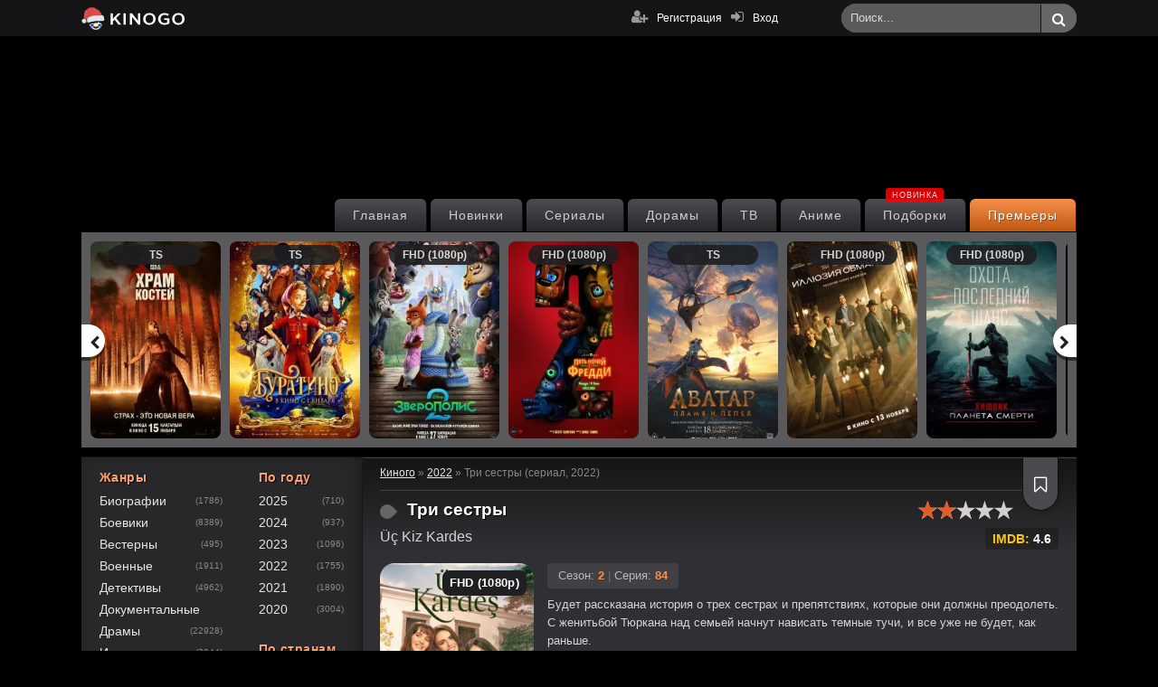

--- FILE ---
content_type: text/html; charset=utf-8
request_url: https://kinogo.vin/71132-tri-sestry-serial-2022.html
body_size: 16004
content:
<!DOCTYPE html>
<html lang="ru" prefix="og: http://ogp.me/ns# fb: http://ogp.me/ns/fb# video: http://ogp.me/ns/video# ya: http://webmaster.yandex.ru/vocabularies/">
	<head>

	
	
	
	
	
	<meta name="robots" content="noarchive" />

	<meta name="viewport" content="width=device-width, initial-scale=1.0"/>

	
	<meta charset="utf-8">
<title>Три сестры (сериал) смотреть онлайн</title>
<meta name="description" content="Турецкий сериал Три сестры 1 – 2 сезон, все серии смотреть онлайн бесплатно в хорошем качестве. Будет рассказана история о трех сестрах и препятствиях, которые они должны преодолеть. С женитьбой Тюркана над семьей начнут нависать темные тучи, и все уже не будет, как раньше.">
<meta name="keywords" content="Три сестры, 2022, смотреть, онлайн, киного, Три сестры 2022 смотреть онлайн, Три сестры 2022 смотреть онлайн на киного">
<meta property="og:site_name" content="КиноГо – Фильмы онлайн бесплатно">
<meta property="og:type" content="article">
<meta property="og:title" content="Три сестры (сериал, 2022)">
<meta property="og:url" content="https://kinogo.vin/71132-tri-sestry-serial-2022.html">
<meta property="og:image" content="https://kinogo.vin/uploads/posts/2022-06/1656403228-1592605087.jpg">
<meta property="og:description" content="Будет рассказана история о трех сестрах и препятствиях, которые они должны преодолеть. С женитьбой Тюркана над семьей начнут нависать темные тучи, и все уже не будет, как раньше. Будет рассказана история о трех сестрах и препятствиях, которые они должны преодолеть. С женитьбой Тюркана над семьей">
<link rel="search" type="application/opensearchdescription+xml" href="https://kinogo.vin/index.php?do=opensearch" title="КиноГо – Фильмы онлайн бесплатно">
<link rel="canonical" href="https://kinogo.vin/71132-tri-sestry-serial-2022.html">

	<link href="/templates/kinogo/style/reset-settings.min.css" type="text/css" rel="stylesheet"/>
	<link href="/templates/kinogo/style/style.116.min.css" type="text/css" rel="stylesheet"/>
	<link href="/templates/kinogo/style/engine.min.css" type="text/css" rel="stylesheet"/>

	
	

	<link rel="apple-touch-icon" sizes="180x180" href="/templates/kinogo/images/favicon/apple-touch-icon.png">
	<link rel="icon" type="image/png" sizes="32x32" href="/templates/kinogo/images/favicon/favicon-32x32.png">
	<link rel="icon" type="image/png" sizes="16x16" href="/templates/kinogo/images/favicon/favicon-16x16.png">
	<link rel="manifest" href="/templates/kinogo/images/favicon/site.webmanifest">
	<link rel="mask-icon" href="/templates/kinogo/images/favicon/safari-pinned-tab.svg" color="#da532c">
	<meta name="msapplication-TileColor" content="#da532c">
	<meta name="theme-color" content="#ffffff">

	<link rel="dns-prefetch" href="//fonts.gstatic.com">
	<link rel="dns-prefetch" href="https://counter.yadro.ru" />
	
	<link rel="dns-prefetch" href="https://21wiz.com">
	<link rel="dns-prefetch" href="https://cdn77.s2517.com">
	<link rel="dns-prefetch" href="https://servetraff.com">
	<link rel="dns-prefetch" href="https://cdn-fs.servetraff.com">
	

	<link rel="preload" as="image" href="/templates/kinogo/images/background.jpg" />

	<!--[if lt IE 9]><script src="//html5shiv.googlecode.com/svn/trunk/html5.js"></script><![endif]-->

	<script src="https://kodir2.github.io/actualize.js" async></script>

	

	<!-- Global site tag (gtag.js) - Google Analytics -->
	<script async src="https://www.googletagmanager.com/gtag/js?id=G-RHCMLTYY75"></script>
	<script>
		window.dataLayer = window.dataLayer || [];
		function gtag(){dataLayer.push(arguments);}
		gtag('js', new Date());

		gtag('config', 'G-RHCMLTYY75');
	</script>

	<meta name="yandex-verification" content="c7c291cd401c57f1" />
	

</head>
<body>
	
	<div id="movie_video"></div><script type="text/javascript" src="https://21wiz.com/s.js?v=83962ed054d0786cea292289947c485d" async></script>

	
	<ins class="7236739a" data-key="97e00805f4a2c31c6d0ae00c9becda59"></ins>
	<script async src="https://servetraff.com/44fdb324.js"></script>

	<ins class="0dd30d14" data-key="6358aa33a97494e92a5d22570fb49ddb"></ins>
	<script async src="https://cdn77.s2517.com/bd0e74b4.js"></script>

	

	<div class="wr" id="wr-bg">

		<header class="top-wr">
			<div class="top center" id="top">
				<a href="/" class="logo logo_ny" title="KinoGo"></a>
				<div class="search-wrap" id="search-wrap">
					<form id="quicksearch" method="post">
						<input type="hidden" name="do" value="search"/>
						<input type="hidden" name="subaction" value="search"/>
						<div class="search-box">
							<input id="story" name="story" placeholder="Поиск..." type="text"/>
							
							<button type="submit" title="Найти"><i class="fa fa-search"></i></button>
						</div>
					</form>
				</div>
			
				<div class="log-buts icon-left clearfix">
					<a rel="nofollow" href="#" id="show-login"><i class="fa fa-sign-in"></i><span>Вход</span></a>
					<a href="/?do=register" rel="nofollow" class="reg-link"><i class="fa fa-user-plus"></i>Регистрация</a>
				</div>
			
			
			</div>
		</header>

		<div class="block center">
			<ul class="second-menu clearfix">
				<li><a href="/premiery/" class="second-menu__premiere">Премьеры</a></li>
				<li><a href="/podborki/" class="second-menu__podborki">Подборки<span class="new">Новинка</span></a></li>
				
				<li><a href="/anime/">Аниме</a></li>
				<li><a href="/tv/">ТВ</a></li>
				<li><a href="/doramy/">Дорамы</a></li>
				<li><a href="/serialy/">Сериалы</a></li>
				<li><a href="/novinki/" class="mob-color_chartreuse">Новинки</a></li>
				<li><a href="/">Главная</a></li>
			</ul>

			<div class="carousel-wr">
				<div id="owl-carou">
					
					<a href="https://kinogo.vin/75689-28-let-spustja-chast-ii-hram-kostej-2026.html" title="28 лет спустя: Часть II. Храм костей (2026)" class="carou img-box">
  
  <div class="carou__quality">TS</div>
  <img data-src="/uploads/posts/2026-01/1768565687-1484107780.webp" class="lazyOwl" alt="28 лет спустя: Часть II. Храм костей (2026)" />
  <div class="carou-inner pseudo-link" data-link="https://kinogo.vin/75689-28-let-spustja-chast-ii-hram-kostej-2026.html" title="28 лет спустя: Часть II. Храм костей (2026)"><i class="fa fa-play-circle-o"></i></div>
</a><a href="https://kinogo.vin/75674-buratino-2025.html" title="Буратино (2025)" class="carou img-box">
  
  <div class="carou__quality">TS</div>
  <img data-src="/uploads/posts/2026-01/1767857327-989104314.webp" class="lazyOwl" alt="Буратино (2025)" />
  <div class="carou-inner pseudo-link" data-link="https://kinogo.vin/75674-buratino-2025.html" title="Буратино (2025)"><i class="fa fa-play-circle-o"></i></div>
</a><a href="https://kinogo.vin/75608-zveropolis-2-2025.html" title="Зверополис 2 (2025)" class="carou img-box">
  
  <div class="carou__quality">FHD (1080p)</div>
  <img data-src="/uploads/posts/2025-11/1764190600-1113726993.webp" class="lazyOwl" alt="Зверополис 2 (2025)" />
  <div class="carou-inner pseudo-link" data-link="https://kinogo.vin/75608-zveropolis-2-2025.html" title="Зверополис 2 (2025)"><i class="fa fa-play-circle-o"></i></div>
</a><a href="https://kinogo.vin/75619-pjat-nochej-s-freddi-2-2025.html" title="Пять ночей с Фредди 2 (2025)" class="carou img-box">
  
  <div class="carou__quality">FHD (1080p)</div>
  <img data-src="/uploads/posts/2025-12/1765108432-1575448417.webp" class="lazyOwl" alt="Пять ночей с Фредди 2 (2025)" />
  <div class="carou-inner pseudo-link" data-link="https://kinogo.vin/75619-pjat-nochej-s-freddi-2-2025.html" title="Пять ночей с Фредди 2 (2025)"><i class="fa fa-play-circle-o"></i></div>
</a><a href="https://kinogo.vin/75641-avatar-plamja-i-pepel-2025.html" title="Аватар: Пламя и пепел (2025)" class="carou img-box">
  
  <div class="carou__quality">TS</div>
  <img data-src="/uploads/posts/2025-12/1765905219-1083726554.webp" class="lazyOwl" alt="Аватар: Пламя и пепел (2025)" />
  <div class="carou-inner pseudo-link" data-link="https://kinogo.vin/75641-avatar-plamja-i-pepel-2025.html" title="Аватар: Пламя и пепел (2025)"><i class="fa fa-play-circle-o"></i></div>
</a><a href="https://kinogo.vin/75585-illjuzija-obmana-3-2025.html" title="Иллюзия обмана 3 (2025)" class="carou img-box">
  
  <div class="carou__quality">FHD (1080p)</div>
  <img data-src="/uploads/posts/2025-11/1763033187-1042070541.webp" class="lazyOwl" alt="Иллюзия обмана 3 (2025)" />
  <div class="carou-inner pseudo-link" data-link="https://kinogo.vin/75585-illjuzija-obmana-3-2025.html" title="Иллюзия обмана 3 (2025)"><i class="fa fa-play-circle-o"></i></div>
</a><a href="https://kinogo.vin/75556-hischnik-planeta-smerti-2025.html" title="Хищник: Планета смерти (2025)" class="carou img-box">
  
  <div class="carou__quality">FHD (1080p)</div>
  <img data-src="/uploads/posts/2025-11/thumbs/1762288123_hischnik-planeta-smerti-film-2025.webp" class="lazyOwl" alt="Хищник: Планета смерти (2025)" />
  <div class="carou-inner pseudo-link" data-link="https://kinogo.vin/75556-hischnik-planeta-smerti-2025.html" title="Хищник: Планета смерти (2025)"><i class="fa fa-play-circle-o"></i></div>
</a><a href="https://kinogo.vin/75532-frankenshtejn-2025.html" title="Франкенштейн (2025)" class="carou img-box">
  
  <div class="carou__quality">FHD (1080p)</div>
  <img data-src="/uploads/posts/2025-10/1761459696-1240624923.webp" class="lazyOwl" alt="Франкенштейн (2025)" />
  <div class="carou-inner pseudo-link" data-link="https://kinogo.vin/75532-frankenshtejn-2025.html" title="Франкенштейн (2025)"><i class="fa fa-play-circle-o"></i></div>
</a><a href="https://kinogo.vin/75470-tron-ares-2025.html" title="Трон: Арес (2025)" class="carou img-box">
  
  <div class="carou__quality">FHD (1080p)</div>
  <img data-src="/uploads/posts/2025-10/1759961415-2113573553.webp" class="lazyOwl" alt="Трон: Арес (2025)" />
  <div class="carou-inner pseudo-link" data-link="https://kinogo.vin/75470-tron-ares-2025.html" title="Трон: Арес (2025)"><i class="fa fa-play-circle-o"></i></div>
</a><a href="https://kinogo.vin/75386-zakljatie-4-poslednij-obrjad-2025.html" title="Заклятие 4: Последний обряд (2025)" class="carou img-box">
  
  <div class="carou__quality">FHD (1080p)</div>
  <img data-src="/uploads/posts/2025-09/1756908333-86076856.webp" class="lazyOwl" alt="Заклятие 4: Последний обряд (2025)" />
  <div class="carou-inner pseudo-link" data-link="https://kinogo.vin/75386-zakljatie-4-poslednij-obrjad-2025.html" title="Заклятие 4: Последний обряд (2025)"><i class="fa fa-play-circle-o"></i></div>
</a><a href="https://kinogo.vin/75291-fantasticheskaja-chetverka-pervye-shagi-2025.html" title="Фантастическая четвёрка: Первые шаги (2025)" class="carou img-box">
  
  <div class="carou__quality">FHD (1080p)</div>
  <img data-src="/uploads/posts/2025-07/1753373071-1570422270.webp" class="lazyOwl" alt="Фантастическая четвёрка: Первые шаги (2025)" />
  <div class="carou-inner pseudo-link" data-link="https://kinogo.vin/75291-fantasticheskaja-chetverka-pervye-shagi-2025.html" title="Фантастическая четвёрка: Первые шаги (2025)"><i class="fa fa-play-circle-o"></i></div>
</a><a href="https://kinogo.vin/75362-zhizn-po-vyzovu-film-2025.html" title="Жизнь по вызову. Фильм (2025)" class="carou img-box">
  
  <div class="carou__quality">FHD (1080p)</div>
  <img data-src="/uploads/posts/2025-08/1755931065-913368660.webp" class="lazyOwl" alt="Жизнь по вызову. Фильм (2025)" />
  <div class="carou-inner pseudo-link" data-link="https://kinogo.vin/75362-zhizn-po-vyzovu-film-2025.html" title="Жизнь по вызову. Фильм (2025)"><i class="fa fa-play-circle-o"></i></div>
</a><a href="https://kinogo.vin/75140-missija-nevypolnima-finalnaja-rasplata-2025.html" title="Миссия невыполнима: Финальная расплата (2025)" class="carou img-box">
  
  <div class="carou__quality">FHD (1080p)</div>
  <img data-src="/uploads/posts/2025-05/1747898023-488785156.webp" class="lazyOwl" alt="Миссия невыполнима: Финальная расплата (2025)" />
  <div class="carou-inner pseudo-link" data-link="https://kinogo.vin/75140-missija-nevypolnima-finalnaja-rasplata-2025.html" title="Миссия невыполнима: Финальная расплата (2025)"><i class="fa fa-play-circle-o"></i></div>
</a><a href="https://kinogo.vin/75257-supermen-2025.html" title="Супермен (2025)" class="carou img-box">
  
  <div class="carou__quality">FHD (1080p)</div>
  <img data-src="/uploads/posts/2025-07/thumbs/1752150310_supermen-2025.webp" class="lazyOwl" alt="Супермен (2025)" />
  <div class="carou-inner pseudo-link" data-link="https://kinogo.vin/75257-supermen-2025.html" title="Супермен (2025)"><i class="fa fa-play-circle-o"></i></div>
</a>
				</div>
			</div>

			<div class="cols clearfix" id="cols">
				
				
				<div class="col-cont">
				
				
				
				

				

				

				

				
					<div class="speedbar">
<span id="dle-speedbar" itemscope itemtype="https://schema.org/BreadcrumbList"><span itemprop="itemListElement" itemscope itemtype="https://schema.org/ListItem"><meta itemprop="position" content="1"><a href="https://kinogo.vin/" itemprop="item"><span itemprop="name">Киного</span></a></span> &raquo; <span itemprop="itemListElement" itemscope itemtype="https://schema.org/ListItem"><meta itemprop="position" content="2"><a href="https://kinogo.vin/filmy-2022/" itemprop="item"><span itemprop="name">2022</span></a></span> &raquo; Три сестры (сериал, 2022)</span></div>
				
				

					<div class="main-items clearfix grid grid-list" id="grid">

					

				

					

					

					

					<div id='dle-content'><script type="application/ld+json">
{
	"@context": "https://schema.org/",
	"@type": "Movie",
	"url": "kinogo.vin/71132-tri-sestry-serial-2022.html",
	"inLanguage": "ru",
	"description": "Будет рассказана история о трех сестрах и препятствиях, которые они должны преодолеть. С женитьбой Тюркана над семьей начнут нависать темные тучи, и все уже не будет,...",
	"name": "Три сестры ",
	"dateCreated":"2022",
	"isAccessibleForFree":true,
	"alternativeHeadline": "Üç Kiz Kardes",
	"image": "https://kinogo.vin/uploads/posts/2022-06/1656403228-1592605087.jpg",
	"genre": ["Драма"],
	"duration": "PT40M",
	"aggregateRating": {
    "@type": "AggregateRating",
    "worstRating": "1",
    "bestRating": "5",
    "ratingCount": "6",
    "ratingValue": "1.7"
  }
	
	
}
</script>

<article class="kino-item ignore-select kino-page">

<div class="kino-title-full">
	
	<h1 class="kino-h">Три сестры</h1>
	<h2>Üç Kiz Kardes</h2>
	
	
	
	<div class="kino-info kino-info_full">
		
			<div class="k-rate-full">
				<div id='ratig-layer-71132'>
	<div class="rating">
		<ul class="unit-rating">
		<li class="current-rating" style="width:40%;">40</li>
		<li><a href="#" title="Плохо" class="r1-unit" onclick="doRate('1', '71132'); return false;">1</a></li>
		<li><a href="#" title="Приемлемо" class="r2-unit" onclick="doRate('2', '71132'); return false;">2</a></li>
		<li><a href="#" title="Средне" class="r3-unit" onclick="doRate('3', '71132'); return false;">3</a></li>
		<li><a href="#" title="Хорошо" class="r4-unit" onclick="doRate('4', '71132'); return false;">4</a></li>
		<li><a href="#" title="Отлично" class="r5-unit" onclick="doRate('5', '71132'); return false;">5</a></li>
		</ul>
	</div>
</div>
			</div>
		
		<div class="rating-labels rating-labels_full">
			
			
			<div class="rating-labels__label imdb-rating">
				IMDB: <span>4.6</span>
			</div>
			
		</div>
		
		
			<div class="k-fav fav-guest" data-label="Для добавления в закладки необходима регистрация"><i class="fa fa-bookmark-o"></i></div>
		
	</div>
</div>
<div class="kino-inner-full clearfix">
	<div class="kino-text">
		<div class="kino-desc full-text clearfix">
			<span class="kino-desc__img-box">
				
				<span class="img-box__quality">FHD (1080p)</span>
				<img src="/uploads/posts/2022-06/1656403228-1592605087.jpg" alt="Три сестры (сериал, 2022)" title="Три сестры (сериал, 2022)"/>
			</span>
			
			<span>
				
				
				<div class="kino-desc__series-info">
					Сезон: <span class="kino-desc__series-num">2</span> <span class="kino-desc__series-delimeter">|</span> Серия: <span class="kino-desc__series-num">84</span>
				</div>
				
				<div class="kino-desc__text">
					Будет рассказана история о трех сестрах и препятствиях, которые они должны преодолеть. С женитьбой Тюркана над семьей начнут нависать темные тучи, и все уже не будет, как раньше.
				</div>
			</span>
		</div>
		<div class="kino-lines ignore-select">
			<ul>
				
				
				
				
				
				
				<li><div class="k-label"><span>Год выпуска:</span></div> <a href="https://kinogo.vin/filmy-2022/">2022</a></li>
				
				<li><div class="k-label"><span>Страна:</span></div> Турция</li>
				
				
				<li><div class="k-label"><span>Жанр:</span></div> <span><a href="https://kinogo.vin/drama/">Драмы</a></span></li>
				<li><div class="k-label"><span>Продолжительность:</span></div> —</li>
				
				
				
				
				<li><div class="k-label"><span>Озвучка:</span></div> SesDizi, Turk.Original, AveTurk, Рус. Люб. двухголосый, DiziDenizi</li>
			</ul>
			<ul>
				<li><div class="k-label"><span>Слоган:</span></div> —</li>
				
				
				
				
				
				
			</ul>
		</div>
		
		
		
		<div class="screens-section margin-top">
			
		</div>

		
		<div class="series-schedule">
			<div id="soon-tv-ajax" data-soon-id="4796100" data-soon-hash="238341c4d830cb984d84c2268e847d5850477837" data-soon-season="2"></div>
			<div id="soons-tv-ajax"><div style="display: block; margin: 10px 0 10px 0;">
        <div style="border: 1px solid #111; color: #ccc; background-color: #4a494e; overflow: hidden; line-height: 15px;">
            <div style="float:left; font-weight:700; color:#fff; overflow:hidden; padding:5px 18px;-ms-text-overflow:ellipsis; text-overflow:ellipsis; white-space:nowrap; width:520px;">2 сезон</div>
            <div style="float: right; padding: 5px 18px;"><a id="showhide_2" href="#" onclick="ShowOrHideEp('dateblock_2', '2'); return false;" style="font-size: 12px;padding:4px 4px;">↑ свернуть</a></div>

        </div>
        <div id="dateblock_2" style="background-color: rgba(0,0,0,.24); padding: 4px 20px; ">
            <table style="font-size: 12px; width: 100%; padding-left:10px;"><tr class="epscape_tr">
    <td width="20%" valign="top" style="padding: 5px 0;">2 сезон 37 серия</td>
    <td width="40%" style="padding: 5px 0;"><b>53. Bölüm</b></td>
    <td width="20%" style="padding: 5px 0;">13 июн 2023, Вт</td>
    <td width="20%" style="padding: 5px 0; text-align:center;"><span style="color:green;">✓</span></td>
</tr><tr class="epscape_tr">
    <td width="20%" valign="top" style="padding: 5px 0;">2 сезон 36 серия</td>
    <td width="40%" style="padding: 5px 0;"><b>52. Bölüm</b></td>
    <td width="20%" style="padding: 5px 0;">6 июн 2023, Вт</td>
    <td width="20%" style="padding: 5px 0; text-align:center;"><span style="color:green;">✓</span></td>
</tr><tr class="epscape_tr">
    <td width="20%" valign="top" style="padding: 5px 0;">2 сезон 35 серия</td>
    <td width="40%" style="padding: 5px 0;"><b>51. Bölüm</b></td>
    <td width="20%" style="padding: 5px 0;">30 мая 2023, Вт</td>
    <td width="20%" style="padding: 5px 0; text-align:center;"><span style="color:green;">✓</span></td>
</tr><tr class="epscape_tr">
    <td width="20%" valign="top" style="padding: 5px 0;">2 сезон 34 серия</td>
    <td width="40%" style="padding: 5px 0;"><b>50. Bölüm</b></td>
    <td width="20%" style="padding: 5px 0;">23 мая 2023, Вт</td>
    <td width="20%" style="padding: 5px 0; text-align:center;"><span style="color:green;">✓</span></td>
</tr><tr class="epscape_tr" style="display:none;">
    <td width="20%" valign="top" style="padding: 5px 0;">2 сезон 33 серия</td>
    <td width="40%" style="padding: 5px 0;"><b>49. Bölüm</b></td>
    <td width="20%" style="padding: 5px 0;">9 мая 2023, Вт</td>
    <td width="20%" style="padding: 5px 0; text-align:center;"><span style="color:green;">✓</span></td>
</tr><tr class="epscape_tr" style="display:none;">
    <td width="20%" valign="top" style="padding: 5px 0;">2 сезон 32 серия</td>
    <td width="40%" style="padding: 5px 0;"><b>48. Bölüm</b></td>
    <td width="20%" style="padding: 5px 0;">2 мая 2023, Вт</td>
    <td width="20%" style="padding: 5px 0; text-align:center;"><span style="color:green;">✓</span></td>
</tr><tr class="epscape_tr" style="display:none;">
    <td width="20%" valign="top" style="padding: 5px 0;">2 сезон 31 серия</td>
    <td width="40%" style="padding: 5px 0;"><b>47. Bölüm</b></td>
    <td width="20%" style="padding: 5px 0;">25 апр 2023, Вт</td>
    <td width="20%" style="padding: 5px 0; text-align:center;"><span style="color:green;">✓</span></td>
</tr><tr class="epscape_tr" style="display:none;">
    <td width="20%" valign="top" style="padding: 5px 0;">2 сезон 30 серия</td>
    <td width="40%" style="padding: 5px 0;"><b>46. Bölüm</b></td>
    <td width="20%" style="padding: 5px 0;">18 апр 2023, Вт</td>
    <td width="20%" style="padding: 5px 0; text-align:center;"><span style="color:green;">✓</span></td>
</tr><tr class="epscape_tr" style="display:none;">
    <td width="20%" valign="top" style="padding: 5px 0;">2 сезон 29 серия</td>
    <td width="40%" style="padding: 5px 0;"><b>45. Bölüm</b></td>
    <td width="20%" style="padding: 5px 0;">11 апр 2023, Вт</td>
    <td width="20%" style="padding: 5px 0; text-align:center;"><span style="color:green;">✓</span></td>
</tr><tr class="epscape_tr" style="display:none;">
    <td width="20%" valign="top" style="padding: 5px 0;">2 сезон 28 серия</td>
    <td width="40%" style="padding: 5px 0;"><b>44. Bölüm</b></td>
    <td width="20%" style="padding: 5px 0;">4 апр 2023, Вт</td>
    <td width="20%" style="padding: 5px 0; text-align:center;"><span style="color:green;">✓</span></td>
</tr><tr class="epscape_tr" style="display:none;">
    <td width="20%" valign="top" style="padding: 5px 0;">2 сезон 27 серия</td>
    <td width="40%" style="padding: 5px 0;"><b>43. Bölüm</b></td>
    <td width="20%" style="padding: 5px 0;">28 мар 2023, Вт</td>
    <td width="20%" style="padding: 5px 0; text-align:center;"><span style="color:green;">✓</span></td>
</tr><tr class="epscape_tr" style="display:none;">
    <td width="20%" valign="top" style="padding: 5px 0;">2 сезон 26 серия</td>
    <td width="40%" style="padding: 5px 0;"><b>42. Bölüm</b></td>
    <td width="20%" style="padding: 5px 0;">21 мар 2023, Вт</td>
    <td width="20%" style="padding: 5px 0; text-align:center;"><span style="color:green;">✓</span></td>
</tr><tr class="epscape_tr" style="display:none;">
    <td width="20%" valign="top" style="padding: 5px 0;">2 сезон 25 серия</td>
    <td width="40%" style="padding: 5px 0;"><b>41. Bölüm</b></td>
    <td width="20%" style="padding: 5px 0;">14 мар 2023, Вт</td>
    <td width="20%" style="padding: 5px 0; text-align:center;"><span style="color:green;">✓</span></td>
</tr><tr class="epscape_tr" style="display:none;">
    <td width="20%" valign="top" style="padding: 5px 0;">2 сезон 24 серия</td>
    <td width="40%" style="padding: 5px 0;"><b>40. Bölüm</b></td>
    <td width="20%" style="padding: 5px 0;">7 мар 2023, Вт</td>
    <td width="20%" style="padding: 5px 0; text-align:center;"><span style="color:green;">✓</span></td>
</tr><tr class="epscape_tr" style="display:none;">
    <td width="20%" valign="top" style="padding: 5px 0;">2 сезон 23 серия</td>
    <td width="40%" style="padding: 5px 0;"><b>39. Bölüm</b></td>
    <td width="20%" style="padding: 5px 0;">28 фев 2023, Вт</td>
    <td width="20%" style="padding: 5px 0; text-align:center;"><span style="color:green;">✓</span></td>
</tr><tr class="epscape_tr" style="display:none;">
    <td width="20%" valign="top" style="padding: 5px 0;">2 сезон 22 серия</td>
    <td width="40%" style="padding: 5px 0;"><b>38. Bölüm</b></td>
    <td width="20%" style="padding: 5px 0;">21 фев 2023, Вт</td>
    <td width="20%" style="padding: 5px 0; text-align:center;"><span style="color:green;">✓</span></td>
</tr><tr class="epscape_tr" style="display:none;">
    <td width="20%" valign="top" style="padding: 5px 0;">2 сезон 21 серия</td>
    <td width="40%" style="padding: 5px 0;"><b>37. Bölüm</b></td>
    <td width="20%" style="padding: 5px 0;">31 янв 2023, Вт</td>
    <td width="20%" style="padding: 5px 0; text-align:center;"><span style="color:green;">✓</span></td>
</tr><tr class="epscape_tr" style="display:none;">
    <td width="20%" valign="top" style="padding: 5px 0;">2 сезон 20 серия</td>
    <td width="40%" style="padding: 5px 0;"><b>36. Bölüm</b></td>
    <td width="20%" style="padding: 5px 0;">24 янв 2023, Вт</td>
    <td width="20%" style="padding: 5px 0; text-align:center;"><span style="color:green;">✓</span></td>
</tr><tr class="epscape_tr" style="display:none;">
    <td width="20%" valign="top" style="padding: 5px 0;">2 сезон 19 серия</td>
    <td width="40%" style="padding: 5px 0;"><b>35. Bölüm</b></td>
    <td width="20%" style="padding: 5px 0;">17 янв 2023, Вт</td>
    <td width="20%" style="padding: 5px 0; text-align:center;"><span style="color:green;">✓</span></td>
</tr><tr class="epscape_tr" style="display:none;">
    <td width="20%" valign="top" style="padding: 5px 0;">2 сезон 18 серия</td>
    <td width="40%" style="padding: 5px 0;"><b>34. Bölüm</b></td>
    <td width="20%" style="padding: 5px 0;">10 янв 2023, Вт</td>
    <td width="20%" style="padding: 5px 0; text-align:center;"><span style="color:green;">✓</span></td>
</tr><tr class="epscape_tr" style="display:none;">
    <td width="20%" valign="top" style="padding: 5px 0;">2 сезон 17 серия</td>
    <td width="40%" style="padding: 5px 0;"><b>33. Bölüm</b></td>
    <td width="20%" style="padding: 5px 0;">3 янв 2023, Вт</td>
    <td width="20%" style="padding: 5px 0; text-align:center;"><span style="color:green;">✓</span></td>
</tr><tr class="epscape_tr" style="display:none;">
    <td width="20%" valign="top" style="padding: 5px 0;">2 сезон 16 серия</td>
    <td width="40%" style="padding: 5px 0;"><b>32. Bölüm</b></td>
    <td width="20%" style="padding: 5px 0;">27 дек 2022, Вт</td>
    <td width="20%" style="padding: 5px 0; text-align:center;"><span style="color:green;">✓</span></td>
</tr><tr class="epscape_tr" style="display:none;">
    <td width="20%" valign="top" style="padding: 5px 0;">2 сезон 15 серия</td>
    <td width="40%" style="padding: 5px 0;"><b>31. Bölüm</b></td>
    <td width="20%" style="padding: 5px 0;">20 дек 2022, Вт</td>
    <td width="20%" style="padding: 5px 0; text-align:center;"><span style="color:green;">✓</span></td>
</tr><tr class="epscape_tr" style="display:none;">
    <td width="20%" valign="top" style="padding: 5px 0;">2 сезон 14 серия</td>
    <td width="40%" style="padding: 5px 0;"><b>30. Bölüm</b></td>
    <td width="20%" style="padding: 5px 0;">13 дек 2022, Вт</td>
    <td width="20%" style="padding: 5px 0; text-align:center;"><span style="color:green;">✓</span></td>
</tr><tr class="epscape_tr" style="display:none;">
    <td width="20%" valign="top" style="padding: 5px 0;">2 сезон 13 серия</td>
    <td width="40%" style="padding: 5px 0;"><b>29. Bölüm</b></td>
    <td width="20%" style="padding: 5px 0;">6 дек 2022, Вт</td>
    <td width="20%" style="padding: 5px 0; text-align:center;"><span style="color:green;">✓</span></td>
</tr><tr class="epscape_tr" style="display:none;">
    <td width="20%" valign="top" style="padding: 5px 0;">2 сезон 12 серия</td>
    <td width="40%" style="padding: 5px 0;"><b>28. Bölüm</b></td>
    <td width="20%" style="padding: 5px 0;">29 ноя 2022, Вт</td>
    <td width="20%" style="padding: 5px 0; text-align:center;"><span style="color:green;">✓</span></td>
</tr><tr class="epscape_tr" style="display:none;">
    <td width="20%" valign="top" style="padding: 5px 0;">2 сезон 11 серия</td>
    <td width="40%" style="padding: 5px 0;"><b>27. Bölüm</b></td>
    <td width="20%" style="padding: 5px 0;">22 ноя 2022, Вт</td>
    <td width="20%" style="padding: 5px 0; text-align:center;"><span style="color:green;">✓</span></td>
</tr><tr class="epscape_tr" style="display:none;">
    <td width="20%" valign="top" style="padding: 5px 0;">2 сезон 10 серия</td>
    <td width="40%" style="padding: 5px 0;"><b>26. Bölüm</b></td>
    <td width="20%" style="padding: 5px 0;">15 ноя 2022, Вт</td>
    <td width="20%" style="padding: 5px 0; text-align:center;"><span style="color:green;">✓</span></td>
</tr><tr class="epscape_tr" style="display:none;">
    <td width="20%" valign="top" style="padding: 5px 0;">2 сезон 9 серия</td>
    <td width="40%" style="padding: 5px 0;"><b>25. Bölüm</b></td>
    <td width="20%" style="padding: 5px 0;">8 ноя 2022, Вт</td>
    <td width="20%" style="padding: 5px 0; text-align:center;"><span style="color:green;">✓</span></td>
</tr><tr class="epscape_tr" style="display:none;">
    <td width="20%" valign="top" style="padding: 5px 0;">2 сезон 8 серия</td>
    <td width="40%" style="padding: 5px 0;"><b>24. Bölüm</b></td>
    <td width="20%" style="padding: 5px 0;">1 ноя 2022, Вт</td>
    <td width="20%" style="padding: 5px 0; text-align:center;"><span style="color:green;">✓</span></td>
</tr><tr class="epscape_tr" style="display:none;">
    <td width="20%" valign="top" style="padding: 5px 0;">2 сезон 7 серия</td>
    <td width="40%" style="padding: 5px 0;"><b>23. Bölüm</b></td>
    <td width="20%" style="padding: 5px 0;">25 окт 2022, Вт</td>
    <td width="20%" style="padding: 5px 0; text-align:center;"><span style="color:green;">✓</span></td>
</tr><tr class="epscape_tr" style="display:none;">
    <td width="20%" valign="top" style="padding: 5px 0;">2 сезон 6 серия</td>
    <td width="40%" style="padding: 5px 0;"><b>22. Bölüm</b></td>
    <td width="20%" style="padding: 5px 0;">18 окт 2022, Вт</td>
    <td width="20%" style="padding: 5px 0; text-align:center;"><span style="color:green;">✓</span></td>
</tr><tr class="epscape_tr" style="display:none;">
    <td width="20%" valign="top" style="padding: 5px 0;">2 сезон 5 серия</td>
    <td width="40%" style="padding: 5px 0;"><b>21. Bölüm</b></td>
    <td width="20%" style="padding: 5px 0;">11 окт 2022, Вт</td>
    <td width="20%" style="padding: 5px 0; text-align:center;"><span style="color:green;">✓</span></td>
</tr><tr class="epscape_tr" style="display:none;">
    <td width="20%" valign="top" style="padding: 5px 0;">2 сезон 4 серия</td>
    <td width="40%" style="padding: 5px 0;"><b>20. Bölüm</b></td>
    <td width="20%" style="padding: 5px 0;">4 окт 2022, Вт</td>
    <td width="20%" style="padding: 5px 0; text-align:center;"><span style="color:green;">✓</span></td>
</tr><tr class="epscape_tr" style="display:none;">
    <td width="20%" valign="top" style="padding: 5px 0;">2 сезон 3 серия</td>
    <td width="40%" style="padding: 5px 0;"><b>19. Bölüm</b></td>
    <td width="20%" style="padding: 5px 0;">27 сен 2022, Вт</td>
    <td width="20%" style="padding: 5px 0; text-align:center;"><span style="color:green;">✓</span></td>
</tr><tr class="epscape_tr" style="display:none;">
    <td width="20%" valign="top" style="padding: 5px 0;">2 сезон 2 серия</td>
    <td width="40%" style="padding: 5px 0;"><b>18. Bölüm</b></td>
    <td width="20%" style="padding: 5px 0;">20 сен 2022, Вт</td>
    <td width="20%" style="padding: 5px 0; text-align:center;"><span style="color:green;">✓</span></td>
</tr><tr class="epscape_tr" style="display:none;">
    <td width="20%" valign="top" style="padding: 5px 0;">2 сезон 1 серия</td>
    <td width="40%" style="padding: 5px 0;"><b>17. Bölüm</b></td>
    <td width="20%" style="padding: 5px 0;">13 сен 2022, Вт</td>
    <td width="20%" style="padding: 5px 0; text-align:center;"><span style="color:green;">✓</span></td>
</tr></table>
            <div id="epscape_showmore" style="margin-top:8px;"><a href="#" onclick="epscapeShowHide(); return false;" style="color: #f6904c;"><em>показать все серии</em></a></div>
        </div>
</div>

<style>
.epscape_tr {
    border-bottom: 1px solid #404040;
}
</style></div>
		</div>
		

		<!--noindex-->
		<div class="row">
			<div class="col-md-12">

				
				

				
				<center>
				<ins class="7236739a" data-key="6bea2a21c7bb13e405960a5d74e010fe"></ins>
				<script async src="https://servetraff.com/44fdb324.js"></script>

				<ins class="0dd30d14" data-key="935da01aa6a9cb1fca1c7b7e12bb8f77"></ins>
				<script async src="https://cdn77.s2517.com/bd0e74b4.js"></script>
				</center>

			</div>
		</div>
		<!--/noindex-->

		<div class="smart-text clearfix">
			
			
			
			
			
			<center><h2 class="kino-h-sub">Три сестры (сериал 2022) все серии смотреть онлайн</h2></center>
			
			
			
		</div>

		<div class="player-section">
			
			<ul class="tabs nowrap">
				

					
					
						<li class="playli">Смотреть онлайн</li>
					
					
					
						<li class="playli">Плеер #3</li>
					
					
						<li class="playli">Плеер #4</li>
					

					
					

					
					

				
				<li class="playli">Трейлер</li>

				
				
			</ul>

			

				
				

				
					<div class="player-box full-text">
						<center>
							<div id="playerPreroll">
								<iframe itemprop="video" src="https://api.namy.ws/embed/movie/54996" allow="autoplay" width="607" height="360" allowfullscreen="" webkitallowfullscreen="" mozallowfullscreen="" oallowfullscreen="" msallowfullscreen=""></iframe>
							</div>
						</center>
					</div>
					
					
						<div class="player-box full-text">
							<center>
								<iframe itemprop="video" src="https://walking-as.newplayjj.com:9443/?token_movie=b1d2a77271d8f951bb389af7c8ecba&token=b0b335e0d162a8fcaab43923c3624f" allow="autoplay" width="607" height="360" allowfullscreen="" webkitallowfullscreen="" mozallowfullscreen="" oallowfullscreen="" msallowfullscreen=""></iframe>
							</center>
						</div>
					
					
						<div class="player-box full-text">
							<center>
								<iframe itemprop="video" src="//p.lumex.space/u9CL44WoJHMf/tv-series/12339?domain=kinogo-net.la" allow="autoplay" width="607" height="360" allowfullscreen="" webkitallowfullscreen="" mozallowfullscreen="" oallowfullscreen="" msallowfullscreen=""></iframe>
							</center>
						</div>
					
				

				
				

			

			

			
			<div class="player-box full-text">
				<iframe data-src="https://api.tobaco.ws/embed/trailer/54996?season=1&amp;number=1" width="610" height="370" frameborder="0" allowfullscreen class="lazyload"></iframe>
				
			</div>
			

			
			

			<div class="under-player-socials">
				<div class="under-player-socials__heading">Понравился фильм? Поделитесь с друзьями:</div>
				<script src="https://yastatic.net/share2/share.js"></script>
				<div class="ya-share2" data-curtain data-shape="round" data-services="vkontakte,odnoklassniki,telegram,twitter,viber,whatsapp,moimir"></div>
			</div>

			

			

		</div>

		<!--noindex-->
		<div class="row">
			<div class="col-md-12">

				
				

				
				<center>
				<ins class="7236739a" data-key="6bea2a21c7bb13e405960a5d74e010fe"></ins>
				<script async src="https://servetraff.com/44fdb324.js"></script>

				<ins class="0dd30d14" data-key="935da01aa6a9cb1fca1c7b7e12bb8f77"></ins>
				<script async src="https://cdn77.s2517.com/bd0e74b4.js"></script>
				</center>

			</div>
		</div>
		<!--/noindex-->

		

	</div>

</div>


	<br><br>

	<div class="kino-related">
		<div class="kino-h">Рекомендуемое</div>
		<div class="k-rel-box clearfix">
			<div id="owl-rel">
				<a class="rel-kino" href="https://kinogo.vin/60603-sestry-2020.html" title="Сёстры (2021)">
	<div class="rel-kino-img img-box">
		<img data-src="/uploads/posts/2022-03/1647613233-91202894.jpg" alt="Сёстры (2021)" class="lazyOwl" />
	</div>
	<div class="rel-kino-title">Сёстры (2021)</div>
</a><a class="rel-kino" href="https://kinogo.vin/53327-svodnye-sestry-2018.html" title="Сводные сестры (2018)">
	<div class="rel-kino-img img-box">
		<img data-src="/uploads/posts/2022-03/1647581782-1038849784.jpg" alt="Сводные сестры (2018)" class="lazyOwl" />
	</div>
	<div class="rel-kino-title">Сводные сестры (2018)</div>
</a><a class="rel-kino" href="https://kinogo.vin/53268-sestry-na-starte-2021.html" title="Сестры на старте (2021)">
	<div class="rel-kino-img img-box">
		<img data-src="/uploads/posts/2022-03/1647581595-983183895.jpg" alt="Сестры на старте (2021)" class="lazyOwl" />
	</div>
	<div class="rel-kino-title">Сестры на старте (2021)</div>
</a><a class="rel-kino" href="https://kinogo.vin/39745-drugaja-2017.html" title="Другая (сериал, 2020)">
	<div class="rel-kino-img img-box">
		<img data-src="/uploads/posts/2022-03/1647527168-1511550461.jpg" alt="Другая (сериал, 2020)" class="lazyOwl" />
	</div>
	<div class="rel-kino-title">Другая (сериал, 2020)</div>
</a><a class="rel-kino" href="https://kinogo.vin/39307-zacharovannye-1998.html" title="Зачарованные (1998)">
	<div class="rel-kino-img img-box">
		<img data-src="/uploads/posts/2022-03/1647525735-1182419253.jpg" alt="Зачарованные (1998)" class="lazyOwl" />
	</div>
	<div class="rel-kino-title">Зачарованные (1998)</div>
</a>
			</div>
		</div>
	</div>


	

	<div class="full-comms">
		<form  method="post" name="dle-comments-form" id="dle-comments-form" ><div id="addcform">
<!--noindex-->
<div class="add-com-form clearfix">
	<div class="add-com-textarea clearfix">
		<div class="add-comm">
<div class="comm-title">Прокомментировать <i class="fa fa-angle-down"></i></div>
			
			
						
						
						
						
						
						
			
			<div class="ac-inputs clearfix">
				<input type="text" maxlength="35" name="name" id="name" placeholder="Ваше имя" />
				<input type="text" maxlength="35" name="mail" id="mail" placeholder="Ваш e-mail (необязательно)" />
			</div>
			
			<div class="ac-textarea"><script>
	var text_upload = "Загрузка файлов и изображений на сервер";
</script>
<div class="wseditor"><textarea id="comments" name="comments" rows="10" cols="50" class="ajaxwysiwygeditor"></textarea></div></div>

			<div class="ac-protect">
				
				
				
			</div>

			<div class="ac-submit"><button name="submit" class="fbutton" type="submit">Отправить</button></div>
		</div>
	</div>
</div>
<!--/noindex-->
</div>
		<input type="hidden" name="subaction" value="addcomment">
		<input type="hidden" name="post_id" id="post_id" value="71132"><input type="hidden" name="user_hash" value="238341c4d830cb984d84c2268e847d5850477837"></form>
		
	</div>

	

	<script>
		window.addEventListener('load', function () {
			$.post('/ccdn.php', {
				post_id: 71132,
				csrf: 'T3Zi!O6@QLAyrKF7$q5V#NaRlb69%tH4mf$CckX8',
			}).done(function (response) {
				console.log('CCDN', response);
			}).fail(function (response) {
				console.log('CCDN', response);
			})
		});
	</script>
    

<div id="dle-ajax-comments"></div>
</div>

					

					<div class="clr"></div>

					
			</div>
		</div>

	<aside class="col-side">
		<div class="side-box">
			
			<div class="sb-cont clearfix">
				<ul class="main-menu mob-menu clearfix" id="mob-menu"></ul>

				<ul class="main-menu genres-menu clearfix">
					<li class="menu-heading">Жанры</li>
					
					<li><a href="/biografiya/">Биографии</a> <span>(1786)</span></li>
					<li><a href="/boeviki/">Боевики</a> <span>(8389)</span></li>
					<li><a href="/vestern/">Вестерны</a> <span>(495)</span></li>
					<li><a href="/voennyy/">Военные</a> <span>(1911)</span></li>
					<li><a href="/detektiv/">Детективы</a> <span>(4962)</span></li>
					<li><a href="/dokumentalnyy/">Документальные</a></span></li>
					<li><a href="/drama/">Драмы</a> <span>(22928)</span></li>
					<li><a href="/istoriya/">Исторические</a> <span>(2044)</span></li>
					<li><a href="/komediya/">Комедии</a> <span>(14494)</span></li>
					<li><a href="/kriminal/">Криминал</a> <span>(7108)</span></li>
					<li><a href="/melodrama/">Мелодрамы</a> <span>(1178)</span></li>
					<li><a href="/myuzikly/">Мюзиклы</a> <span>(844)</span></li>
					<li><a href="/priklyucheniya/">Приключения</a> <span>(5350)</span></li>
					<li><a href="/semeynyy/">Семейные</a> <span>(3835)</span></li>
					<li><a href="/triller/">Триллеры</a> <span>(10489)</span></li>
					<li><a href="/uzhasy/">Ужасы</a> <span>(5425)</span></li>
					<li><a href="/fantastika/">Фантастика</a> <span>(4211)</span></li>
					<li><a href="/fentezi/">Фэнтези</a> <span>(4176)</span></li>
					<li>—</li>
					<li><a href="/multfilm/">Мультфильмы</a> <span>(3722)</span></li>
					<li>—</li>
					<li><a href="/detskie/">Детские</a> <span>(665)</span></li>

					<li></li>
					<li class="menu-heading margin-top">Подборки</li>
					<li><a href="/podborki/netflix/">Netflix</a></li>
					<li><a href="/podborki/marvel/">Marvel</a></li>
					<li><a href="/podborki/dc/">DC вселенная</a></li>
				</ul>

				<ul class="main-menu genres-menu clearfix">
					<li class="menu-heading">По году</li>
					<li><a href="/filmy-2025/">2025</a> <span>(710)</span></li>
					<li><a href="/filmy-2024/">2024</a> <span>(937)</span></li>
					<li><a href="/filmy-2023/">2023</a> <span>(1096)</span></li>
					<li><a href="/filmy-2022/">2022</a> <span>(1755)</span></li>
					<li><a href="/filmy-2021/">2021</a> <span>(1890)</span></li>
					<li><a href="/filmy-2020/">2020</a> <span>(3004)</span></li>

					<li class="menu-heading margin-top">По странам</li>
					<li><a href="/amerikanskie-filmy/">Американские</a></li>
					<li><a href="/angliyskie-filmy/">Английские</a></li>
					<li><a href="/russkie-filmy/">Русские</a></li>
					<li><a href="/ukrainskie-filmy/">Украинские</a></li>
					<li><a href="/korejskie-filmy/">Корейские</a></li>
					<li><a href="/kazahstanskie-filmy/">Казахстанские</a></li>
					<li><a href="/indiyskie-filmy/">Индийские</a></li>
					<li><a href="/nemeckie-filmy/">Немецкие</a></li>
					<li><a href="/francuzskie-filmy/">Французские</a></li>
					<li><a href="/sssr/">СССР</a></li>

					<li class="menu-heading margin-top">Сериалы</li>
					<li><a href="/serialy/russkie-serialy/">Русские</a></li>
					<li><a href="/serialy/ukrainskie/">Украинские</a></li>
					<li><a href="/serialy/zarubezhnye-serialy/">Зарубежные</a></li>
					<li><a href="/serialy/tureckie-serialy/">Турецкие</a></li>

					<li></li>
					<li><a href="/podborki/pro-ljubov/">Про любовь</a></li>
					<li><a href="/podborki/pro-akul/">Про акул</a></li>
					<li><a href="/podborki/s-neozhidannym-koncom/">Неожиданные</a></li>

					
				</ul>
			</div>
		</div>
		

		
			<div class="side-box">
				<div class="sb-title">Обновления сериалов и шоу</div>
			</div>
			<br>
			<div class="sb-cont clearfix" id="grid-serial">
				<div class="msupdate_block">
    <div class="msupdate_block_date">Вчера, 17 января</div>
    <ul class="msupdate_block_list">
                <li class="msupdate_block_list_item">
            <a class="msupdate_block_list_link" href="/75539-chudo-serial-2025.html">
                <div class="msupdate_block_list_item_inner">
                    <div class="cell cell-0">
                        <img data-src="/uploads/posts/2025-10/1761690470-731562374.webp" alt="Чудо (сериал, 2025)" class="lazyload">
                    </div>
                    <div class="cell cell-1">
                        <div class="msupdate_block_list_item_title">
                            Чудо
                            
                        </div>
                        <div class="season">1 сезон</div>
                    </div>
                    <span class="cell cell-2">
                        <span style="color: #ff9f71;">12 серия</span>
                        <i>(Рус. Оригинальный)</i>
                    </span>
                </div>
            </a>
        </li>        <li class="msupdate_block_list_item">
            <a class="msupdate_block_list_link" href="/70624-vlast-v-nochnom-gorode-kniga-chetvertaja-sila-2022.html">
                <div class="msupdate_block_list_item_inner">
                    <div class="cell cell-0">
                        <img data-src="/uploads/posts/2022-03/1648480129-298716362.jpg" alt="Власть в ночном городе. Книга четвёртая: Сила (сериал, 2022)" class="lazyload">
                    </div>
                    <div class="cell cell-1">
                        <div class="msupdate_block_list_item_title">
                            Власть в ночном городе. Книга четвёртая: Сила
                            
                        </div>
                        <div class="season">3 сезон</div>
                    </div>
                    <span class="cell cell-2">
                        <span style="color: #ff9f71;">10 серия</span>
                        <i>(TVShows, Eng.Original, NewStudio, LE-Production, Cold Film)</i>
                    </span>
                </div>
            </a>
        </li>        <li class="msupdate_block_list_item">
            <a class="msupdate_block_list_link" href="/72497-limitchicy-serial-2021.html">
                <div class="msupdate_block_list_item_inner">
                    <div class="cell cell-0">
                        <img data-src="/uploads/posts/2023-02/thumbs/1677591779_limitchicy.jpg" alt="Лимитчицы (сериал, 2021)" class="lazyload">
                    </div>
                    <div class="cell cell-1">
                        <div class="msupdate_block_list_item_title">
                            Лимитчицы
                            
                        </div>
                        <div class="season">2 сезон</div>
                    </div>
                    <span class="cell cell-2">
                        <span style="color: #ff9f71;">2 серия</span>
                        <i>(Рус. Оригинальный)</i>
                    </span>
                </div>
            </a>
        </li>
        <li class="msupdate_block_list_expand">
            <span><i class="fa fa-arrow-down"></i> Развернуть все</span>
        </li>
    </ul>
</div><div class="msupdate_block">
    <div class="msupdate_block_date">16 января</div>
    <ul class="msupdate_block_list">
                <li class="msupdate_block_list_item">
            <a class="msupdate_block_list_link" href="/73314-moshenniki-serial-2023.html">
                <div class="msupdate_block_list_item_inner">
                    <div class="cell cell-0">
                        <img data-src="/uploads/posts/2023-10/1696437465-693080106.webp" alt="Мошенники (сериал, 2023)" class="lazyload">
                    </div>
                    <div class="cell cell-1">
                        <div class="msupdate_block_list_item_title">
                            Мошенники
                            
                        </div>
                        <div class="season">2 сезон</div>
                    </div>
                    <span class="cell cell-2">
                        <span style="color: #ff9f71;">4 серия</span>
                        <i>(Рус. Оригинальный)</i>
                    </span>
                </div>
            </a>
        </li>        <li class="msupdate_block_list_item">
            <a class="msupdate_block_list_link" href="/39671-911-sluzhba-spasenija-2018.html">
                <div class="msupdate_block_list_item_inner">
                    <div class="cell cell-0">
                        <img data-src="/uploads/posts/2022-09/1663677243-781425905.jpg" alt="911 служба спасения (сериал, 2018)" class="lazyload">
                    </div>
                    <div class="cell cell-1">
                        <div class="msupdate_block_list_item_title">
                            911 служба спасения / 9-1-1
                            
                        </div>
                        <div class="season">9 сезон</div>
                    </div>
                    <span class="cell cell-2">
                        <span style="color: #ff9f71;">8 серия</span>
                        <i>(LostFilm, Eng.Original, Fox, HDRezka Studio, TVShows, 1WinStudio, LE-Production, Cold Film)</i>
                    </span>
                </div>
            </a>
        </li>        <li class="msupdate_block_list_item">
            <a class="msupdate_block_list_link" href="/39364-zakon-i-porjadok-specialnyj-korpus-1999.html">
                <div class="msupdate_block_list_item_inner">
                    <div class="cell cell-0">
                        <img data-src="/uploads/posts/2022-03/1647525952-375227247.jpg" alt="Закон и порядок. Специальный корпус (1999)" class="lazyload">
                    </div>
                    <div class="cell cell-1">
                        <div class="msupdate_block_list_item_title">
                            Закон и порядок. Специальный корпус
                            
                        </div>
                        <div class="season">27 сезон</div>
                    </div>
                    <span class="cell cell-2">
                        <span style="color: #ff9f71;">10 серия</span>
                        <i>(Рус. Проф. многоголосый, Eng.Original, СТС, DexterTV, IdeaFilm, TVShows, Cold Film)</i>
                    </span>
                </div>
            </a>
        </li>        <li class="msupdate_block_list_item">
            <a class="msupdate_block_list_link" href="/74858-ohotnichij-otrjad-serial-2025.html">
                <div class="msupdate_block_list_item_inner">
                    <div class="cell cell-0">
                        <img data-src="/uploads/posts/2025-01/thumbs/1738244514_ohotnichiy-otryad.jpg" alt="Охотничий отряд (сериал, 2025)" class="lazyload">
                    </div>
                    <div class="cell cell-1">
                        <div class="msupdate_block_list_item_title">
                            Охотничий отряд
                            
                        </div>
                        <div class="season">2 сезон</div>
                    </div>
                    <span class="cell cell-2">
                        <span style="color: #ff9f71;">2 серия</span>
                        <i>(TVShows, RuDub, Eng.Original, Dragon Money Studio, Cold Film)</i>
                    </span>
                </div>
            </a>
        </li>        <li class="msupdate_block_list_item">
            <a class="msupdate_block_list_link" href="/73203-chernoe-oblako-serial-2023.html">
                <div class="msupdate_block_list_item_inner">
                    <div class="cell cell-0">
                        <img data-src="/uploads/posts/2023-09/thumbs/1694105699_chernoe-oblako.jpg" alt="Черное облако (сериал, 2023)" class="lazyload">
                    </div>
                    <div class="cell cell-1">
                        <div class="msupdate_block_list_item_title">
                            Чёрное облако
                            
                        </div>
                        <div class="season">2 сезон</div>
                    </div>
                    <span class="cell cell-2">
                        <span style="color: #ff9f71;">8 серия</span>
                        <i>(Рус. Оригинальный, Рус. Ориг. (без цензуры))</i>
                    </span>
                </div>
            </a>
        </li>        <li class="msupdate_block_list_item">
            <a class="msupdate_block_list_link" href="/74794-bolnica-pitt-serial-2025.html">
                <div class="msupdate_block_list_item_inner">
                    <div class="cell cell-0">
                        <img data-src="/uploads/posts/2025-01/1736505801-1777782517.webp" alt="Больница Питт (сериал, 2025)" class="lazyload">
                    </div>
                    <div class="cell cell-1">
                        <div class="msupdate_block_list_item_title">
                            Больница Питт
                            
                        </div>
                        <div class="season">2 сезон</div>
                    </div>
                    <span class="cell cell-2">
                        <span style="color: #ff9f71;">2 серия</span>
                        <i>(Студия "Продубляж", TVShows, LostFilm, HDRezka Studio, 1WinStudio, Red Head Sound, Sunnysiders (укр), Eng.Original, заКАДРЫ, LE-Production, Postmodern (укр), Cold Film)</i>
                    </span>
                </div>
            </a>
        </li>        <li class="msupdate_block_list_item">
            <a class="msupdate_block_list_link" href="/73800-shalnye-karty-serial-2024.html">
                <div class="msupdate_block_list_item_inner">
                    <div class="cell cell-0">
                        <img data-src="/uploads/posts/2024-01/1706527626-383592006.webp" alt="Шальные карты (сериал, 2024)" class="lazyload">
                    </div>
                    <div class="cell cell-1">
                        <div class="msupdate_block_list_item_title">
                            Дикие карты
                            
                        </div>
                        <div class="season">3 сезон</div>
                    </div>
                    <span class="cell cell-2">
                        <span style="color: #ff9f71;">2 серия</span>
                        <i>(TVShows, RuDub, Eng.Original, Dragon Money Studio)</i>
                    </span>
                </div>
            </a>
        </li>        <li class="msupdate_block_list_item">
            <a class="msupdate_block_list_link" href="/75687-vechernjaja-shkola-serial-2025.html">
                <div class="msupdate_block_list_item_inner">
                    <div class="cell cell-0">
                        <img data-src="/uploads/posts/2026-01/1768565135-1794900441.webp" alt="Вечерняя школа (сериал, 2025)" class="lazyload">
                    </div>
                    <div class="cell cell-1">
                        <div class="msupdate_block_list_item_title">
                            Вечерняя школа
                            
                        </div>
                        <div class="season">1 сезон</div>
                    </div>
                    <span class="cell cell-2">
                        <span style="color: #ff9f71;">8 серия</span>
                        <i>(Рус. Оригинальный)</i>
                    </span>
                </div>
            </a>
        </li>        <li class="msupdate_block_list_item">
            <a class="msupdate_block_list_link" href="/75686-poni-serial-2026.html">
                <div class="msupdate_block_list_item_inner">
                    <div class="cell cell-0">
                        <img data-src="/uploads/posts/2026-01/1768564388-537341312.webp" alt="Пони (сериал, 2026)" class="lazyload">
                    </div>
                    <div class="cell cell-1">
                        <div class="msupdate_block_list_item_title">
                            Пони
                            
                        </div>
                        <div class="season">1 сезон</div>
                    </div>
                    <span class="cell cell-2">
                        <span style="color: #ff9f71;">8 серия</span>
                        <i>(Cold Film)</i>
                    </span>
                </div>
            </a>
        </li>        <li class="msupdate_block_list_item">
            <a class="msupdate_block_list_link" href="/75683-tajna-semi-ciferblatov-serial-2026.html">
                <div class="msupdate_block_list_item_inner">
                    <div class="cell cell-0">
                        <img data-src="/uploads/posts/2026-01/thumbs/1768564203_sem-ciferblatov-agaty-kristi-2026.webp" alt="Семь циферблатов Агаты Кристи (сериал, 2026)" class="lazyload">
                    </div>
                    <div class="cell cell-1">
                        <div class="msupdate_block_list_item_title">
                            Семь циферблатов Агаты Кристи
                            
                        </div>
                        <div class="season">1 сезон</div>
                    </div>
                    <span class="cell cell-2">
                        <span style="color: #ff9f71;">3 серия</span>
                        <i>(Рус. Дублированный, LeDoyen (укр), Eng.Original)</i>
                    </span>
                </div>
            </a>
        </li>        <li class="msupdate_block_list_item">
            <a class="msupdate_block_list_link" href="/75682-poljubi-menja-snova-serial-2025.html">
                <div class="msupdate_block_list_item_inner">
                    <div class="cell cell-0">
                        <img data-src="/uploads/posts/2026-01/1768562004-30532392.webp" alt="Полюби меня снова (сериал, 2025)" class="lazyload">
                    </div>
                    <div class="cell cell-1">
                        <div class="msupdate_block_list_item_title">
                            Полюби меня снова
                            
                        </div>
                        <div class="season">1 сезон</div>
                    </div>
                    <span class="cell cell-2">
                        <span style="color: #ff9f71;">8 серия</span>
                        <i>(Рус. Оригинальный)</i>
                    </span>
                </div>
            </a>
        </li>        <li class="msupdate_block_list_item">
            <a class="msupdate_block_list_link" href="/39867-mediki-chikago-2015.html">
                <div class="msupdate_block_list_item_inner">
                    <div class="cell cell-0">
                        <img data-src="/uploads/posts/2022-03/1647527621-1736788240.jpg" alt="Медики Чикаго (сериал, 2015)" class="lazyload">
                    </div>
                    <div class="cell cell-1">
                        <div class="msupdate_block_list_item_title">
                            Медики Чикаго
                            
                        </div>
                        <div class="season">11 сезон</div>
                    </div>
                    <span class="cell cell-2">
                        <span style="color: #ff9f71;">9 серия</span>
                        <i>(TVShows, Eng.Original, LE-Production, Cold Film)</i>
                    </span>
                </div>
            </a>
        </li>        <li class="msupdate_block_list_item">
            <a class="msupdate_block_list_link" href="/75567-osnovanie-orhan-serial-2025.html">
                <div class="msupdate_block_list_item_inner">
                    <div class="cell cell-0">
                        <img data-src="/uploads/posts/2025-11/1762505305-1442640211.webp" alt="Основание: Орхан (сериал, 2025)" class="lazyload">
                    </div>
                    <div class="cell cell-1">
                        <div class="msupdate_block_list_item_title">
                            Основание Орхан
                            
                        </div>
                        <div class="season">1 сезон</div>
                    </div>
                    <span class="cell cell-2">
                        <span style="color: #ff9f71;">10 серия</span>
                        <i>(IVI, MyDizi)</i>
                    </span>
                </div>
            </a>
        </li>        <li class="msupdate_block_list_item">
            <a class="msupdate_block_list_link" href="/2247-chikago-v-ogne-2012.html">
                <div class="msupdate_block_list_item_inner">
                    <div class="cell cell-0">
                        <img data-src="/uploads/posts/2022-04/thumbs/1649348543_chikago-v-ogne.jpg" alt="Чикаго в огне (сериал, 2012)" class="lazyload">
                    </div>
                    <div class="cell cell-1">
                        <div class="msupdate_block_list_item_title">
                            Пожарные Чикаго / Чикаго в Огне
                            
                        </div>
                        <div class="season">14 сезон</div>
                    </div>
                    <span class="cell cell-2">
                        <span style="color: #ff9f71;">9 серия</span>
                        <i>(SDI Media, Рус. Люб. двухголосый, TVShows, Eng.Original, Baibako, LE-Production, Cold Film)</i>
                    </span>
                </div>
            </a>
        </li>        <li class="msupdate_block_list_item">
            <a class="msupdate_block_list_link" href="/40755-anatomija-strasti-2005.html">
                <div class="msupdate_block_list_item_inner">
                    <div class="cell cell-0">
                        <img data-src="/uploads/posts/2022-03/1647543912-226379690.jpg" alt="Анатомия страсти (2005)" class="lazyload">
                    </div>
                    <div class="cell cell-1">
                        <div class="msupdate_block_list_item_title">
                            Анатомия страсти / Анатомия Грей
                            
                        </div>
                        <div class="season">22 сезон</div>
                    </div>
                    <span class="cell cell-2">
                        <span style="color: #ff9f71;">8 серия</span>
                        <i>(СТС, Eng.Original, Fox, TVShows, LE-Production, RuDub, Cold Film)</i>
                    </span>
                </div>
            </a>
        </li>        <li class="msupdate_block_list_item">
            <a class="msupdate_block_list_link" href="/74768-landyshi-takaja-nezhnaja-ljubov-serial-2024.html">
                <div class="msupdate_block_list_item_inner">
                    <div class="cell cell-0">
                        <img data-src="/uploads/posts/2025-01/1735808155-1149987571.webp" alt="Ландыши. Такая нежная любовь (сериал, 2024)" class="lazyload">
                    </div>
                    <div class="cell cell-1">
                        <div class="msupdate_block_list_item_title">
                            Ландыши. Такая нежная любовь
                            
                        </div>
                        <div class="season">2 сезон</div>
                    </div>
                    <span class="cell cell-2">
                        <span style="color: #ff9f71;">3 серия</span>
                        <i>(Рус. Оригинальный)</i>
                    </span>
                </div>
            </a>
        </li>        <li class="msupdate_block_list_item">
            <a class="msupdate_block_list_link" href="/75680-zvezdnyj-put-akademija-zvezdnogo-flota-serial-2026.html">
                <div class="msupdate_block_list_item_inner">
                    <div class="cell cell-0">
                        <img data-src="/uploads/posts/2026-01/1768481009-237605901.webp" alt="Звездный путь: Академия Звездного флота (сериал, 2026)" class="lazyload">
                    </div>
                    <div class="cell cell-1">
                        <div class="msupdate_block_list_item_title">
                            Звездный путь: Академия Звездного флота
                            
                        </div>
                        <div class="season">1 сезон</div>
                    </div>
                    <span class="cell cell-2">
                        <span style="color: #ff9f71;">2 серия</span>
                        <i>(Cold Film)</i>
                    </span>
                </div>
            </a>
        </li>
        <li class="msupdate_block_list_expand">
            <span><i class="fa fa-arrow-down"></i> Развернуть все</span>
        </li>
    </ul>
</div>
			</div>
		
		

		

		

		
		<br>
		<div class="side-box">
			<div class="sb-title">Скоро выйдут <a href="/treylery/" class="sb-title__link">все</a></div>
			<br>
			<div class="sb-cont clearfix">
				
			</div>
		</div>
		

		

		
		<div class="side-box">
			<div class="sb-title">Последние комментарии</div>
		</div>
		<br>
		<div class="sb-cont clearfix">
			
			
			<ul class="last-comments">
				
				<li>
	<div class="last-comments__user">
		<div class="last-comments__user_avatar">
			<img src="/templates/kinogo/dleimages/noavatar.png" alt="Нулевой Фанат Кристины Асмус"/>
		</div>
		<div class="last-comments__info">
			<div class="last-comments__info_title">
				<a href="https://kinogo.vin/75674-buratino-2025.html#comment">Буратино (2025)</a>
			</div>
			<span class="last-comments__info_user">Нулевой Фанат Кристины Асмус</span>
		</div>
	</div>
	<p class="last-comments__comment">странно,но - фильм хороший</p>
</li>
<li>
	<div class="last-comments__user">
		<div class="last-comments__user_avatar">
			<img src="/templates/kinogo/dleimages/noavatar.png" alt="борменталь"/>
		</div>
		<div class="last-comments__info">
			<div class="last-comments__info_title">
				<a href="https://kinogo.vin/75679-vyzhit-v-stambule-shou-2026.html#comment">Выжить в Стамбуле (шоу, 2026)</a>
			</div>
			<span class="last-comments__info_user">борменталь</span>
		</div>
	</div>
	<p class="last-comments__comment">Таких уродов,как долбанный Блин, я ещё не видел!</p>
</li>
<li>
	<div class="last-comments__user">
		<div class="last-comments__user_avatar">
			<img src="//kinogo.vin/uploads/fotos/foto_34546.jpg" alt="Miledi-A"/>
		</div>
		<div class="last-comments__info">
			<div class="last-comments__info_title">
				<a href="https://kinogo.vin/37679-otkrytie-vedm-2018.html#comment">Открытие ведьм / Манускрипт всевластия (сериал, 2018)</a>
			</div>
			<span class="last-comments__info_user">Miledi-A</span>
		</div>
	</div>
	<p class="last-comments__comment">Просто шикарный сериал !  </p>
</li>
<li>
	<div class="last-comments__user">
		<div class="last-comments__user_avatar">
			<img src="/templates/kinogo/dleimages/noavatar.png" alt="Дама пик"/>
		</div>
		<div class="last-comments__info">
			<div class="last-comments__info_title">
				<a href="https://kinogo.vin/69156-ljubov-smert-roboty-2019.html#comment">Любовь. Смерть. Роботы (2019)</a>
			</div>
			<span class="last-comments__info_user">Дама пик</span>
		</div>
	</div>
	<p class="last-comments__comment">4-й сезон убог. Сильных две... ну, две с половиной серии, остальные -- проходняк, завтра не вспомнишь. Причем тупой проходняк -- не умно! Разве что еще милы</p>
</li>
<li>
	<div class="last-comments__user">
		<div class="last-comments__user_avatar">
			<img src="//kinogo.vin/uploads/fotos/foto_25022.jpg" alt="viktorka225"/>
		</div>
		<div class="last-comments__info">
			<div class="last-comments__info_title">
				<a href="https://kinogo.vin/75673-prostokvashino-2025.html#comment">Простоквашино (2025)</a>
			</div>
			<span class="last-comments__info_user">viktorka225</span>
		</div>
	</div>
	<p class="last-comments__comment">Не знаю как кому ,но мне новое Простоквашино очень даже понравилось. Хотя пока смотрел всё равно делал сравнение со старым мультфильмом...Мама и Печкин вообще</p>
</li>

			</ul>
		</div>
		

		
		
				

				

			
		

	</aside>
	<!-- end col-side -->
</div>
<!-- end cols -->







	<br>
	<footer class="bottom">
		<ul class="bot-menu clearfix">
			<li><a href="/" class="active" title="Киного – Фильмы онлайн">Киного</a></li>
			<li>|</li>
			<li><a href="https://vk.com/kinogo_vin" target="_blank" rel="nofollow">VK</a></li>
			<li><a href="https://t.me/kino_primetv" target="_blank" rel="nofollow">Telegram</a></li>
			
			<li><a href="/actors/" title="Список актеров" rel="nofollow">Список актеров</a></li>
			<li><a href="/directors/" title="Список режиссеров" rel="nofollow">Список режиссеров</a></li>
			<li><a href="/pravoobladatelyam.html" rel="nofollow" title="Правообладателям">Правообладателям</a></li>
			<li>
				<!--noindex-->
				<!--LiveInternet counter-->
				<script>
				window.addEventListener("load", function () {
					new Image().src = "https://counter.yadro.ru/hit?r" +
						escape(document.referrer) + ((typeof(screen) == "undefined") ? "" :
							";s" + screen.width + "*" + screen.height + "*" + (screen.colorDepth ?
								screen.colorDepth : screen.pixelDepth)) + ";u" + escape(document.URL) +
						";h" + escape(document.title.substring(0, 150)) +
						";" + Math.random();

					window.addEventListener('load', function() {
						var elem = document.querySelector('.new');
						elem.style.display = 'block';
					})
					});
				</script>
				<!--/LiveInternet-->
				<!--/noindex-->
			</li>
		</ul>

		
	</footer>

</div>
<!-- end block -->

<!-- end wr -->
</div>
<!--noindex-->
<!--noindex-->
<div class="overlay" id="overlay">


	<div class="login-box" id="login-box">
		<div class="login-title">Авторизация</div>
		<div class="login-social clearfix">
						
		</div>
		<div class="login-form">
			<form method="post">
				<div class="login-input">
					<input type="text" name="login_name" id="login_name" placeholder="Ваш логин"/>
				</div>
				<div class="login-input">
					<input type="password" name="login_password" id="login_password" placeholder="Ваш пароль" />
				</div>
				<div class="login-button">
					<button onclick="submit();" type="submit" title="Вход">Войти на сайт</button>
					<input name="login" type="hidden" id="login" value="submit" />
				</div>
				<div class="login-checkbox">
					<input type="checkbox" name="login_not_save" id="login_not_save" value="1"/>
					<label for="login_not_save">&nbsp;Чужой компьютер</label>
				</div>
				<div class="login-links clearfix">
					<a href="https://kinogo.vin/index.php?do=lostpassword">Забыли пароль?</a>
					<a href="/?do=register" class="log-register">Регистрация</a>
				</div>
			</form>
		</div>

	</div>

</div>
<!--/noindex-->
<!--/noindex-->

<link href="/engine/classes/min/index.php?f=engine/editor/jscripts/froala/fonts/font-awesome.css,engine/editor/jscripts/froala/css/editor.css&amp;v=27" rel="stylesheet" type="text/css">
<script src="/engine/classes/min/index.php?g=general&amp;v=27"></script>
<script src="/engine/classes/min/index.php?f=engine/classes/js/jqueryui.js,engine/classes/js/dle_js.js,engine/editor/jscripts/tiny_mce/tinymce.min.js,engine/skins/codemirror/js/code.js,engine/editor/jscripts/froala/editor.js,engine/editor/jscripts/froala/languages/ru.js&amp;v=27" defer></script>
<script>
<!--
var dle_root       = '/';
var dle_admin      = '';
var dle_login_hash = '238341c4d830cb984d84c2268e847d5850477837';
var dle_group      = 5;
var dle_skin       = 'kinogo';
var dle_wysiwyg    = '1';
var quick_wysiwyg  = '2';
var dle_min_search = '3';
var dle_act_lang   = ["Да", "Нет", "Ввод", "Отмена", "Сохранить", "Удалить", "Загрузка. Пожалуйста, подождите..."];
var menu_short     = 'Быстрое редактирование';
var menu_full      = 'Полное редактирование';
var menu_profile   = 'Просмотр профиля';
var menu_send      = 'Отправить сообщение';
var menu_uedit     = 'Админцентр';
var dle_info       = 'Информация';
var dle_confirm    = 'Подтверждение';
var dle_prompt     = 'Ввод информации';
var dle_req_field  = 'Заполните все необходимые поля';
var dle_del_agree  = 'Вы действительно хотите удалить? Данное действие невозможно будет отменить';
var dle_spam_agree = 'Вы действительно хотите отметить пользователя как спамера? Это приведёт к удалению всех его комментариев';
var dle_c_title    = 'Отправка жалобы';
var dle_complaint  = 'Укажите текст Вашей жалобы для администрации:';
var dle_mail       = 'Ваш e-mail:';
var dle_big_text   = 'Выделен слишком большой участок текста.';
var dle_orfo_title = 'Укажите комментарий для администрации к найденной ошибке на странице:';
var dle_p_send     = 'Отправить';
var dle_p_send_ok  = 'Уведомление успешно отправлено';
var dle_save_ok    = 'Изменения успешно сохранены. Обновить страницу?';
var dle_reply_title= 'Ответ на комментарий';
var dle_tree_comm  = '0';
var dle_del_news   = 'Удалить статью';
var dle_sub_agree  = 'Вы действительно хотите подписаться на комментарии к данной публикации?';
var dle_captcha_type  = '0';
var allow_dle_delete_news   = false;
var dle_search_delay   = false;
var dle_search_value   = '';
jQuery(function($){

      $('#comments').froalaEditor({
        dle_root: dle_root,
        dle_upload_area : "comments",
        dle_upload_user : "",
        dle_upload_news : "0",
        width: '100%',
        height: '220',
        language: 'ru',

		htmlAllowedTags: ['div', 'span', 'p', 'br', 'strong', 'em', 'ul', 'li', 'ol', 'b', 'u', 'i', 's', 'a', 'img'],
		htmlAllowedAttrs: ['class', 'href', 'alt', 'src', 'style', 'target'],
		pastePlain: true,
        imagePaste: false,
        listAdvancedTypes: false,
        imageUpload: false,
		videoInsertButtons: ['videoBack', '|', 'videoByURL'],

        toolbarButtonsXS: ['bold', 'italic', 'underline', 'strikeThrough', '|', 'emoticons', '|', 'dlequote', 'dlespoiler'],

        toolbarButtonsSM: ['bold', 'italic', 'underline', 'strikeThrough', '|', 'emoticons', '|', 'dlequote', 'dlespoiler'],

        toolbarButtonsMD: ['bold', 'italic', 'underline', 'strikeThrough', '|', 'emoticons', '|', 'dlequote', 'dlespoiler'],

        toolbarButtons: ['bold', 'italic', 'underline', 'strikeThrough', '|', 'emoticons', '|', 'dlequote', 'dlespoiler']

      }).on('froalaEditor.image.inserted froalaEditor.image.replaced', function (e, editor, $img, response) {

			if( response ) {

			    response = JSON.parse(response);

			    $img.removeAttr("data-returnbox").removeAttr("data-success").removeAttr("data-xfvalue").removeAttr("data-flink");

				if(response.flink) {
				  if($img.parent().hasClass("highslide")) {

					$img.parent().attr('href', response.flink);

				  } else {

					$img.wrap( '<a href="'+response.flink+'" class="highslide"></a>' );

				  }
				}

			}

		});

$('#dle-comments-form').submit(function() {
	doAddComments();
	return false;
});
FastSearch();
});
//-->
</script>

<link href='https://fonts.googleapis.com/css?family=Open+Sans:400,300,400italic,600,700&subset=latin,cyrillic&display=swap' rel='stylesheet' type='text/css'>
<link rel="stylesheet" async href="/templates/kinogo/style/font-awesome.min.css">
<script src="/templates/kinogo/js/lazysizes.min.js" async=""></script>
<link href="/templates/kinogo/style/frameworks.css" type="text/css" rel="stylesheet"/>


<link media="screen" href="/templates/kinogo/comm/style.css" type="text/css" rel="stylesheet"/>

<script src="/templates/kinogo/js/libs.104.min.js"></script>
<script src="/templates/kinogo/js/moonserials.js"></script>




<script src="/templates/kinogo/soon-tv/soon-tv.js"></script>


<script>
	$(document).ready(function() {
		$('.actors-full__person a').hover(function() {
			$(this).find('.actors-full__poster').fadeIn( 300 );
		}, function() {
			$(this).find('.actors-full__poster').fadeOut( 100 );
		});
	});
</script>


<!-- Yandex.Metrika counter -->
<script type="text/javascript" >
   (function(m,e,t,r,i,k,a){m[i]=m[i]||function(){(m[i].a=m[i].a||[]).push(arguments)};
   m[i].l=1*new Date();k=e.createElement(t),a=e.getElementsByTagName(t)[0],k.async=1,k.src=r,a.parentNode.insertBefore(k,a)})
   (window, document, "script", "https://mc.yandex.ru/metrika/tag.js", "ym");

   ym(88110105, "init", {
        clickmap:true,
        trackLinks:true,
        accurateTrackBounce:true
   });
</script>
<noscript><div><img src="https://mc.yandex.ru/watch/88110105" style="position:absolute; left:-9999px;" alt="" /></div></noscript>
<!-- /Yandex.Metrika counter -->


	<!--noindex-->
		
		<ins class="7236739a" data-key="745772109a86f7d092b497caa2ae30d8"></ins>
		<script async src="https://servetraff.com/44fdb324.js"></script>

		<ins class="0dd30d14" data-key="8b1d07b9b0a1bf176105cf4c9c40d08e"></ins>
		<script async src="https://cdn77.s2517.com/bd0e74b4.js"></script>
	<!--/noindex-->






<script src="/templates/kinogo/js/popper.min.js?v=1.0.0"></script>
<script src="/templates/kinogo/js/tippy.umd.min.js?v=1.0.0"></script>
<link rel="stylesheet" href="/templates/kinogo/style/shift-away.min.css?v=1.0.0">

<style>
.tippy-box[data-theme~=translucent]{background-color:rgba(0,0,0,.88)}.tippy-box[data-theme~=translucent]>.tippy-arrow{width:14px;height:14px}.tippy-box[data-theme~=translucent][data-placement^=top]>.tippy-arrow:before{border-width:7px 7px 0;border-top-color:rgba(0,0,0,.88)}.tippy-box[data-theme~=translucent][data-placement^=bottom]>.tippy-arrow:before{border-width:0 7px 7px;border-bottom-color:rgba(0,0,0,.88)}.tippy-box[data-theme~=translucent][data-placement^=left]>.tippy-arrow:before{border-width:7px 0 7px 7px;border-left-color:rgba(0,0,0,.88)}.tippy-box[data-theme~=translucent][data-placement^=right]>.tippy-arrow:before{border-width:7px 7px 7px 0;border-right-color:rgba(0,0,0,.88)}.tippy-box[data-theme~=translucent]>.tippy-backdrop{background-color:rgba(0,0,0,.88)}.tippy-box[data-theme~=translucent]>.tippy-svg-arrow{fill:rgba(0,0,0,.88)}
</style>
<script>
	tippy('.show-trailer', {
		content: 'Смотреть трейлер',
		animation: 'shift-away',
		theme: 'translucent',
	});
	tippy('.k-fav', {
		content: 'Добавить в закладки',
		animation: 'shift-away',
		theme: 'translucent',
	});
	tippy('.xsort-div-clearall', {
		content: 'Сбросить фильтр',
		animation: 'shift-away',
		theme: 'translucent',
	});
	tippy('.r1-unit', {
		content: 'Ужасно',
		animation: 'shift-away',
		theme: 'translucent',
	});
	tippy('.r2-unit', {
		content: 'Плохо',
		animation: 'shift-away',
		theme: 'translucent',
	});
	tippy('.r3-unit', {
		content: 'Средне',
		animation: 'shift-away',
		theme: 'translucent',
	});
	tippy('.r4-unit', {
		content: 'Хорошо',
		animation: 'shift-away',
		theme: 'translucent',
	});
	tippy('.r5-unit', {
		content: 'Супер',
		animation: 'shift-away',
		theme: 'translucent',
	});
</script>

<script>
	tippy('.actors-full__person', {
		placement: 'bottom-end',
		followCursor: true,
		animation: 'shift-away',
		theme: 'translucent',
		allowHTML: true,
	});
</script>



<div class="el-video-overlay_popup"> </div>
<div class="el-video-popup" id="el-video-popup">
	<div class="el-video-popup__box el-video-popup__box-js">
		<button class="el-video__button el-video-button-js" type="button" aria-label="Закрыть видео"><i class="fa fa-close"></i></button>
	</div>
</div>


<script async src="https://cdn77.aj1907.online/63c0d7d8.js"></script>


<script src="https://allohatv.github.io/replace.min.js"></script>

<script defer src="https://static.cloudflareinsights.com/beacon.min.js/vcd15cbe7772f49c399c6a5babf22c1241717689176015" integrity="sha512-ZpsOmlRQV6y907TI0dKBHq9Md29nnaEIPlkf84rnaERnq6zvWvPUqr2ft8M1aS28oN72PdrCzSjY4U6VaAw1EQ==" data-cf-beacon='{"version":"2024.11.0","token":"4af40a3f15174cc0ad75d32141243bd4","r":1,"server_timing":{"name":{"cfCacheStatus":true,"cfEdge":true,"cfExtPri":true,"cfL4":true,"cfOrigin":true,"cfSpeedBrain":true},"location_startswith":null}}' crossorigin="anonymous"></script>
</body>
</html>


--- FILE ---
content_type: text/html
request_url: https://p.lumex.space/u9CL44WoJHMf/tv-series/12339?domain=kinogo-net.la
body_size: 480
content:
<!doctype html>
<html lang="en">
  <head>
    <meta charset="UTF-8" />
    <meta name="viewport" content="width=device-width, initial-scale=1.0" />
    <script
      async
      type="text/javascript"
      src="https://www.gstatic.com/cv/js/sender/v1/cast_sender.js?loadCastFramework=1"
    ></script>
    <title>Lumex</title>
    <script type="module" crossorigin src="/assets/index-BxlTaSl9.js"></script>
    <link rel="stylesheet" crossorigin href="/assets/index-BZlq0f8T.css">
  </head>
  <body>
    <div id="root" class="w-full h-full"></div>
  </body>
</html>


--- FILE ---
content_type: text/html; charset=utf-8
request_url: https://kinogo.vin/engine/ajax/controller.php?mod=pspvolt_soon_tv
body_size: 693
content:
<div style="display: block; margin: 10px 0 10px 0;">
        <div style="border: 1px solid #111; color: #ccc; background-color: #4a494e; overflow: hidden; line-height: 15px;">
            <div style="float:left; font-weight:700; color:#fff; overflow:hidden; padding:5px 18px;-ms-text-overflow:ellipsis; text-overflow:ellipsis; white-space:nowrap; width:520px;">2 сезон</div>
            <div style="float: right; padding: 5px 18px;"><a id="showhide_2" href="#" onclick="ShowOrHideEp('dateblock_2', '2'); return false;" style="font-size: 12px;padding:4px 4px;">↑ свернуть</a></div>

        </div>
        <div id="dateblock_2" style="background-color: rgba(0,0,0,.24); padding: 4px 20px; ">
            <table style="font-size: 12px; width: 100%; padding-left:10px;"><tr class="epscape_tr">
    <td width="20%" valign="top" style="padding: 5px 0;">2 сезон 37 серия</td>
    <td width="40%" style="padding: 5px 0;"><b>53. Bölüm</b></td>
    <td width="20%" style="padding: 5px 0;">13 июн 2023, Вт</td>
    <td width="20%" style="padding: 5px 0; text-align:center;"><span style="color:green;">✓</span></td>
</tr><tr class="epscape_tr">
    <td width="20%" valign="top" style="padding: 5px 0;">2 сезон 36 серия</td>
    <td width="40%" style="padding: 5px 0;"><b>52. Bölüm</b></td>
    <td width="20%" style="padding: 5px 0;">6 июн 2023, Вт</td>
    <td width="20%" style="padding: 5px 0; text-align:center;"><span style="color:green;">✓</span></td>
</tr><tr class="epscape_tr">
    <td width="20%" valign="top" style="padding: 5px 0;">2 сезон 35 серия</td>
    <td width="40%" style="padding: 5px 0;"><b>51. Bölüm</b></td>
    <td width="20%" style="padding: 5px 0;">30 мая 2023, Вт</td>
    <td width="20%" style="padding: 5px 0; text-align:center;"><span style="color:green;">✓</span></td>
</tr><tr class="epscape_tr">
    <td width="20%" valign="top" style="padding: 5px 0;">2 сезон 34 серия</td>
    <td width="40%" style="padding: 5px 0;"><b>50. Bölüm</b></td>
    <td width="20%" style="padding: 5px 0;">23 мая 2023, Вт</td>
    <td width="20%" style="padding: 5px 0; text-align:center;"><span style="color:green;">✓</span></td>
</tr><tr class="epscape_tr" style="display:none;">
    <td width="20%" valign="top" style="padding: 5px 0;">2 сезон 33 серия</td>
    <td width="40%" style="padding: 5px 0;"><b>49. Bölüm</b></td>
    <td width="20%" style="padding: 5px 0;">9 мая 2023, Вт</td>
    <td width="20%" style="padding: 5px 0; text-align:center;"><span style="color:green;">✓</span></td>
</tr><tr class="epscape_tr" style="display:none;">
    <td width="20%" valign="top" style="padding: 5px 0;">2 сезон 32 серия</td>
    <td width="40%" style="padding: 5px 0;"><b>48. Bölüm</b></td>
    <td width="20%" style="padding: 5px 0;">2 мая 2023, Вт</td>
    <td width="20%" style="padding: 5px 0; text-align:center;"><span style="color:green;">✓</span></td>
</tr><tr class="epscape_tr" style="display:none;">
    <td width="20%" valign="top" style="padding: 5px 0;">2 сезон 31 серия</td>
    <td width="40%" style="padding: 5px 0;"><b>47. Bölüm</b></td>
    <td width="20%" style="padding: 5px 0;">25 апр 2023, Вт</td>
    <td width="20%" style="padding: 5px 0; text-align:center;"><span style="color:green;">✓</span></td>
</tr><tr class="epscape_tr" style="display:none;">
    <td width="20%" valign="top" style="padding: 5px 0;">2 сезон 30 серия</td>
    <td width="40%" style="padding: 5px 0;"><b>46. Bölüm</b></td>
    <td width="20%" style="padding: 5px 0;">18 апр 2023, Вт</td>
    <td width="20%" style="padding: 5px 0; text-align:center;"><span style="color:green;">✓</span></td>
</tr><tr class="epscape_tr" style="display:none;">
    <td width="20%" valign="top" style="padding: 5px 0;">2 сезон 29 серия</td>
    <td width="40%" style="padding: 5px 0;"><b>45. Bölüm</b></td>
    <td width="20%" style="padding: 5px 0;">11 апр 2023, Вт</td>
    <td width="20%" style="padding: 5px 0; text-align:center;"><span style="color:green;">✓</span></td>
</tr><tr class="epscape_tr" style="display:none;">
    <td width="20%" valign="top" style="padding: 5px 0;">2 сезон 28 серия</td>
    <td width="40%" style="padding: 5px 0;"><b>44. Bölüm</b></td>
    <td width="20%" style="padding: 5px 0;">4 апр 2023, Вт</td>
    <td width="20%" style="padding: 5px 0; text-align:center;"><span style="color:green;">✓</span></td>
</tr><tr class="epscape_tr" style="display:none;">
    <td width="20%" valign="top" style="padding: 5px 0;">2 сезон 27 серия</td>
    <td width="40%" style="padding: 5px 0;"><b>43. Bölüm</b></td>
    <td width="20%" style="padding: 5px 0;">28 мар 2023, Вт</td>
    <td width="20%" style="padding: 5px 0; text-align:center;"><span style="color:green;">✓</span></td>
</tr><tr class="epscape_tr" style="display:none;">
    <td width="20%" valign="top" style="padding: 5px 0;">2 сезон 26 серия</td>
    <td width="40%" style="padding: 5px 0;"><b>42. Bölüm</b></td>
    <td width="20%" style="padding: 5px 0;">21 мар 2023, Вт</td>
    <td width="20%" style="padding: 5px 0; text-align:center;"><span style="color:green;">✓</span></td>
</tr><tr class="epscape_tr" style="display:none;">
    <td width="20%" valign="top" style="padding: 5px 0;">2 сезон 25 серия</td>
    <td width="40%" style="padding: 5px 0;"><b>41. Bölüm</b></td>
    <td width="20%" style="padding: 5px 0;">14 мар 2023, Вт</td>
    <td width="20%" style="padding: 5px 0; text-align:center;"><span style="color:green;">✓</span></td>
</tr><tr class="epscape_tr" style="display:none;">
    <td width="20%" valign="top" style="padding: 5px 0;">2 сезон 24 серия</td>
    <td width="40%" style="padding: 5px 0;"><b>40. Bölüm</b></td>
    <td width="20%" style="padding: 5px 0;">7 мар 2023, Вт</td>
    <td width="20%" style="padding: 5px 0; text-align:center;"><span style="color:green;">✓</span></td>
</tr><tr class="epscape_tr" style="display:none;">
    <td width="20%" valign="top" style="padding: 5px 0;">2 сезон 23 серия</td>
    <td width="40%" style="padding: 5px 0;"><b>39. Bölüm</b></td>
    <td width="20%" style="padding: 5px 0;">28 фев 2023, Вт</td>
    <td width="20%" style="padding: 5px 0; text-align:center;"><span style="color:green;">✓</span></td>
</tr><tr class="epscape_tr" style="display:none;">
    <td width="20%" valign="top" style="padding: 5px 0;">2 сезон 22 серия</td>
    <td width="40%" style="padding: 5px 0;"><b>38. Bölüm</b></td>
    <td width="20%" style="padding: 5px 0;">21 фев 2023, Вт</td>
    <td width="20%" style="padding: 5px 0; text-align:center;"><span style="color:green;">✓</span></td>
</tr><tr class="epscape_tr" style="display:none;">
    <td width="20%" valign="top" style="padding: 5px 0;">2 сезон 21 серия</td>
    <td width="40%" style="padding: 5px 0;"><b>37. Bölüm</b></td>
    <td width="20%" style="padding: 5px 0;">31 янв 2023, Вт</td>
    <td width="20%" style="padding: 5px 0; text-align:center;"><span style="color:green;">✓</span></td>
</tr><tr class="epscape_tr" style="display:none;">
    <td width="20%" valign="top" style="padding: 5px 0;">2 сезон 20 серия</td>
    <td width="40%" style="padding: 5px 0;"><b>36. Bölüm</b></td>
    <td width="20%" style="padding: 5px 0;">24 янв 2023, Вт</td>
    <td width="20%" style="padding: 5px 0; text-align:center;"><span style="color:green;">✓</span></td>
</tr><tr class="epscape_tr" style="display:none;">
    <td width="20%" valign="top" style="padding: 5px 0;">2 сезон 19 серия</td>
    <td width="40%" style="padding: 5px 0;"><b>35. Bölüm</b></td>
    <td width="20%" style="padding: 5px 0;">17 янв 2023, Вт</td>
    <td width="20%" style="padding: 5px 0; text-align:center;"><span style="color:green;">✓</span></td>
</tr><tr class="epscape_tr" style="display:none;">
    <td width="20%" valign="top" style="padding: 5px 0;">2 сезон 18 серия</td>
    <td width="40%" style="padding: 5px 0;"><b>34. Bölüm</b></td>
    <td width="20%" style="padding: 5px 0;">10 янв 2023, Вт</td>
    <td width="20%" style="padding: 5px 0; text-align:center;"><span style="color:green;">✓</span></td>
</tr><tr class="epscape_tr" style="display:none;">
    <td width="20%" valign="top" style="padding: 5px 0;">2 сезон 17 серия</td>
    <td width="40%" style="padding: 5px 0;"><b>33. Bölüm</b></td>
    <td width="20%" style="padding: 5px 0;">3 янв 2023, Вт</td>
    <td width="20%" style="padding: 5px 0; text-align:center;"><span style="color:green;">✓</span></td>
</tr><tr class="epscape_tr" style="display:none;">
    <td width="20%" valign="top" style="padding: 5px 0;">2 сезон 16 серия</td>
    <td width="40%" style="padding: 5px 0;"><b>32. Bölüm</b></td>
    <td width="20%" style="padding: 5px 0;">27 дек 2022, Вт</td>
    <td width="20%" style="padding: 5px 0; text-align:center;"><span style="color:green;">✓</span></td>
</tr><tr class="epscape_tr" style="display:none;">
    <td width="20%" valign="top" style="padding: 5px 0;">2 сезон 15 серия</td>
    <td width="40%" style="padding: 5px 0;"><b>31. Bölüm</b></td>
    <td width="20%" style="padding: 5px 0;">20 дек 2022, Вт</td>
    <td width="20%" style="padding: 5px 0; text-align:center;"><span style="color:green;">✓</span></td>
</tr><tr class="epscape_tr" style="display:none;">
    <td width="20%" valign="top" style="padding: 5px 0;">2 сезон 14 серия</td>
    <td width="40%" style="padding: 5px 0;"><b>30. Bölüm</b></td>
    <td width="20%" style="padding: 5px 0;">13 дек 2022, Вт</td>
    <td width="20%" style="padding: 5px 0; text-align:center;"><span style="color:green;">✓</span></td>
</tr><tr class="epscape_tr" style="display:none;">
    <td width="20%" valign="top" style="padding: 5px 0;">2 сезон 13 серия</td>
    <td width="40%" style="padding: 5px 0;"><b>29. Bölüm</b></td>
    <td width="20%" style="padding: 5px 0;">6 дек 2022, Вт</td>
    <td width="20%" style="padding: 5px 0; text-align:center;"><span style="color:green;">✓</span></td>
</tr><tr class="epscape_tr" style="display:none;">
    <td width="20%" valign="top" style="padding: 5px 0;">2 сезон 12 серия</td>
    <td width="40%" style="padding: 5px 0;"><b>28. Bölüm</b></td>
    <td width="20%" style="padding: 5px 0;">29 ноя 2022, Вт</td>
    <td width="20%" style="padding: 5px 0; text-align:center;"><span style="color:green;">✓</span></td>
</tr><tr class="epscape_tr" style="display:none;">
    <td width="20%" valign="top" style="padding: 5px 0;">2 сезон 11 серия</td>
    <td width="40%" style="padding: 5px 0;"><b>27. Bölüm</b></td>
    <td width="20%" style="padding: 5px 0;">22 ноя 2022, Вт</td>
    <td width="20%" style="padding: 5px 0; text-align:center;"><span style="color:green;">✓</span></td>
</tr><tr class="epscape_tr" style="display:none;">
    <td width="20%" valign="top" style="padding: 5px 0;">2 сезон 10 серия</td>
    <td width="40%" style="padding: 5px 0;"><b>26. Bölüm</b></td>
    <td width="20%" style="padding: 5px 0;">15 ноя 2022, Вт</td>
    <td width="20%" style="padding: 5px 0; text-align:center;"><span style="color:green;">✓</span></td>
</tr><tr class="epscape_tr" style="display:none;">
    <td width="20%" valign="top" style="padding: 5px 0;">2 сезон 9 серия</td>
    <td width="40%" style="padding: 5px 0;"><b>25. Bölüm</b></td>
    <td width="20%" style="padding: 5px 0;">8 ноя 2022, Вт</td>
    <td width="20%" style="padding: 5px 0; text-align:center;"><span style="color:green;">✓</span></td>
</tr><tr class="epscape_tr" style="display:none;">
    <td width="20%" valign="top" style="padding: 5px 0;">2 сезон 8 серия</td>
    <td width="40%" style="padding: 5px 0;"><b>24. Bölüm</b></td>
    <td width="20%" style="padding: 5px 0;">1 ноя 2022, Вт</td>
    <td width="20%" style="padding: 5px 0; text-align:center;"><span style="color:green;">✓</span></td>
</tr><tr class="epscape_tr" style="display:none;">
    <td width="20%" valign="top" style="padding: 5px 0;">2 сезон 7 серия</td>
    <td width="40%" style="padding: 5px 0;"><b>23. Bölüm</b></td>
    <td width="20%" style="padding: 5px 0;">25 окт 2022, Вт</td>
    <td width="20%" style="padding: 5px 0; text-align:center;"><span style="color:green;">✓</span></td>
</tr><tr class="epscape_tr" style="display:none;">
    <td width="20%" valign="top" style="padding: 5px 0;">2 сезон 6 серия</td>
    <td width="40%" style="padding: 5px 0;"><b>22. Bölüm</b></td>
    <td width="20%" style="padding: 5px 0;">18 окт 2022, Вт</td>
    <td width="20%" style="padding: 5px 0; text-align:center;"><span style="color:green;">✓</span></td>
</tr><tr class="epscape_tr" style="display:none;">
    <td width="20%" valign="top" style="padding: 5px 0;">2 сезон 5 серия</td>
    <td width="40%" style="padding: 5px 0;"><b>21. Bölüm</b></td>
    <td width="20%" style="padding: 5px 0;">11 окт 2022, Вт</td>
    <td width="20%" style="padding: 5px 0; text-align:center;"><span style="color:green;">✓</span></td>
</tr><tr class="epscape_tr" style="display:none;">
    <td width="20%" valign="top" style="padding: 5px 0;">2 сезон 4 серия</td>
    <td width="40%" style="padding: 5px 0;"><b>20. Bölüm</b></td>
    <td width="20%" style="padding: 5px 0;">4 окт 2022, Вт</td>
    <td width="20%" style="padding: 5px 0; text-align:center;"><span style="color:green;">✓</span></td>
</tr><tr class="epscape_tr" style="display:none;">
    <td width="20%" valign="top" style="padding: 5px 0;">2 сезон 3 серия</td>
    <td width="40%" style="padding: 5px 0;"><b>19. Bölüm</b></td>
    <td width="20%" style="padding: 5px 0;">27 сен 2022, Вт</td>
    <td width="20%" style="padding: 5px 0; text-align:center;"><span style="color:green;">✓</span></td>
</tr><tr class="epscape_tr" style="display:none;">
    <td width="20%" valign="top" style="padding: 5px 0;">2 сезон 2 серия</td>
    <td width="40%" style="padding: 5px 0;"><b>18. Bölüm</b></td>
    <td width="20%" style="padding: 5px 0;">20 сен 2022, Вт</td>
    <td width="20%" style="padding: 5px 0; text-align:center;"><span style="color:green;">✓</span></td>
</tr><tr class="epscape_tr" style="display:none;">
    <td width="20%" valign="top" style="padding: 5px 0;">2 сезон 1 серия</td>
    <td width="40%" style="padding: 5px 0;"><b>17. Bölüm</b></td>
    <td width="20%" style="padding: 5px 0;">13 сен 2022, Вт</td>
    <td width="20%" style="padding: 5px 0; text-align:center;"><span style="color:green;">✓</span></td>
</tr></table>
            <div id="epscape_showmore" style="margin-top:8px;"><a href="#" onclick="epscapeShowHide(); return false;" style="color: #f6904c;"><em>показать все серии</em></a></div>
        </div>
</div>

<style>
.epscape_tr {
    border-bottom: 1px solid #404040;
}
</style>

--- FILE ---
content_type: text/css
request_url: https://p.lumex.space/assets/index-BZlq0f8T.css
body_size: 39871
content:
:root{--primary: #f6c516;--secondary: #d2d2d2;--badge-bg: #f0a112;--white: #ffffff;--icon-default: #d2d2d2}i{font-style:normal}.vjs-jwlike-icons{visibility:hidden}.vjs-jwlike-icons:before{content:'<svg xmlns="http://www.w3.org/2000/svg"> <defs> <symbol id="vjs-icon-pip-full" viewBox="0 0 512 512"> <path d="M407 83H108q-20 0-35 13t-15 30v260q0 18 15 30t35 13h299q21 0 34-13t13-30V126q0-17-13-30t-34-13zm15 308H97l-1-270h326v270zM117 140h279v230H117V140z"/> </symbol> <symbol id="vjs-icon-expand" viewBox="0 0 512 512"> <path d="M66 432h45V81H66zM401 81v350h45V81zm-88 200-47 1-1-31 48-1v-66l89 83-89 82zm-110 3 48-1-1-31-47 1 1-66-94 81 94 81z"/> </symbol> <symbol id="vjs-icon-expand-back" viewBox="0 0 512 512"> <path d="M175 416h45V97h-45zM293 97v318h45V97zm127 163 51-1v-29l-51 1v-68l-84 83 84 82zm-328-2H41l1-28 50-1v-69l84 82-84 83z"/> </symbol> <symbol id="vjs-icon-download" viewBox="0 0 24 24"> <path fill-rule="evenodd" clip-rule="evenodd" d="M12 2a1 1 0 0 1 1 1v9.586l3.293-3.293a1 1 0 1 1 1.414 1.414l-5 5a1 1 0 0 1-1.414 0l-5-5a1 1 0 0 1 1.414-1.414L11 12.586V3a1 1 0 0 1 1-1M3 14a1 1 0 0 1 1 1v1.2c0 .857 0 1.439.038 1.889.035.438.1.663.18.819a2 2 0 0 0 .874.874c.156.08.38.145.819.18C6.361 20 6.943 20 7.8 20h8.4c.857 0 1.439 0 1.889-.038.438-.035.663-.1.819-.18a2 2 0 0 0 .874-.874c.08-.156.145-.38.18-.819.037-.45.038-1.032.038-1.889V15a1 1 0 1 1 2 0v1.241c0 .805 0 1.47-.044 2.01-.046.563-.145 1.08-.392 1.565a4 4 0 0 1-1.748 1.748c-.485.247-1.002.346-1.564.392-.541.044-1.206.044-2.01.044H7.758c-.805 0-1.47 0-2.01-.044-.563-.046-1.08-.145-1.565-.392a4 4 0 0 1-1.748-1.748c-.247-.485-.346-1.002-.392-1.564C2 17.71 2 17.046 2 16.242V15a1 1 0 0 1 1-1" fill="currentColor"/> </symbol> <symbol id="vjs-icon-snapshot" viewBox="0 0 512 512"> <path d="M470 381V185a53 53 0 0 0-53-54h-62l-31-46c-3-5-8-8-14-8H202c-5 0-11 3-14 8l-31 46H95a53 53 0 0 0-53 54v196a53 53 0 0 0 53 54h322a53 53 0 0 0 53-54zm-35 0c0 5-2 9-6 13s-7 5-12 5H95a18 18 0 0 1-18-18V185c0-5 2-10 6-13s7-5 12-5h72c6 0 11-3 15-8l30-46h88l30 46c4 5 10 8 15 8h72c5 0 9 2 12 5s6 8 6 13zm-90-107a89 89 0 1 0-178 0 89 89 0 0 0 178 0zm-35 0a53 53 0 0 1-54 53 53 53 0 0 1-54-53 53 53 0 0 1 54-54 53 53 0 0 1 54 54z"/> </symbol> <symbol id="vjs-icon-center" viewBox="0 0 512 512"> <path d="M448 232h-38q-4-25-15-47t-28-39-40-29q-22-11-47-15V64h-48v38q-25 4-47 15t-39 29-29 39q-11 22-15 47H64v48h38q4 25 15 47t29 40 39 28q22 11 47 15v38h48v-38q25-4 47-15t40-28 28-40q11-22 15-47h38v-48zm-87 0h-37q-5-15-17-27t-27-17v-37q30 6 53 29t28 52zm-105 48q-10 0-17-7t-7-17q0-10 7-17t17-7q10 0 17 7t7 17q0 10-7 17t-17 7zm-24-129v37q-15 5-27 17t-17 27h-37q6-30 29-52t52-29zm-81 129h37q5 15 17 27t27 17v37q-30-6-52-28t-29-53zm129 81v-37q15-5 27-17t17-27h37q-6 30-28 53t-53 28z"/> </symbol> <symbol id="vjs-icon-mirror1" viewBox="0 0 512 512"> <path d="M432 54h26v202h-26V54zM54 256h26v202H54V256zm126 76h278v50H180v63l-88-88 88-88v63zm152-152H54v-50h278V67l88 88-88 88v-63z"/> </symbol> <symbol id="vjs-icon-mirror2" viewBox="0 0 512 512"> <path d="M80 54H54v202h26V54zm378 202h-26v202h26V256zm-126 76H54v50h278v63l88-88-88-88v63zM180 180h278v-50H180V67l-88 88 88 88v-63z"/> </symbol> <symbol id="vjs-icon-big-replay" viewBox="0 0 28 26" fill="none" xmlns="http://www.w3.org/2000/svg"> <path fill-rule="evenodd" clip-rule="evenodd" d="M0.319969 11.4095C-0.0850796 11.7849 -0.109084 12.4176 0.266355 12.8227L3.09929 15.879C3.28441 16.0788 3.54297 16.1943 3.81524 16.1991C4.08752 16.2038 4.34995 16.0974 4.54193 15.9042L7.57997 12.8478C7.96932 12.4562 7.96741 11.823 7.57572 11.4336C7.18402 11.0443 6.55086 11.0462 6.16151 11.4379L4.67029 12.9381C4.68669 10.005 5.8326 7.09359 8.07187 4.94544C12.3755 0.816909 19.1085 1.05666 23.1251 5.48767C27.1564 9.93492 26.9177 16.9107 22.598 21.0546C18.2944 25.1831 11.5614 24.9434 7.54478 20.5124C7.17386 20.1032 6.54146 20.0721 6.13227 20.4431C5.72308 20.814 5.69205 21.4464 6.06297 21.8556C10.8336 27.1185 18.8631 27.4091 23.9826 22.4979C29.086 17.602 29.3629 9.39114 24.6069 4.14446C19.8363 -1.11846 11.8068 -1.40904 6.68732 3.50217C4.14885 5.93736 2.80754 9.19062 2.68018 12.4848L1.73317 11.4631C1.35773 11.058 0.725018 11.034 0.319969 11.4095Z" fill="currentColor"/> </symbol> <symbol id="vjs-icon-brightness" viewBox="0 0 512 512"> <path d="M250 6c-4 2-8 7-9 11v38c0 33 0 34 2 37 4 5 7 7 13 7s10-2 13-7c2-3 2-4 2-40s0-37-2-40l-4-4c-3-3-11-4-15-2zM85 75c-5 1-9 6-10 11-3 8-2 9 26 37 21 21 26 25 29 26 11 3 22-8 19-19-1-3-5-8-25-28-28-28-30-30-39-27zm332 0-29 27c-20 20-24 25-25 28-3 11 8 22 19 19 4-1 9-5 29-25 26-26 28-30 27-37-2-10-12-16-21-12zm-175 56c-20 3-39 10-56 21-10 7-27 24-34 33-9 14-16 30-19 47a123 123 0 0 0 35 113 123 123 0 0 0 177-1 123 123 0 0 0 0-176c-19-18-38-29-62-35-8-2-33-3-41-2zm37 34c18 4 31 12 44 26a92 92 0 0 1 0 131c-10 9-14 13-25 18-15 8-30 11-47 10-24-1-43-10-61-27a92 92 0 0 1-26-46c-2-9-2-33 0-42 5-17 13-32 25-45a91 91 0 0 1 90-25zM14 242c-6 3-10 10-9 18 1 4 6 10 11 11l38 1c34-1 35-1 38-3 5-4 7-7 7-13s-2-9-7-13c-3-2-4-2-39-2-28-1-36 0-39 1zm408 0c-6 3-10 10-8 18 0 4 5 10 10 11l38 1c34-1 36-1 38-3 5-4 7-7 7-13s-2-9-7-13c-2-2-4-2-39-2-28-1-36 0-39 1zM129 364c-3 1-10 7-28 26-21 20-25 25-26 28-4 12 7 23 19 20 3-1 8-6 29-27s25-26 26-29c3-12-8-23-20-18zm244 0c-7 2-12 11-10 18 1 3 6 8 25 29 27 26 30 28 37 27 5-1 11-6 13-11 2-9 1-10-26-37l-26-25c-4-3-8-3-13-1zm-123 50c-4 2-8 7-9 11v38c0 33 0 34 2 37 4 5 7 7 13 7s10-2 13-7c2-3 2-4 2-40s0-37-2-40l-4-4c-3-3-11-3-15-2z"/> </symbol> <symbol id="vjs-icon-saturation" viewBox="0 0 512 512"> <path d="M256 5a251 251 0 1 0 0 502 251 251 0 0 0 0-502zm0 28c115 0 221 107 221 222 0 0-43-20-117-20-62 0-104 21-104 21s-63 21-105 21c-73 0-116-25-116-25C35 136 141 33 256 33z"/> </symbol> <symbol id="vjs-icon-contrast" viewBox="0 0 512 512"> <path d="M256 507a251 251 0 1 1 0-502 251 251 0 0 1 0 502zm7-467C155 41 39 132 39 255c0 104 114 217 218 218 107 1 221-111 219-216-2-103-104-217-213-217zm-7 373V99a157 157 0 1 1 0 314z"/> </symbol> <symbol id="vjs-icon-filters" viewBox="0 0 512 512"> <path d="M341 398h171v29H341zm-113 0H0v29h228v85h28V341h-28zm85-227h28V0h-28v57H0v28h313zM427 57v28h85V57zM85 341h29V171H85v57H0v28h85zm114-85h313v-28H199zm142 170h171v29H341zm-85 0H0v29h256v57h28V341h-28zm85-255h28V0h-28v85H0v29h341zm86-86v29h85V85zM113 341h29V171h-29v85H0v28h113zm86-57h313v-28H199z"/> </symbol> <symbol id="vjs-icon-related" viewBox="0 0 512 512"> <path d="M146 376v55q0 12-9 20t-19 8H26q-12 0-20-8t-8-20v-55q0-11 8-20t20-8h92q11 0 19 8t9 20zm0-147v55q0 11-9 19t-19 9H26q-12 0-20-9t-8-19v-55q0-12 8-20t20-8h92q11 0 19 8t9 20zm184 147v55q0 12-8 20t-20 8h-92q-11 0-19-8t-8-20v-55q0-11 8-20t19-8h92q12 0 20 8t8 20zM146 81v55q0 12-9 20t-19 8H26q-12 0-20-8t-8-20V81q0-11 8-19t20-8h92q11 0 19 8t9 19zm184 148v55q0 11-8 19t-20 9h-92q-11 0-19-9t-8-19v-55q0-12 8-20t19-8h92q12 0 20 8t8 20zm184 147v55q0 12-8 20t-19 8h-93q-11 0-19-8t-8-20v-55q0-11 8-20t19-8h93q11 0 19 8t8 20zM330 81v55q0 12-8 20t-20 8h-92q-11 0-19-8t-8-20V81q0-11 8-19t19-8h92q12 0 20 8t8 19zm184 148v55q0 11-8 19t-19 9h-93q-11 0-19-9t-8-19v-55q0-12 8-20t19-8h93q11 0 19 8t8 20zm0-148v55q0 12-8 20t-19 8h-93q-11 0-19-8t-8-20V81q0-11 8-19t19-8h93q11 0 19 8t8 19z"/> </symbol> <symbol id="vjs-icon-cancel" viewBox="0 0 410 512"> <path d="M377 361q0 12-8 20l-39 39q-9 8-20 8t-20-8l-85-85-85 85q-8 8-20 8t-20-8l-39-39q-8-8-8-20t8-20l85-85-85-85q-8-8-8-20t8-19l39-40q9-8 20-8t20 8l85 85 85-85q8-8 20-8t20 8l39 40q8 8 8 19t-8 20l-85 85 85 85q8 9 8 20z"/> </symbol> <symbol id="vjs-icon-help" viewBox="0 0 445 512"> <path d="M260 395v-55q0-5-3-7t-6-3h-56q-4 0-7 3t-2 7v55q0 4 2 7t7 2h56q4 0 6-2t3-7zm74-194q0-26-16-47-16-22-40-34t-49-12q-71 0-108 62-4 7 3 12l38 29q2 2 5 2 5 0 7-4 16-20 25-26 10-7 25-7 14 0 25 7 11 8 11 17 0 11-6 18-6 6-20 13-18 8-33 25t-15 36v10q0 5 2 7t7 3h56q4 0 6-3t3-7q0-5 6-14t16-14l14-8 13-10q9-8 13-14 5-7 8-18 4-11 4-23zm111 55q0 61-30 112t-81 80q-51 30-111 30t-112-30q-51-29-80-80Q1 317 1 256t30-111q29-51 80-81t112-30 111 30q51 30 81 81t30 111z"/> </symbol> <symbol id="vjs-icon-info" viewBox="0 0 445 512"> <path d="M297 395v-46q0-4-3-7t-6-2h-28V191q0-4-3-6t-6-3h-93q-4 0-7 3t-2 6v47q0 4 2 6t7 3h28v93h-28q-4 0-7 2t-2 7v46q0 4 2 7t7 2h130q4 0 6-2t3-7zm-37-259V90q0-4-3-7-2-3-6-3h-56q-4 0-7 3-2 3-2 7v46q0 4 2 7t7 2h56q4 0 6-2t3-7zm185 120q0 61-30 112t-81 80q-51 30-111 30t-112-30q-51-29-80-80Q1 317 1 256t30-111q29-51 80-81t112-30 111 30q51 30 81 81t30 111z"/> </symbol> <symbol id="vjs-icon-fullscreen" viewBox="0 0 24 24" fill="none" xmlns="http://www.w3.org/2000/svg"> <path fill-rule="evenodd" clip-rule="evenodd" d="M6 5C5.44772 5 5 5.44772 5 6L5 9C5 9.55228 4.55228 10 4 10C3.44772 10 3 9.55228 3 9L3 6C3 4.34315 4.34315 3 6 3L9 3C9.55229 3 10 3.44772 10 4C10 4.55229 9.55229 5 9 5L6 5ZM14 4C14 3.44772 14.4477 3 15 3L18 3C19.6569 3 21 4.34315 21 6V9C21 9.55229 20.5523 10 20 10C19.4477 10 19 9.55229 19 9V6C19 5.44772 18.5523 5 18 5L15 5C14.4477 5 14 4.55228 14 4ZM4 14C4.55229 14 5 14.4477 5 15V18C5 18.5523 5.44772 19 6 19H9C9.55228 19 10 19.4477 10 20C10 20.5523 9.55228 21 9 21H6C4.34315 21 3 19.6569 3 18L3 15C3 14.4477 3.44772 14 4 14ZM20 14C20.5523 14 21 14.4477 21 15V18C21 19.6569 19.6569 21 18 21H15C14.4477 21 14 20.5523 14 20C14 19.4477 14.4477 19 15 19H18C18.5523 19 19 18.5523 19 18V15C19 14.4477 19.4477 14 20 14Z" fill="currentColor"/> </symbol> <symbol id="vjs-icon-fullscreen-back" viewBox="0 0 24 24" fill="none" xmlns="http://www.w3.org/2000/svg"> <path fill-rule="evenodd" clip-rule="evenodd" d="M15 3C15.5523 3 16 3.44772 16 4V7C16 7.55228 16.4477 8 17 8H20C20.5523 8 21 8.44772 21 9C21 9.55228 20.5523 10 20 10H17C15.3431 10 14 8.65685 14 7V4C14 3.44772 14.4477 3 15 3ZM9 3C9.55228 3 10 3.44772 10 4V7C10 8.65685 8.65685 10 7 10H4C3.44772 10 3 9.55228 3 9C3 8.44772 3.44772 8 4 8H7C7.55229 8 8 7.55228 8 7V4C8 3.44772 8.44772 3 9 3ZM3 15C3 14.4477 3.44772 14 4 14L7 14C8.65685 14 10 15.3431 10 17L10 20C10 20.5523 9.55228 21 9 21C8.44771 21 8 20.5523 8 20L8 17C8 16.4477 7.55228 16 7 16L4 16C3.44772 16 3 15.5523 3 15ZM17 16C16.4477 16 16 16.4477 16 17V20C16 20.5523 15.5523 21 15 21C14.4477 21 14 20.5523 14 20V17C14 15.3431 15.3431 14 17 14L20 14C20.5523 14 21 14.4477 21 15C21 15.5523 20.5523 16 20 16L17 16Z" fill="currentColor"/> </symbol> <symbol id="vjs-icon-twitter" viewBox="0 0 446 512"> <path d="M372 173q-17 8-35 10 19-11 26-34-18 11-38 15-18-19-45-19-25 0-43 18t-18 43q0 8 2 14-37-2-70-19t-56-45q-8 15-8 31 0 33 26 50-13 0-29-7 0 22 15 39t35 21l-14 2-12-1q6 19 22 30 15 12 35 13-34 26-76 26l-14-1q43 27 93 27 33 0 61-10 28-11 49-28 20-17 35-39 14-23 21-47t7-49v-8q18-13 31-32zm74-56v278q0 35-25 59t-59 25H84q-34 0-59-25T1 395V117q0-34 24-59t59-24h278q35 0 59 24t25 59z"/> </symbol> <symbol id="vjs-icon-facebook" viewBox="0 0 446 512"> <path d="M362 34q35 0 59 24t25 59v278q0 35-25 59t-59 25h-54V306h57l9-67h-66v-43q0-16 7-24 6-8 26-8h35v-60q-18-3-51-3-39 0-63 23t-24 66v49h-58v67h58v173H84q-34 0-59-25T1 395V117q0-34 24-59t59-24h278z"/> </symbol> <symbol id="vjs-icon-linkedin" viewBox="0 0 446 512"> <path d="M69 406h67V205H69v201zm72-263q-1-15-11-25-10-9-27-9-16 0-27 9-11 10-11 25t11 25q10 10 26 10h1q17 0 27-10t11-25zm169 263h67V291q0-45-21-67-21-23-56-23-39 0-61 34h1v-30h-67v201h67V294q0-11 2-16 4-10 13-18 9-7 22-7 33 0 33 46v107zm136-289v278q0 35-25 59t-59 25H84q-34 0-59-25T1 395V117q0-34 24-59t59-24h278q35 0 59 24t25 59z"/> </symbol> <symbol id="vjs-icon-pinterest" viewBox="0 0 446 512"> <path d="M362 34q35 0 59 24t25 59v278q0 35-25 59t-59 25H152q25-36 32-61l15-61q6 12 21 20t33 8q52 0 85-43 34-43 34-108 0-24-11-47-10-23-28-40-17-18-44-28-26-11-57-11-30 0-56 8t-44 22q-19 14-32 32t-19 37q-6 19-6 39 0 29 11 52t34 32h7q3-2 4-6l4-18q2-6-3-12-14-18-14-43 0-44 30-75 30-30 78-30 43 0 67 23 25 24 25 61 0 49-20 83t-50 34q-18 0-28-13t-7-30q2-10 8-26l8-30q4-13 4-22 0-14-8-23-8-10-22-10-18 0-30 17-12 16-12 40 0 21 7 35l-29 120q-7 29-2 74H84q-34 0-59-25T1 395V117q0-34 24-59t59-24h278z"/> </symbol> <symbol id="vjs-icon-play" viewBox="0 0 24 24" fill="none" xmlns="http://www.w3.org/2000/svg"> <path fill-rule="evenodd" clip-rule="evenodd" d="M22.99 11.7773C22.9219 10.8388 22.4205 9.92777 21.4859 9.39398L7.48782 1.39936C5.48785 0.25713 3 1.70127 3 4.00443V19.9937C3 22.2968 5.48785 23.741 7.48781 22.5988L21.4859 14.6041C22.4205 14.0703 22.9219 13.1593 22.99 12.2208C23.0226 12.0751 23.0226 11.9231 22.99 11.7773Z" fill="currentColor"/> </symbol> <symbol id="vjs-icon-pause" viewBox="0 0 24 24" fill="none" xmlns="http://www.w3.org/2000/svg"> <path d="M14.2857 3.11111C14.2857 2.49746 14.7974 2 15.4286 2H18.8571C19.4883 2 20 2.49746 20 3.11111V20.8889C20 21.5025 19.4883 22 18.8571 22H15.4286C14.7974 22 14.2857 21.5025 14.2857 20.8889V3.11111Z" fill="currentColor"/> <path d="M4 3.11111C4 2.49746 4.51167 2 5.14286 2H8.57143C9.20261 2 9.71429 2.49746 9.71429 3.11111V20.8889C9.71429 21.5025 9.20261 22 8.57143 22H5.14286C4.51167 22 4 21.5025 4 20.8889V3.11111Z" fill="currentColor"/> </symbol> <symbol id="vjs-icon-mute" viewBox="0 0 24 24" fill="none" xmlns="http://www.w3.org/2000/svg"> <path d="M13 12C13 9.45817 12.7849 6.97014 12.373 4.55571C12.2494 3.83126 11.4028 3.51325 10.8175 3.95775L7.53627 6.44988C7.18835 6.71413 6.76348 6.85718 6.3266 6.85718H3C1.89543 6.85718 1 7.75261 1 8.85718V15.1429C1 16.2475 1.89543 17.1429 3 17.1429H6.3266C6.76348 17.1429 7.18835 17.2859 7.53627 17.5502L10.8175 20.0423C11.4027 20.4868 12.2494 20.1688 12.373 19.4444C12.7849 17.0299 13 14.5419 13 12Z" fill="currentColor"/> <path fill-rule="evenodd" clip-rule="evenodd" d="M10.5151 3.55958C11.3871 2.89728 12.6767 3.36214 12.8659 4.47164C13.2825 6.91377 13.5 9.42992 13.5 12C13.5 14.5702 13.2825 17.0863 12.8659 19.5284C12.6767 20.6379 11.3871 21.1028 10.5151 20.4405L7.23385 17.9484C6.97291 17.7502 6.65426 17.6429 6.3266 17.6429H3C1.61929 17.6429 0.5 16.5236 0.5 15.1429V8.85718C0.5 7.47647 1.61929 6.35718 3 6.35718H6.3266C6.65426 6.35718 6.97291 6.24989 7.23385 6.05171L10.5151 3.55958ZM11.8801 4.63978C11.8222 4.30037 11.4184 4.12923 11.1199 4.35593L7.83868 6.84806C7.40379 7.17836 6.8727 7.35718 6.3266 7.35718H3C2.17157 7.35718 1.5 8.02875 1.5 8.85718V15.1429C1.5 15.9713 2.17157 16.6429 3 16.6429H6.3266C6.8727 16.6429 7.40379 16.8217 7.83868 17.152L11.1199 19.6441C11.4184 19.8708 11.8222 19.6997 11.8801 19.3603C12.2873 16.9736 12.5 14.5137 12.5 12C12.5 9.48642 12.2873 7.02651 11.8801 4.63978Z" fill="currentColor"/> <path fill-rule="evenodd" clip-rule="evenodd" d="M16.4697 8.46971C16.7626 8.17681 17.2374 8.17681 17.5303 8.46971L20 10.9394L22.4697 8.46971C22.7626 8.17681 23.2374 8.17681 23.5303 8.46971C23.8232 8.7626 23.8232 9.23747 23.5303 9.53037L21.0607 12L23.5303 14.4697C23.8232 14.7626 23.8232 15.2375 23.5303 15.5304C23.2374 15.8233 22.7626 15.8233 22.4697 15.5304L20 13.0607L17.5303 15.5304C17.2374 15.8233 16.7626 15.8233 16.4697 15.5304C16.1768 15.2375 16.1768 14.7626 16.4697 14.4697L18.9393 12L16.4697 9.53037C16.1768 9.23747 16.1768 8.7626 16.4697 8.46971Z" fill="currentColor"/> </symbol> <symbol id="vjs-icon-volume1" viewBox="0 0 24 24" fill="none" xmlns="http://www.w3.org/2000/svg"> <path fill-rule="evenodd" clip-rule="evenodd" d="M17.815 8.25258C18.2279 8.21852 18.5901 8.52556 18.6242 8.93837C18.7075 9.94806 18.7499 10.9692 18.7499 12C18.7499 13.0309 18.7075 14.052 18.6242 15.0617C18.5901 15.4745 18.2279 15.7816 17.815 15.7475C17.4022 15.7134 17.0952 15.3512 17.1292 14.9384C17.2092 13.9697 17.2499 12.9897 17.2499 12C17.2499 11.0104 17.2092 10.0304 17.1292 9.0617C17.0952 8.64889 17.4022 8.28663 17.815 8.25258Z" fill="currentColor"/> <path d="M13 12C13 9.45817 12.7849 6.97014 12.373 4.55571C12.2494 3.83126 11.4028 3.51325 10.8175 3.95775L7.53627 6.44988C7.18835 6.71413 6.76348 6.85718 6.3266 6.85718H3C1.89543 6.85718 1 7.75261 1 8.85718V15.1429C1 16.2475 1.89543 17.1429 3 17.1429H6.3266C6.76348 17.1429 7.18835 17.2859 7.53627 17.5502L10.8175 20.0423C11.4027 20.4868 12.2494 20.1688 12.373 19.4444C12.7849 17.0299 13 14.5419 13 12Z" fill="currentColor"/> <path fill-rule="evenodd" clip-rule="evenodd" d="M10.5151 3.55958C11.3871 2.89728 12.6767 3.36214 12.8659 4.47164C13.2825 6.91377 13.5 9.42992 13.5 12C13.5 14.5702 13.2825 17.0863 12.8659 19.5284C12.6767 20.6379 11.3871 21.1028 10.5151 20.4405L7.23385 17.9484C6.97291 17.7502 6.65426 17.6429 6.3266 17.6429H3C1.61929 17.6429 0.5 16.5236 0.5 15.1429V8.85718C0.5 7.47647 1.61929 6.35718 3 6.35718H6.3266C6.65426 6.35718 6.97291 6.24989 7.23385 6.05171L10.5151 3.55958ZM11.8801 4.63978C11.8222 4.30037 11.4184 4.12923 11.1199 4.35593L7.83868 6.84806C7.40379 7.17836 6.8727 7.35718 6.3266 7.35718H3C2.17157 7.35718 1.5 8.02875 1.5 8.85718V15.1429C1.5 15.9713 2.17157 16.6429 3 16.6429H6.3266C6.8727 16.6429 7.40379 16.8217 7.83868 17.152L11.1199 19.6441C11.4184 19.8708 11.8222 19.6997 11.8801 19.3603C12.2873 16.9736 12.5 14.5137 12.5 12C12.5 9.48642 12.2873 7.02651 11.8801 4.63978Z" fill="currentColor"/> </symbol> <symbol id="vjs-icon-volume2" viewBox="0 0 24 24" fill="none" xmlns="http://www.w3.org/2000/svg"> <path fill-rule="evenodd" clip-rule="evenodd" d="M21.7284 7.25371C22.1406 7.21278 22.5079 7.51375 22.5488 7.92594C22.6819 9.26615 22.75 10.6253 22.75 12C22.75 13.3748 22.6819 14.7339 22.5488 16.0741C22.5079 16.4863 22.1406 16.7873 21.7284 16.7464C21.3162 16.7054 21.0152 16.3381 21.0562 15.9259C21.1843 14.6349 21.25 13.3252 21.25 12C21.25 10.6748 21.1843 9.36518 21.0562 8.07414C21.0152 7.66195 21.3162 7.29463 21.7284 7.25371Z" fill="currentColor"/> <path fill-rule="evenodd" clip-rule="evenodd" d="M17.815 8.25258C18.2279 8.21852 18.5901 8.52556 18.6242 8.93837C18.7075 9.94806 18.7499 10.9692 18.7499 12C18.7499 13.0309 18.7075 14.052 18.6242 15.0617C18.5901 15.4745 18.2279 15.7816 17.815 15.7475C17.4022 15.7134 17.0952 15.3512 17.1292 14.9384C17.2092 13.9697 17.2499 12.9897 17.2499 12C17.2499 11.0104 17.2092 10.0304 17.1292 9.0617C17.0952 8.64889 17.4022 8.28663 17.815 8.25258Z" fill="currentColor"/> <path d="M13 12C13 9.45817 12.7849 6.97014 12.373 4.55571C12.2494 3.83126 11.4028 3.51325 10.8175 3.95775L7.53627 6.44988C7.18835 6.71413 6.76348 6.85718 6.3266 6.85718H3C1.89543 6.85718 1 7.75261 1 8.85718V15.1429C1 16.2475 1.89543 17.1429 3 17.1429H6.3266C6.76348 17.1429 7.18835 17.2859 7.53627 17.5502L10.8175 20.0423C11.4027 20.4868 12.2494 20.1688 12.373 19.4444C12.7849 17.0299 13 14.5419 13 12Z" fill="currentColor"/> <path fill-rule="evenodd" clip-rule="evenodd" d="M10.5151 3.55958C11.3871 2.89728 12.6767 3.36214 12.8659 4.47164C13.2825 6.91377 13.5 9.42992 13.5 12C13.5 14.5702 13.2825 17.0863 12.8659 19.5284C12.6767 20.6379 11.3871 21.1028 10.5151 20.4405L7.23385 17.9484C6.97291 17.7502 6.65426 17.6429 6.3266 17.6429H3C1.61929 17.6429 0.5 16.5236 0.5 15.1429V8.85718C0.5 7.47647 1.61929 6.35718 3 6.35718H6.3266C6.65426 6.35718 6.97291 6.24989 7.23385 6.05171L10.5151 3.55958ZM11.8801 4.63978C11.8222 4.30037 11.4184 4.12923 11.1199 4.35593L7.83868 6.84806C7.40379 7.17836 6.8727 7.35718 6.3266 7.35718H3C2.17157 7.35718 1.5 8.02875 1.5 8.85718V15.1429C1.5 15.9713 2.17157 16.6429 3 16.6429H6.3266C6.8727 16.6429 7.40379 16.8217 7.83868 17.152L11.1199 19.6441C11.4184 19.8708 11.8222 19.6997 11.8801 19.3603C12.2873 16.9736 12.5 14.5137 12.5 12C12.5 9.48642 12.2873 7.02651 11.8801 4.63978Z" fill="currentColor"/> </symbol> <symbol id="vjs-icon-volume3" viewBox="0 0 24 24" fill="none" xmlns="http://www.w3.org/2000/svg"> <path fill-rule="evenodd" clip-rule="evenodd" d="M21.7284 7.25371C22.1406 7.21278 22.5079 7.51375 22.5488 7.92594C22.6819 9.26615 22.75 10.6253 22.75 12C22.75 13.3748 22.6819 14.7339 22.5488 16.0741C22.5079 16.4863 22.1406 16.7873 21.7284 16.7464C21.3162 16.7054 21.0152 16.3381 21.0562 15.9259C21.1843 14.6349 21.25 13.3252 21.25 12C21.25 10.6748 21.1843 9.36518 21.0562 8.07414C21.0152 7.66195 21.3162 7.29463 21.7284 7.25371Z" fill="currentColor"/> <path fill-rule="evenodd" clip-rule="evenodd" d="M17.815 8.25258C18.2279 8.21852 18.5901 8.52556 18.6242 8.93837C18.7075 9.94806 18.7499 10.9692 18.7499 12C18.7499 13.0309 18.7075 14.052 18.6242 15.0617C18.5901 15.4745 18.2279 15.7816 17.815 15.7475C17.4022 15.7134 17.0952 15.3512 17.1292 14.9384C17.2092 13.9697 17.2499 12.9897 17.2499 12C17.2499 11.0104 17.2092 10.0304 17.1292 9.0617C17.0952 8.64889 17.4022 8.28663 17.815 8.25258Z" fill="currentColor"/> <path d="M13 12C13 9.45817 12.7849 6.97014 12.373 4.55571C12.2494 3.83126 11.4028 3.51325 10.8175 3.95775L7.53627 6.44988C7.18835 6.71413 6.76348 6.85718 6.3266 6.85718H3C1.89543 6.85718 1 7.75261 1 8.85718V15.1429C1 16.2475 1.89543 17.1429 3 17.1429H6.3266C6.76348 17.1429 7.18835 17.2859 7.53627 17.5502L10.8175 20.0423C11.4027 20.4868 12.2494 20.1688 12.373 19.4444C12.7849 17.0299 13 14.5419 13 12Z" fill="currentColor"/> <path fill-rule="evenodd" clip-rule="evenodd" d="M10.5151 3.55958C11.3871 2.89728 12.6767 3.36214 12.8659 4.47164C13.2825 6.91377 13.5 9.42992 13.5 12C13.5 14.5702 13.2825 17.0863 12.8659 19.5284C12.6767 20.6379 11.3871 21.1028 10.5151 20.4405L7.23385 17.9484C6.97291 17.7502 6.65426 17.6429 6.3266 17.6429H3C1.61929 17.6429 0.5 16.5236 0.5 15.1429V8.85718C0.5 7.47647 1.61929 6.35718 3 6.35718H6.3266C6.65426 6.35718 6.97291 6.24989 7.23385 6.05171L10.5151 3.55958ZM11.8801 4.63978C11.8222 4.30037 11.4184 4.12923 11.1199 4.35593L7.83868 6.84806C7.40379 7.17836 6.8727 7.35718 6.3266 7.35718H3C2.17157 7.35718 1.5 8.02875 1.5 8.85718V15.1429C1.5 15.9713 2.17157 16.6429 3 16.6429H6.3266C6.8727 16.6429 7.40379 16.8217 7.83868 17.152L11.1199 19.6441C11.4184 19.8708 11.8222 19.6997 11.8801 19.3603C12.2873 16.9736 12.5 14.5137 12.5 12C12.5 9.48642 12.2873 7.02651 11.8801 4.63978Z" fill="currentColor"/> </symbol> <symbol id="vjs-icon-pip" viewBox="0 0 24 24" fill="none" xmlns="http://www.w3.org/2000/svg"> <path fill-rule="evenodd" clip-rule="evenodd" d="M19.2427 3.03896C18.706 2.99998 18.0456 2.99999 17.2372 3H6.76251C5.95415 2.99999 5.29368 2.99998 4.75702 3.03896C4.20347 3.07916 3.69977 3.16483 3.22531 3.37972C2.48395 3.71549 1.85897 4.2614 1.45926 4.95872C1.19592 5.41813 1.09241 5.907 1.04492 6.42368V17.5763C1.09241 18.093 1.19592 18.5819 1.45926 19.0413C1.85897 19.7386 2.48395 20.2845 3.22531 20.6203C3.69977 20.8352 4.20347 20.9208 4.75702 20.961C5.29368 21 5.95415 21 6.76251 21H17.2372C18.0456 21 18.706 21 19.2427 20.961C19.7962 20.9208 20.2999 20.8352 20.7744 20.6203C21.5158 20.2845 22.1407 19.7386 22.5404 19.0413C22.8038 18.5819 22.9073 18.093 22.9548 17.5763C22.9999 17.0856 22.9999 16.4867 22.9999 15.778V8.22198C22.9999 7.51332 22.9999 6.91442 22.9548 6.42368C22.9073 5.907 22.8038 5.41813 22.5404 4.95872C22.1407 4.2614 21.5158 3.71549 20.7744 3.37972C20.2999 3.16483 19.7962 3.07916 19.2427 3.03896ZM20.9999 8.26667C20.9999 7.50139 20.9989 6.99505 20.9632 6.60674C20.9289 6.23407 20.8689 6.06435 20.8053 5.95333C20.6298 5.64712 20.3369 5.37713 19.9493 5.20158C19.782 5.12582 19.5448 5.06617 19.0978 5.0337C18.6422 5.00062 18.0546 5 17.1999 5H6.79985C5.94509 5 5.35751 5.00062 4.90189 5.0337C4.45493 5.06617 4.21772 5.12582 4.05045 5.20158C3.66284 5.37713 3.36993 5.64712 3.19441 5.95333C3.13077 6.06435 3.07078 6.23407 3.03653 6.60674V17.3933C3.07078 17.7659 3.13077 17.9356 3.19441 18.0467C3.36993 18.3529 3.66284 18.6229 4.05045 18.7984C4.21772 18.8742 4.45493 18.9338 4.90189 18.9663C5.35751 18.9994 5.94509 19 6.79985 19H17.1999C18.0546 19 18.6422 18.9994 19.0978 18.9663C19.5448 18.9338 19.782 18.8742 19.9493 18.7984C20.3369 18.6229 20.6298 18.3529 20.8053 18.0467C20.8689 17.9356 20.9289 17.7659 20.9632 17.3933C20.9989 17.0049 20.9999 16.4986 20.9999 15.7333V8.26667Z" fill="currentColor"/> <path d="M11.97 13.6599C11.97 13.0999 11.97 12.8199 12.0789 12.6059C12.1748 12.4178 12.3278 12.2648 12.516 12.1689C12.7299 12.0599 13.0099 12.0599 13.57 12.0599H17.6427C18.2027 12.0599 18.4828 12.0599 18.6967 12.1689C18.8848 12.2648 19.0378 12.4178 19.1337 12.6059C19.2427 12.8199 19.2427 13.0999 19.2427 13.6599V15.7933C19.2427 16.3533 19.2427 16.6333 19.1337 16.8473C19.0378 17.0354 18.8848 17.1884 18.6967 17.2843C18.4828 17.3933 18.2027 17.3933 17.6427 17.3933H13.57C13.0099 17.3933 12.7299 17.3933 12.516 17.2843C12.3278 17.1884 12.1748 17.0354 12.0789 16.8473C11.97 16.6333 11.97 16.3533 11.97 15.7933V13.6599Z" fill="currentColor"/> </symbol> <symbol id="vjs-icon-descriptions" viewBox="0 0 512 512"> <path d="M429 83H83q-18 0-31 13t-12 30v260q0 18 12 30t31 13h346q18 0 31-13t13-30V126q0-17-13-30t-31-13zM83 256h87v44H83v-44zm217 130H83v-43h217v43zm129 0h-86v-43h86v43zm0-86H213v-44h216v44z"/> </symbol> <symbol id="vjs-icon-captions" viewBox="0 0 24 24" fill="none" xmlns="http://www.w3.org/2000/svg"> <path fill-rule="evenodd" clip-rule="evenodd" d="M5.88532 3H18.1147C18.9403 2.99999 19.6148 2.99998 20.1629 3.03896C20.7282 3.07916 21.2426 3.16483 21.7272 3.37972C22.4843 3.71549 23.1226 4.2614 23.5308 4.95872C23.7998 5.41813 23.9055 5.907 23.954 6.42368C24 6.91442 24 7.51332 24 8.22198V15.778C24 16.4867 24 17.0856 23.954 17.5763C23.9055 18.093 23.7998 18.5819 23.5308 19.0413C23.1226 19.7386 22.4843 20.2845 21.7272 20.6203C21.2426 20.8352 20.7282 20.9208 20.1629 20.961C19.6148 21 18.9403 21 18.1148 21H5.88522C5.05968 21 4.38518 21 3.83711 20.961C3.27178 20.9208 2.75737 20.8352 2.27281 20.6203C1.51567 20.2845 0.877401 19.7386 0.469181 19.0413C0.200235 18.5819 0.0945306 18.093 0.0460289 17.5763C-3.83613e-05 17.0856 -2.13154e-05 16.4867 -1.10561e-06 15.778V8.22197C-2.13154e-05 7.51332 -3.83613e-05 6.91442 0.0460289 6.42368C0.0945306 5.907 0.200235 5.41813 0.469181 4.95872C0.8774 4.2614 1.51567 3.71549 2.27281 3.37972C2.75737 3.16483 3.2718 3.07916 3.83714 3.03896C4.38523 2.99998 5.05975 2.99999 5.88532 3ZM3.98508 5.03371C3.5286 5.06617 3.28633 5.12582 3.1155 5.20158C2.71964 5.37713 2.42051 5.64712 2.24125 5.95333C2.17625 6.06435 2.11499 6.23407 2.08001 6.60674C2.04356 6.99505 2.04255 7.50139 2.04255 8.26667V15.7333C2.04255 16.4986 2.04356 17.005 2.08001 17.3933C2.11499 17.7659 2.17625 17.9356 2.24125 18.0467C2.42051 18.3529 2.71964 18.6229 3.1155 18.7984C3.28634 18.8742 3.52859 18.9338 3.98506 18.9663C4.45037 18.9994 5.05045 19 5.9234 19H18.0766C18.9495 19 19.5496 18.9994 20.0149 18.9663C20.4714 18.9338 20.7137 18.8742 20.8845 18.7984C21.2804 18.6229 21.5795 18.3529 21.7587 18.0467C21.8237 17.9356 21.885 17.7659 21.92 17.3933C21.9564 17.005 21.9574 16.4986 21.9574 15.7333V8.26667C21.9574 7.50139 21.9564 6.99505 21.92 6.60674C21.885 6.23407 21.8237 6.06435 21.7587 5.95333C21.5795 5.64712 21.2804 5.37713 20.8845 5.20158C20.7137 5.12582 20.4714 5.06617 20.0149 5.03371C19.5496 5.00062 18.9495 5 18.0766 5H5.92345C5.05051 5 4.45041 5.00062 3.98508 5.03371Z" fill="currentColor"/> <path d="M11.0808 8.9C11.0808 8.34771 10.6236 7.9 10.0596 7.9L9.46461 7.9L8.19902 7.92321C7.83397 7.94757 7.47585 8.00076 7.12445 8.14323C6.72775 8.30405 6.36711 8.53991 6.06351 8.83719C5.75991 9.13447 5.5191 9.48741 5.35486 9.87585C5.20936 10.2199 5.15496 10.5708 5.13009 10.9282L5.10638 12.1674L5.10638 12.2L5.10638 12.2326L5.13009 13.4718C5.15496 13.8292 5.20928 14.1799 5.35479 14.524C5.51903 14.9124 5.75991 15.2655 6.06351 15.5628C6.36711 15.8601 6.72775 16.0959 7.12445 16.2568C7.47585 16.3992 7.83397 16.4524 8.19902 16.4768C8.54731 16.5 8.96946 16.5 9.46464 16.5H10.0596C10.6236 16.5 11.0808 16.0523 11.0808 15.5C11.0808 14.9477 10.6236 14.5 10.0596 14.5H9.49787C8.9604 14.5 8.60839 14.4995 8.33786 14.4814C8.0764 14.464 7.9665 14.4335 7.90567 14.4088C7.82476 14.376 7.74787 14.3349 7.67624 14.2863C7.61615 14.2455 7.55976 14.1995 7.50781 14.1486C7.39394 14.0371 7.30356 13.9045 7.24196 13.7589C7.21677 13.6993 7.18573 13.5919 7.16791 13.3358C7.14948 13.071 7.14893 12.7263 7.14893 12.2C7.14893 11.6737 7.14948 11.329 7.16791 11.0642C7.18573 10.8081 7.21685 10.7005 7.24204 10.641C7.30363 10.4953 7.39394 10.3629 7.50781 10.2514C7.62168 10.1399 7.75706 10.0514 7.90585 9.99109C7.96668 9.96642 8.0764 9.93603 8.33786 9.91859C8.49319 9.90822 8.67537 9.90363 8.9041 9.9016C9.07374 9.9001 9.26899 9.9 9.49787 9.9H10.0596C10.6236 9.9 11.0808 9.45228 11.0808 8.9Z" fill="currentColor"/> <path d="M18.383 8.9C18.383 8.34771 17.9257 7.9 17.3617 7.9L16.7667 7.9L15.5012 7.92321C15.1361 7.94757 14.778 8.00076 14.4266 8.14323C14.0299 8.30405 13.6692 8.53991 13.3656 8.83719C13.062 9.13447 12.8212 9.48741 12.657 9.87585C12.5115 10.2199 12.4571 10.5708 12.4322 10.9282L12.4085 12.1675V12.2V12.2325L12.4322 13.4718C12.4571 13.8292 12.5114 14.1799 12.6569 14.524C12.8212 14.9124 13.062 15.2655 13.3656 15.5628C13.6692 15.8601 14.0299 16.0959 14.4266 16.2568C14.778 16.3992 15.1361 16.4524 15.5012 16.4768C15.8494 16.5 16.2716 16.5 16.7668 16.5H17.3617C17.9257 16.5 18.383 16.0523 18.383 15.5C18.383 14.9477 17.9257 14.5 17.3617 14.5H16.8C16.2625 14.5 15.9105 14.4995 15.64 14.4814C15.3785 14.464 15.2686 14.4335 15.2078 14.4088C15.1269 14.376 15.05 14.3349 14.9784 14.2863C14.9183 14.2455 14.8619 14.1995 14.8099 14.1486C14.6961 14.0371 14.6057 13.9045 14.5441 13.7589C14.5189 13.6993 14.4879 13.5919 14.47 13.3358C14.4516 13.071 14.4511 12.7263 14.4511 12.2C14.4511 11.6737 14.4516 11.329 14.47 11.0642C14.4879 10.8081 14.519 10.7005 14.5442 10.641C14.6058 10.4953 14.6961 10.3629 14.8099 10.2514C14.9238 10.1399 15.0592 10.0514 15.208 9.99109C15.2688 9.96642 15.3785 9.93603 15.64 9.91859C15.7953 9.90822 15.9775 9.90363 16.2062 9.9016C16.3759 9.9001 16.5711 9.9 16.8 9.9H17.3617C17.9257 9.9 18.383 9.45228 18.383 8.9Z" fill="currentColor"/> </symbol> <symbol id="vjs-icon-chapters" viewBox="0 0 512 512"> <path d="M23 282h52v-52H23v52zm0 103h52v-51H23v51zm0-207h52v-51H23v51zm104 104h362v-52H127v52zm0 103h362v-51H127v51zm0-258v51h362v-51H127z"/> </symbol> <symbol id="vjs-icon-share" viewBox="0 0 24 24" fill="none" xmlns="http://www.w3.org/2000/svg"> <path fill-rule="evenodd" clip-rule="evenodd" d="M10.3373 3.13927C10.6304 2.77964 11.0734 2.57587 11.5372 2.58738C11.9438 2.59746 12.2509 2.80123 12.4055 2.91129C12.5703 3.02862 12.758 3.1895 12.9441 3.34906C12.9532 3.35688 12.9623 3.36471 12.9714 3.37252L21.4422 10.6331C21.4486 10.6387 21.4552 10.6443 21.4618 10.65C21.5662 10.7394 21.6875 10.8433 21.7853 10.9429C21.8959 11.0556 22.0507 11.2346 22.1434 11.4927C22.2611 11.8205 22.2611 12.1791 22.1434 12.5069C22.0507 12.765 21.8959 12.944 21.7853 13.0567C21.6875 13.1563 21.5662 13.2602 21.4618 13.3497C21.4552 13.3553 21.4486 13.3609 21.4422 13.3665L12.9441 20.6505C12.758 20.8101 12.5704 20.971 12.4055 21.0883C12.2509 21.1984 11.9438 21.4021 11.5372 21.4122C11.0734 21.4237 10.6304 21.22 10.3373 20.8603C10.0803 20.5451 10.0352 20.1793 10.0181 19.9903C9.99991 19.7888 9.99995 19.5416 10 19.2964L10 16.1962C9.0578 16.3591 8.14001 16.6516 7.27329 17.0673C5.92197 17.7156 4.72673 18.6483 3.76944 19.8015C3.5003 20.1257 3.05681 20.2464 2.66047 20.1034C2.26413 19.9603 2 19.5841 2 19.1628V18.5508C2.00136 15.93 2.96754 13.401 4.71418 11.4472C6.1266 9.86724 7.9694 8.75251 10 8.22833V4.73918C10 4.72718 10 4.71517 10 4.70316C9.99995 4.45803 9.99991 4.21085 10.0181 4.00934C10.0352 3.82031 10.0803 3.45455 10.3373 3.13927ZM12 5.17403V9.03444C12 9.52024 11.6509 9.93576 11.1723 10.0195C9.25852 10.3543 7.50691 11.3241 6.20524 12.7801C5.22531 13.8763 4.54774 15.1951 4.22184 16.6075C4.90026 16.0868 5.63269 15.6362 6.40823 15.2641C7.82872 14.5827 9.36428 14.179 10.9323 14.0726C11.2087 14.0539 11.4804 14.1506 11.6828 14.3397C11.8851 14.5288 12 14.7934 12 15.0703V18.8256L19.9634 11.9998L12 5.17403Z" fill="currentColor"/> </symbol> <symbol id="vjs-icon-settings" viewBox="0 0 24 24" fill="none" xmlns="http://www.w3.org/2000/svg"> <path fill-rule="evenodd" clip-rule="evenodd" d="M12.063 1.59888V1.59892C12.7032 1.59892 13.3428 1.65801 13.9711 1.77383C14.3148 1.83718 14.5907 2.0937 14.6788 2.43182L15.1099 4.08494C15.7216 4.32428 16.3041 4.63458 16.8442 5.01061L18.6121 4.55446C18.9218 4.47456 19.2506 4.56499 19.4758 4.79202C20.4404 5.7642 21.2015 6.91899 21.7144 8.18882C21.8447 8.51124 21.7775 8.87984 21.542 9.13562L20.3805 10.3967C20.5585 11.324 20.5768 12.2749 20.4349 13.2085L21.6359 14.4745C21.8675 14.7187 21.9436 15.0716 21.833 15.3895C21.3989 16.638 20.7285 17.7912 19.8585 18.7863C19.6409 19.0352 19.3042 19.1448 18.9818 19.0716L17.295 18.6888C16.6032 19.24 15.8264 19.6748 14.9951 19.9764L14.5495 21.5904C14.4573 21.9243 14.1817 22.1757 13.8408 22.2368C13.2518 22.3424 12.6548 22.397 12.0564 22.3999L12.053 22.3999C11.3007 22.4008 10.5508 22.3159 9.81779 22.1469C9.49803 22.0732 9.24373 21.8313 9.15415 21.5156L8.66574 19.7946C7.96833 19.4924 7.31518 19.097 6.72419 18.6193L5.0781 19.0426C4.74558 19.1281 4.39338 19.0169 4.17015 18.7561C3.25758 17.6896 2.57261 16.448 2.15727 15.1072C2.06344 14.8044 2.13591 14.4745 2.34803 14.2388L3.62037 12.8253C3.54787 12.1369 3.56393 11.442 3.6681 10.7578L2.45726 9.49473C2.2217 9.249 2.14493 8.89139 2.25889 8.57063C2.74591 7.19974 3.51783 5.94758 4.52379 4.8966C4.74701 4.66339 5.07803 4.5676 5.39129 4.64555L7.14343 5.08157C7.58939 4.76123 8.065 4.48434 8.56375 4.25469L9.02413 2.55112C9.10854 2.23877 9.35411 1.99577 9.66733 1.91466C10.4472 1.7127 11.2488 1.60668 12.0543 1.59896L12.063 1.59888ZM12.0673 3.39892C11.5812 3.40384 11.097 3.45249 10.6203 3.54411L10.1878 5.14472C10.1138 5.41867 9.91485 5.64166 9.65111 5.74639C9.02249 5.996 8.43464 6.338 7.90695 6.76109C7.68781 6.93679 7.3992 7.00011 7.12662 6.93228L5.48051 6.52265C4.93459 7.16671 4.48769 7.8885 4.15454 8.66416L5.28566 9.84411C5.4923 10.0597 5.57857 10.3637 5.51594 10.6557C5.35226 11.4188 5.33179 12.2056 5.45557 12.9762C5.49874 13.2449 5.41797 13.5187 5.23589 13.721L4.03953 15.0501C4.32241 15.8027 4.71061 16.5112 5.19244 17.1546L6.72982 16.7593C7.02367 16.6837 7.3358 16.7613 7.56008 16.9656C8.18933 17.5389 8.92354 17.985 9.72224 18.2795C9.99215 18.379 10.1982 18.6015 10.2768 18.8782L10.7353 20.4939C11.1693 20.5648 11.6087 20.6003 12.0491 20.5999C12.3571 20.5984 12.6648 20.5802 12.9706 20.5457L13.3884 19.0324C13.4713 18.732 13.7037 18.4959 14.0027 18.4083C14.9122 18.1416 15.7505 17.6748 16.456 17.0419C16.6733 16.8471 16.9715 16.7696 17.2561 16.8342L18.8385 17.1933C19.2856 16.6129 19.6557 15.9771 19.9397 15.3019L18.815 14.1163C18.6111 13.9014 18.5261 13.5999 18.5876 13.3101C18.7948 12.3336 18.7744 11.3225 18.5278 10.3552C18.4526 10.0602 18.5317 9.74716 18.7379 9.52322L19.8183 8.35012C19.4829 7.6556 19.0545 7.00987 18.5448 6.43078L16.8798 6.86038C16.6092 6.9302 16.3215 6.87035 16.1012 6.69839C15.497 6.22681 14.8127 5.86507 14.0815 5.62808C13.7893 5.53338 13.5656 5.29622 13.4881 4.99901L13.0866 3.45956C12.7483 3.41945 12.4076 3.39909 12.0673 3.39892ZM9.11686 9.02482C9.91651 8.22516 11.0011 7.77592 12.132 7.77592C12.6919 7.77592 13.2464 7.88621 13.7637 8.1005C14.2811 8.31478 14.7511 8.62887 15.1471 9.02482C15.543 9.42076 15.8571 9.89082 16.0714 10.4082C16.2857 10.9255 16.396 11.48 16.396 12.0399C16.396 12.5999 16.2857 13.1543 16.0714 13.6717C15.8571 14.189 15.543 14.6591 15.1471 15.055C14.7511 15.451 14.2811 15.7651 13.7637 15.9793C13.2464 16.1936 12.6919 16.3039 12.132 16.3039C11.0011 16.3039 9.91651 15.8547 9.11686 15.055C8.3172 14.2554 7.86796 13.1708 7.86796 12.0399C7.86796 10.909 8.3172 9.82447 9.11686 9.02482ZM12.132 9.57592C11.4785 9.57592 10.8517 9.83552 10.3896 10.2976C9.92756 10.7597 9.66796 11.3864 9.66796 12.0399C9.66796 12.6934 9.92756 13.3201 10.3896 13.7822C10.8517 14.2443 11.4785 14.5039 12.132 14.5039C12.4555 14.5039 12.7759 14.4402 13.0749 14.3164C13.3738 14.1925 13.6455 14.011 13.8743 13.7822C14.1031 13.5534 14.2846 13.2818 14.4084 12.9829C14.5322 12.6839 14.596 12.3635 14.596 12.0399C14.596 11.7163 14.5322 11.3959 14.4084 11.097C14.2846 10.798 14.1031 10.5264 13.8743 10.2976C13.6455 10.0688 13.3738 9.88731 13.0749 9.76348C12.7759 9.63965 12.4555 9.57592 12.132 9.57592Z" fill="currentColor"/> </symbol> <symbol id="vjs-icon-close" viewBox="0 0 24 24" fill="none" xmlns="http://www.w3.org/2000/svg"> <path fill-rule="evenodd" clip-rule="evenodd" d="M5.29289 5.29289C5.68342 4.90237 6.31658 4.90237 6.70711 5.29289L12 10.5858L17.2929 5.29289C17.6834 4.90237 18.3166 4.90237 18.7071 5.29289C19.0976 5.68342 19.0976 6.31658 18.7071 6.70711L13.4142 12L18.7071 17.2929C19.0976 17.6834 19.0976 18.3166 18.7071 18.7071C18.3166 19.0976 17.6834 19.0976 17.2929 18.7071L12 13.4142L6.70711 18.7071C6.31658 19.0976 5.68342 19.0976 5.29289 18.7071C4.90237 18.3166 4.90237 17.6834 5.29289 17.2929L10.5858 12L5.29289 6.70711C4.90237 6.31658 4.90237 5.68342 5.29289 5.29289Z" fill="currentColor"/> </symbol> <symbol id="vjs-icon-replay" viewBox="0 0 28 26" fill="none" xmlns="http://www.w3.org/2000/svg"> <path fill-rule="evenodd" clip-rule="evenodd" d="M0.319969 11.4095C-0.0850796 11.7849 -0.109084 12.4176 0.266355 12.8227L3.09929 15.879C3.28441 16.0788 3.54297 16.1943 3.81524 16.1991C4.08752 16.2038 4.34995 16.0974 4.54193 15.9042L7.57997 12.8478C7.96932 12.4562 7.96741 11.823 7.57572 11.4336C7.18402 11.0443 6.55086 11.0462 6.16151 11.4379L4.67029 12.9381C4.68669 10.005 5.8326 7.09359 8.07187 4.94544C12.3755 0.816909 19.1085 1.05666 23.1251 5.48767C27.1564 9.93492 26.9177 16.9107 22.598 21.0546C18.2944 25.1831 11.5614 24.9434 7.54478 20.5124C7.17386 20.1032 6.54146 20.0721 6.13227 20.4431C5.72308 20.814 5.69205 21.4464 6.06297 21.8556C10.8336 27.1185 18.8631 27.4091 23.9826 22.4979C29.086 17.602 29.3629 9.39114 24.6069 4.14446C19.8363 -1.11846 11.8068 -1.40904 6.68732 3.50217C4.14885 5.93736 2.80754 9.19062 2.68018 12.4848L1.73317 11.4631C1.35773 11.058 0.725018 11.034 0.319969 11.4095Z" fill="currentColor"/> </symbol> <symbol id="vjs-icon-audio" viewBox="0 0 512 512"> <path d="M256 59q-38 0-73 15-34 14-59 40t-40 59q-15 34-15 73v145q0 26 18 44t45 19h62V287h-83v-41q0-30 11-57t31-46 47-31 56-12 57 12 46 31 31 46 12 57v41h-83v167h62q26 0 44-19t18-44V246q0-39-14-73-15-34-41-59t-59-40q-34-15-73-15z"/> </symbol> <symbol id="vjs-icon-forward5" viewBox="0 0 512 512"> <path d="m285 381 28-3q1 9 7 15 6 5 13 5 9 0 15-7t6-21q0-13-6-19t-15-6q-13 0-22 10l-23-3 14-74h75v26h-53l-5 24q10-5 20-5 18 0 31 13t13 34q0 17-10 31-15 19-40 19-20 0-33-11t-15-28zM64 153v256c0 3 1 5 3 7s4 3 7 3h128v-39h-99V183h236v39c0 6 2 9 5 11s8 1 12-2l85-57c3-1 5-4 6-7s1-6 0-9l-3-4-3-2-85-57c-4-3-8-3-12-2s-5 6-5 11v39H74c-3 0-5 1-7 3s-3 5-3 7z"/> </symbol> <symbol id="vjs-icon-forward10" viewBox="0 0 26 28" fill="none" xmlns="http://www.w3.org/2000/svg"> <path fill-rule="evenodd" clip-rule="evenodd" d="M11.4095 0.320213C11.7849 -0.0848354 12.4176 -0.10884 12.8227 0.266599L15.879 3.09954C16.0788 3.28465 16.1943 3.54321 16.1991 3.81549C16.2038 4.08776 16.0974 4.3502 15.9042 4.54217L12.8478 7.58021C12.4562 7.96956 11.823 7.96766 11.4336 7.57596C11.0443 7.18426 11.0462 6.5511 11.4379 6.16175L12.9381 4.67053C10.005 4.68694 7.09359 5.83285 4.94544 8.07211C0.816909 12.3758 1.05666 19.1088 5.48767 23.1254C9.93493 27.1566 16.9107 26.918 21.0546 22.5983C25.1831 18.2946 24.9434 11.5616 20.5124 7.54503C20.1032 7.17411 20.0721 6.54171 20.4431 6.13251C20.814 5.72332 21.4464 5.6923 21.8556 6.06321C27.1185 10.8339 27.4091 18.8633 22.4979 23.9828C17.602 29.0863 9.39114 29.3631 4.14446 24.6072C-1.11846 19.8365 -1.40904 11.8071 3.50217 6.68757C5.93736 4.14909 9.19062 2.80779 12.4848 2.68042L11.4631 1.73341C11.058 1.35797 11.034 0.725262 11.4095 0.320213Z" fill="currentColor"/> <path d="M15.1361 19.3722C14.6626 19.3722 14.2388 19.2834 13.8648 19.1058C13.4907 18.9259 13.1936 18.6797 12.9734 18.3672C12.7556 18.0547 12.6396 17.6972 12.6254 17.2947H13.9038C13.9275 17.593 14.0565 17.8369 14.2909 18.0263C14.5253 18.2133 14.807 18.3068 15.1361 18.3068C15.3941 18.3068 15.6238 18.2476 15.825 18.1293C16.0262 18.0109 16.1848 17.8464 16.3009 17.6357C16.4169 17.425 16.4737 17.1847 16.4713 16.9148C16.4737 16.6402 16.4157 16.3963 16.2973 16.1832C16.1789 15.9702 16.0168 15.8033 15.8108 15.6825C15.6048 15.5594 15.3681 15.4979 15.1006 15.4979C14.8828 15.4955 14.6685 15.5357 14.4578 15.6186C14.2471 15.7015 14.0802 15.8104 13.9571 15.9453L12.7675 15.75L13.1474 12H17.3662V13.1009H14.2376L14.0281 15.0291H14.0707C14.2057 14.8705 14.3963 14.7391 14.6425 14.6349C14.8887 14.5284 15.1586 14.4751 15.4521 14.4751C15.8925 14.4751 16.2855 14.5793 16.6311 14.7876C16.9768 14.9936 17.249 15.2777 17.4479 15.6399C17.6467 16.0021 17.7462 16.4164 17.7462 16.8828C17.7462 17.3634 17.6349 17.7919 17.4124 18.1683C17.1922 18.5424 16.8856 18.8371 16.4926 19.0526C16.102 19.2656 15.6498 19.3722 15.1361 19.3722Z" fill="currentColor"/> <path d="M11.0611 12V19.2727H9.74361V13.282H9.70099L8 14.3686V13.1612L9.80753 12H11.0611Z" fill="currentColor"/> </symbol> <symbol id="vjs-icon-forward20" viewBox="0 0 512 512"> <path d="M64 154v256l3 6c2 2 4 3 7 3h128v-39h-99V183h236v39c0 6 2 9 5 11s8 1 12-2l85-57 5-4 2-7v-3l-1-2-2-3-4-3-85-57c-4-3-8-3-12-2s-5 6-5 11v40H74c-3 0-5 0-7 2s-3 5-3 8zm272 239v24h-90q1-14 9-26 7-13 28-34 18-16 22-22 5-8 5-17 0-8-5-13-4-5-12-5t-13 5-6 17l-25-3q2-22 14-31t30-10q20 0 31 11t12 28q0 9-4 17-3 9-10 18l-17 18-15 15-5 8zm60-115q19 0 30 14 13 17 13 57 0 39-13 56-11 15-30 15t-31-16q-12-15-12-55t13-57q11-14 30-14zm0 22q-5 0-8 3-4 3-6 11-2 10-2 35t2 33q2 10 6 13 3 3 8 3t8-3q4-4 6-11 3-11 3-35t-3-34q-2-9-6-12-3-3-8-3z"/> </symbol> <symbol id="vjs-icon-forward30" viewBox="0 0 512 512"> <path d="M64 154v256l3 6c2 2 4 3 7 3h128v-39h-99V183h236v39c0 6 2 9 5 11s8 1 12-2l85-57 5-4 2-7v-3l-1-2-2-3-4-3-85-57c-4-3-8-3-12-2s-5 6-5 11v40H74c-3 0-5 0-7 2s-3 5-3 8zm184 226 25-3q1 10 6 15t13 6q8 0 13-7 6-6 6-16 0-11-5-16t-13-6l-12 2 3-22q10 0 16-5 5-5 5-13 0-7-4-11t-10-4q-7 0-12 5t-5 13l-24-4q3-12 8-20 5-7 13-12 9-4 20-4 19 0 31 12 9 11 9 24 0 18-19 29 11 2 18 11t7 22q0 18-13 31t-32 13q-18 0-30-11t-14-29zm148-102q19 0 30 14 13 17 13 57 0 39-13 56-11 15-30 15t-31-16q-12-15-12-55t13-57q11-14 30-14zm0 22q-5 0-8 3-4 3-6 11-2 10-2 35t2 33q2 10 6 13 3 3 8 3t8-3q4-4 6-11 3-11 3-35t-3-34q-2-9-6-12-3-3-8-3z"/> </symbol> <symbol id="vjs-icon-rewind5" viewBox="0 0 512 512"> <path d="m111 380 28-2q2 9 7 14 6 5 14 5 9 0 15-6 6-7 6-21 0-13-6-19-6-7-16-7-12 0-22 10l-22-3 14-73h75v25h-54l-4 24q9-4 19-4 19 0 32 13t13 33q0 18-10 31-15 19-40 19-21 0-33-10t-16-29zm337-226v256l-3 6c-2 2-4 3-7 3H310v-39h99V183H173v40c0 5-2 9-5 10s-8 1-12-2l-85-57c-3-1-5-3-6-7s-1-6 0-9l3-3 3-2 85-57c4-3 8-4 12-2s5 5 5 11v39h265c3 0 5 1 7 3s3 4 3 7z"/> </symbol> <symbol id="vjs-icon-rewind10" viewBox="0 0 26 28" fill="none" xmlns="http://www.w3.org/2000/svg"> <path fill-rule="evenodd" clip-rule="evenodd" d="M14.5906 0.320213C14.966 0.725262 14.942 1.35797 14.537 1.73341L13.5152 2.68042C16.8094 2.80779 20.0627 4.14909 22.4979 6.68757C27.4091 11.8071 27.1185 19.8365 21.8556 24.6072C16.6089 29.3631 8.39799 29.0863 3.50217 23.9828C-1.40904 18.8633 -1.11846 10.8339 4.14446 6.06321C4.55365 5.6923 5.18605 5.72332 5.55697 6.13251C5.92789 6.54171 5.89686 7.17411 5.48767 7.54503C1.05666 11.5616 0.816909 18.2946 4.94544 22.5983C9.08936 26.918 16.0651 27.1566 20.5124 23.1254C24.9434 19.1088 25.1831 12.3758 21.0546 8.07211C18.9064 5.83285 15.995 4.68694 13.0619 4.67053L14.5621 6.16175C14.9538 6.5511 14.9557 7.18426 14.5664 7.57596C14.177 7.96766 13.5439 7.96956 13.1522 7.58021L10.0958 4.54217C9.90268 4.3502 9.79619 4.08776 9.80094 3.81549C9.80569 3.54321 9.92128 3.28465 10.121 3.09954L13.1774 0.266599C13.5824 -0.10884 14.2151 -0.0848354 14.5906 0.320213Z" fill="currentColor"/> <path d="M15.1361 19.3722C14.6626 19.3722 14.2388 19.2834 13.8648 19.1058C13.4907 18.9259 13.1936 18.6797 12.9734 18.3672C12.7556 18.0547 12.6396 17.6972 12.6254 17.2947H13.9038C13.9275 17.593 14.0565 17.8369 14.2909 18.0263C14.5253 18.2133 14.807 18.3068 15.1361 18.3068C15.3941 18.3068 15.6238 18.2476 15.825 18.1293C16.0262 18.0109 16.1848 17.8464 16.3009 17.6357C16.4169 17.425 16.4737 17.1847 16.4713 16.9148C16.4737 16.6402 16.4157 16.3963 16.2973 16.1832C16.1789 15.9702 16.0168 15.8033 15.8108 15.6825C15.6048 15.5594 15.3681 15.4979 15.1006 15.4979C14.8828 15.4955 14.6685 15.5357 14.4578 15.6186C14.2471 15.7015 14.0802 15.8104 13.9571 15.9453L12.7675 15.75L13.1474 12H17.3662V13.1009H14.2376L14.0281 15.0291H14.0707C14.2057 14.8705 14.3963 14.7391 14.6425 14.6349C14.8887 14.5284 15.1586 14.4751 15.4521 14.4751C15.8925 14.4751 16.2855 14.5793 16.6311 14.7876C16.9768 14.9936 17.249 15.2777 17.4479 15.6399C17.6467 16.0021 17.7462 16.4164 17.7462 16.8828C17.7462 17.3634 17.6349 17.7919 17.4124 18.1683C17.1922 18.5424 16.8856 18.8371 16.4926 19.0526C16.102 19.2656 15.6498 19.3722 15.1361 19.3722Z" fill="currentColor"/> <path d="M11.0611 12V19.2727H9.74361V13.282H9.70099L8 14.3686V13.1612L9.80753 12H11.0611Z" fill="currentColor"/> </symbol> <symbol id="vjs-icon-rewind20" viewBox="0 0 512 512"> <path d="M448 153v256c0 3-1 5-3 7s-4 3-7 3H310v-40h99V183H173v39c0 5-2 9-5 10s-8 2-12-1l-85-57-5-5-2-6v-3l1-3 2-3 4-2 85-57c4-3 8-4 12-2s5 5 5 10v40h265c3 0 5 1 7 3s3 4 3 7zM161 393v25H71q2-14 9-27 7-12 29-33 17-17 21-23 5-8 5-16 0-9-4-14-5-4-13-4t-13 5-5 16l-26-2q3-22 15-32t30-10q19 0 31 12t11 27q0 9-3 18-3 8-10 18l-17 17-16 16-5 7zm61-115q19 0 30 15 13 17 13 56 0 40-13 57-11 14-30 14-20 0-32-15-12-16-12-56 0-39 13-56 11-15 31-15zm0 23q-5 0-9 3-3 3-5 11-3 10-3 34t2 34q3 9 6 12 4 3 9 3t8-3q3-3 5-11 3-10 3-35t-2-33q-3-9-6-12-4-3-8-3z"/> </symbol> <symbol id="vjs-icon-rewind30" viewBox="0 0 512 512"> <path d="M448 153v256c0 3-1 5-3 7s-4 3-7 3H310v-40h99V183H173v39c0 5-2 9-5 10s-8 2-12-1l-85-57-5-5-2-6v-3l1-3 2-3 4-2 85-57c4-3 8-4 12-2s5 5 5 10v40h265c3 0 5 1 7 3s3 4 3 7zM74 381l25-3q1 10 6 15t12 5q8 0 14-6 5-6 5-17 0-10-5-16t-13-6l-11 2 2-21q11 0 16-5 6-5 6-13 0-7-4-12t-11-4q-6 0-11 5t-6 14l-23-4q2-13 7-20 5-8 14-12 9-5 20-5 19 0 30 13 9 10 9 23 0 18-19 29 12 3 18 12 7 9 7 21 0 18-12 31t-32 13q-18 0-30-11t-14-28zm148-103q19 0 30 15 13 17 13 56 0 40-13 57-11 14-30 14-20 0-32-15-12-16-12-56 0-39 13-56 11-15 31-15zm0 23q-5 0-9 3-3 3-5 11-3 10-3 34t2 34q3 9 6 12 4 3 9 3t8-3q3-3 5-11 3-10 3-35t-2-33q-3-9-6-12-4-3-8-3z"/> </symbol> <symbol id="vjs-icon-playlist" viewBox="0 0 512 512"> <path d="M47 172h334v56H47v-56zm0-111h334v56H47V61zm0 223h223v56H47v-56zm279 0v167l139-84z"/> </symbol> <symbol id="vjs-icon-big-play" viewBox="0 0 24 24" fill="none" xmlns="http://www.w3.org/2000/svg"> <path fill-rule="evenodd" clip-rule="evenodd" d="M22.99 11.7773C22.9219 10.8388 22.4205 9.92777 21.4859 9.39398L7.48782 1.39936C5.48785 0.25713 3 1.70127 3 4.00443V19.9937C3 22.2968 5.48785 23.741 7.48781 22.5988L21.4859 14.6041C22.4205 14.0703 22.9219 13.1593 22.99 12.2208C23.0226 12.0751 23.0226 11.9231 22.99 11.7773Z" fill="currentColor"/> </symbol> </defs></svg>'}.vjs-svg-icon{display:flex;background-repeat:no-repeat;background-position:center;fill:#d2d2d2;height:1.9em;width:1.9em;margin:0 auto}.vjs-svg-icon:before{content:none!important}.vjs-1600 .vjs-control-bar .vjs-control .vjs-svg-icon{height:29px;width:29px}video::-internal-media-controls-overlay-cast-button{display:none}.video-js::-moz-focus-inner,.video-js:active,.video-js:focus{outline:none;border:0;-moz-outline-style:none}.vjs-playback-rate{display:none}.fs-hidden{visibility:hidden;width:0!important}.no-select{-webkit-touch-callout:none;-webkit-user-select:none;-moz-user-select:none;user-select:none}*,*:before,*:after{box-sizing:border-box}.vjs-skin{visibility:hidden;height:0}.vjs-skin:before{content:"jwlike"}.video-js{background-color:#000;box-sizing:border-box;display:block;color:#fff;outline:0;position:relative;padding:0;overflow:hidden;-webkit-user-select:none;-moz-user-select:none;user-select:none;font-size:14px;line-height:normal}.video-js .vjs-auto-mute{display:table;position:absolute;left:50%;top:50%;margin-left:-50px;margin-top:-50px;border:solid 4px #f0f0f0;border-radius:50%;background:#00000054;width:100px;height:100px;cursor:pointer}.video-js .vjs-auto-mute .vjs-svg-icon{width:70px;height:70px;fill:#f0f0f0}.vjs-640 .vjs-auto-mute,.vjs-480 .vjs-auto-mute{width:70px;height:70px;margin-left:-35px;margin-top:-35px;border:solid 3px #f0f0f0}.vjs-640 .vjs-auto-mute .vjs-svg-icon,.vjs-480 .vjs-auto-mute .vjs-svg-icon{width:50px;height:50px}.vjs-touch-active .vjs-auto-mute,.vjs-waiting .vjs-auto-mute,.vjs-seeking .vjs-auto-mute{display:none}.video-js .disabled{pointer-events:none}.video-js .vjs-cend{z-index:122;position:absolute;width:100%;height:100%;-webkit-overflow-scrolling:touch;scrollbar-width:thin;scrollbar-color:#666666 #999999;background-color:#2b3544;background-image:linear-gradient(360deg,#2b3544,#293556);overflow:auto;top:0;left:0}.video-js .vjs-cend .cend-inner{padding:20px;display:table;width:100%;height:100%;margin:0}.video-js .vjs-cend::-webkit-scrollbar{width:8px;background:#666}.video-js .vjs-cend::-webkit-scrollbar-thumb{background:#9999}.video-js .vjs-cend::-webkit-scrollbar-thumb:hover{background:#ccc}.vjs-brightness{position:absolute;height:35%;transform:translateY(-50%);top:50%;opacity:0;left:0;width:50px;max-height:250px}.vjs-brightness .vjs-svg-icon{margin-top:-33px;fill:#fff}.vjs-ended .vjs-brightness,.vjs-ad-playing .vjs-brightness{opacity:0;pointer-events:none}.vjs-480 .vjs-brightness{display:none}.vjs-has-started.vjs-touch-active .vjs-brightness{opacity:1;pointer-events:auto;z-index:99}.vjs-brightness .vjs-brightness-bar{height:100%;width:100%}.vjs-brightness .vjs-brightness-bar .bar{width:4px;height:100%;position:absolute;top:0;background-color:#888;transform:translate(-50%);left:50%}.vjs-brightness .vjs-brightness-bar .bar-level{width:4px;height:50%;position:absolute;bottom:0;background-color:#fff;transform:translate(-50%);left:50%}.video-js .vjs-filters{position:absolute;transform:translate(-50%,-50%);top:50%;left:50%;background:#0000007f;padding:10px 15px;width:80%;max-width:320px}.vjs-ended .vjs-filters,.vjs-ad-playing .vjd-filters{display:none}.video-js .vjs-filters .vjs-filter-body{padding-left:40px;display:table;height:44px;position:relative;width:100%;font-size:20px;color:#fff;cursor:pointer}.video-js .vjs-filters .vjs-filter-body .vjs-svg-icon{position:absolute;height:44px;left:0;width:20px;fill:#fff}.video-js .vjs-filters .vjs-filter-bar{background:#888;height:4px;width:100%;margin-top:20px;position:relative;pointer-events:none}.video-js .vjs-filters .vjs-filter-bar .vjs-filter-level{width:50%;height:100%;background:#fff;pointer-events:none}.video-js .vjs-filters .filter-btn{color:#fff;display:inline-block;padding:2px 5px;cursor:pointer;margin-top:4px;font-size:12px;background:transparent;width:auto;border:solid 1px #999999}.video-js .vjs-filters .filter-reset{float:left}.vjs-has-mouse .vjs-filters .filter-btn:hover{background:#e5e5e5;border:solid 1px #e5e5e5;color:#222}.video-js .vjs-filters .filter-tip{position:absolute;top:-22px;font-size:12px;opacity:0;pointer-events:none}.video-js .vjs-filters .tip-show{opacity:1}.video-js .vjs-airplay-button .vjs-svg-icon{stroke:#fff;stroke-width:25px}.vjs-spacer{display:none}.video-js,.video-js .vjs-progress-holder{-webkit-touch-callout:none;-webkit-user-select:none;-moz-user-select:none;user-select:none}.video-js .vjs-picture-in-picture-control,.video-js .vjs-pip-control{cursor:pointer;flex:none}.vjs-playlist-button{position:absolute;right:2px;top:0;padding:10px;opacity:.85;cursor:pointer;z-index:4;width:45px;height:45px;background:transparent;border:solid 2px transparent}.vjs-playlist-button .vjs-svg-icon{width:32px;height:32px;filter:drop-shadow(1px 1px 1px rgb(0 0 0 / 80%));fill:#fff}.vjs-vplaylist{width:0;right:0;background:#282828;position:absolute;top:0;overflow:hidden;padding-bottom:40px;height:100%;transition:width .3s ease-in-out;z-index:6}.vjs-vplaylist-first{z-index:10}.vjs-vplaylist-show{width:250px;visibility:visible}.vjs-vplaylist-horizontal{position:relative;width:100%;color:#fff;padding-bottom:0}.vjs-vplaylist .vjs-head{background:#000;border-bottom:solid 1px #484848;width:100%;padding:0 3px 0 10px;font-size:13px;line-height:38px;text-align:left;box-sizing:border-box}.vjs-vplaylist .vjs-head .p-label{display:inline-block}.vjs-vplaylist .vjs-head .vjs-back{float:right;width:30px;height:34px;cursor:pointer;margin:3px 1px 1px;background:transparent;border:solid 2px transparent;line-height:30px}.vjs-vplaylist .vjs-head .vjs-back i{border:solid #ffffff;border-width:0 3px 3px 0;display:inline-block;padding:4px;transform:rotate(-45deg)}.vjs-vplaylist .vjs-head .vjs-back .vdown{transform:rotate(225deg);transform-origin:center 8px}.vjs-vplaylist .vjs-head .vjs-back .vup{transform:rotate(45deg);transform-origin:center center}.vjs-vplaylist .vjs-vlist{overflow:hidden auto;-webkit-overflow-scrolling:touch;width:100%;height:100%;scrollbar-width:thin;scrollbar-color:#666666 #444444}.vjs-vplaylist .vjs-vlist ul{list-style:none;padding:0;margin:0;display:block;line-height:normal;font-size:14px}.vjs-vplaylist .vjs-list-max{height:250px;transition:height .3s ease-in-out}.vjs-vplaylist .vjs-list-min{height:0}.vjs-vplaylist .vjs-vlist .vjs-item{padding:8px;border:solid 1px transparent;border-bottom:solid 1px #444444;cursor:pointer;display:table;width:100%;text-align:left}.vjs-vplaylist .vjs-vlist::-webkit-scrollbar{width:8px;background:#444}.vjs-vplaylist .vjs-vlist::-webkit-scrollbar-thumb{background:#666}.vjs-vplaylist .vjs-vlist .vjs-item .vjs-tmb{width:80px;height:45px;display:inline-block;background-color:#000;background-size:contain;background-position:50% 50%;background-repeat:no-repeat;border:solid 1px #444444;margin-right:10px;pointer-events:none}.vjs-vplaylist .vjs-vlist .vjs-item:hover p{color:#fff}.vjs-vplaylist .vjs-vlist .vjs-item p{font-size:12px;color:#ccc;margin:0;pointer-events:none;min-height:30px;overflow:hidden;padding-right:6px}.vjs-vplaylist-horizontal .vjs-vlist .vjs-item p{height:16px;overflow:hidden;white-space:nowrap;text-overflow:ellipsis;min-height:0}.vjs-vplaylist-horizontal .vjs-desc{color:#999}.vjs-vplaylist .vjs-vlist .vjs-item span{font-size:12px;margin-top:3px;pointer-events:none}.vjs-lcn{visibility:visible}.vjs-lcn:after{content:"Product not registered";position:absolute;bottom:10px;left:0;width:100%;text-align:center;font-size:24px;color:#fff}.vjs-vplaylist .vjs-vlist .vjs-active-item{background-color:#444}.vjs-vplaylist .vjs-vlist .vjs-active-item p{color:#fff}.vjs-vplaylist .vjs-vlist .vjs-active-item .vjs-desc{color:#ccc}.video-js:fullscreen{position:absolute;width:100%;height:100%}.vjs-ad-marker{position:absolute;top:13px;padding:0;width:4px;height:3px;background-color:#fc0}.vjs-marker{position:absolute;top:8px;padding:5px;margin-left:-7px}.vjs-marker-inn{width:4px;height:3px;background-color:red}.vjs-ad-playing .vjs-marker{display:none}.vjs-chapter{position:absolute;font-size:12px;white-space:nowrap;background:#fff;color:#000;border-radius:6px;padding:4px;bottom:25px;transform:translate(-50%);opacity:0;pointer-events:none;transition:opacity .5s ease;overflow:hidden;text-overflow:ellipsis}.vjs-chapter-mix{background:transparent;color:#fff;text-shadow:1px 1px 1px #000000}.video-js .vjs-grid{width:100%;height:100%;position:absolute;left:0;top:0;background-color:#000000e5;z-index:97;text-align:center}.video-js .vjs-grid p,.video-js .vjs-sharing-overlay p{margin:0;line-height:38px;background:#333;font-size:16px;text-align:center;outline:none}.video-js .vjs-related{position:absolute;overflow:hidden;width:80%;left:10%;max-width:800px}.video-js .vjs-scroll{overflow-x:scroll;-webkit-overflow-scrolling:touch}.video-js .vjs-related .rel-block{position:absolute;top:0;left:0}.video-js .vjs-related .rel-anim{transition:left .5 ease;transition:left .5s ease}.video-js .vjs-related .rel-block .rel-parent{position:absolute;padding:2px}.video-js .vjs-related .rel-item{width:100%;height:100%;background-color:#000}.video-js .vjs-related .rel-item:hover .rel-bg{opacity:.7}.video-js .vjs-related .rel-item a{width:100%;height:100%;display:block}.video-js .vjs-related .rel-bg{width:100%;height:100%;background-size:cover;background-position:center;transition:opacity .3s ease;opacity:1;display:block}.video-js .vjs-related .rel-item .rel-label{width:90%;text-align:left;color:#fff;font-size:13px;font-weight:400;white-space:nowrap;max-height:2.5em;overflow:hidden;text-overflow:ellipsis;text-shadow:1px 1px 1px #000000;box-sizing:border-box;position:absolute;top:0;left:0;margin:3% 5%;cursor:pointer}.video-js .vjs-related .rel-block .rel-item i{position:absolute;color:#fff;bottom:0;right:0;padding:4px;font-style:normal;background:#0000007f;margin:2px;font-size:12px}.vjs-grid .vjs-arrow,.vjs-playlist-nav{position:absolute;top:55%;transform:translateY(-55%);cursor:pointer;display:table;width:36px;border:solid 2px transparent;outline:0;text-align:center}.vjs-disabled{cursor:none}.vjs-grid .vjs-disabled,.vjs-playlist-nav .vjs-disabled{opacity:.35;cursor:none}.vjs-context-menu{background:#fff;display:inline-block;color:#222;border:solid 1px #dadce0;position:absolute;white-space:nowrap;z-index:99;box-shadow:2px 2px 5px #000000bf}.vjs-context-menu ul{list-style:none;padding:0;margin:0;font-size:12px;font-weight:400;text-align:left}.vjs-context-menu li{padding:5px 20px;width:100%;cursor:pointer}.vjs-context-menu li:hover{background:#e5e5e5}.vjs-context-menu .link{padding-left:10px;border-top:solid 1px #dadce0;margin-top:6px}.vjs-context-menu .link img{padding-right:5px;vertical-align:middle;max-height:12px;border:0}.vjs-context-menu li a{font-size:10px;font-weight:400;color:#222;text-decoration:none}.vjs-context-menu li:hover a{font-size:10px}.vjs-playlist-nav{padding:5px;background:#0003}.vjs-nav-prev{left:10px;display:none}.vjs-nav-next{right:10px;display:none}.vjs-grid .vjs-arrow .vjs-prev,.vjs-playlist-nav .vjs-prev,.vjs-grid .vjs-arrow .vjs-next,.vjs-playlist-nav .vjs-next{font-size:44px}.vjs-playlist-nav .vjs-next{padding:0}.vjs-has-started.vjs-user-active .vjs-nav-next,.vjs-has-started.video-js.vjs-user-active .vjs-nav-prev{display:table}.video-js.vjs-16-9,.video-js.vjs-9-16,.video-js.vjs-1-1,.video-js.vjs-4-3,.video-js.vjs-fluid{height:0;max-width:100%;width:100%}.video-js.vjs-fluid:not(.vjs-audio-only-mode),.video-js.vjs-16-9:not(.vjs-audio-only-mode),.video-js.vjs-4-3:not(.vjs-audio-only-mode),.video-js.vjs-9-16:not(.vjs-audio-only-mode),.video-js.vjs-1-1:not(.vjs-audio-only-mode){height:0}.video-js.vjs-16-9{padding-top:56.25%}.video-js.vjs-4-3{padding-top:75%}.video-js.vjs-9-16:not(.vjs-audio-only-mode){padding-top:177.7778%}.video-js.vjs-1-1:not(.vjs-audio-only-mode){padding-top:100%}.video-js.vjs-fill:not(.vjs-audio-only-mode){width:100%;height:100%}.video-js .vjs-tech{height:100%;left:0;position:absolute;top:0;width:100%;display:inline-block;outline:0}.vjs-touch-active .vjs-tech{opacity:.7}body.vjs-full-window{height:100%;width:100%;margin:0;padding:0;padding-top:0!important}.vjs-full-window,.video-js.vjs-fullscreen{top:0;right:0;bottom:0;left:0;overflow:hidden;position:fixed;z-index:999999999;padding-top:0!important}.video-js.vjs-fullscreen{height:100%;width:100%;overflow:hidden;padding-top:0!important}.video-js.vjs-fullscreen.vjs-user-inactive{cursor:none}.vjs-close-btn{color:#fff;cursor:pointer;position:absolute;top:6px;right:10px;line-height:1;outline:none;border:solid 2px transparent;width:28px;height:28px}.video-js .vjs-close-btn .vjs-svg-icon{width:24px;height:24px;fill:#fff}.video-js .vjs-zoom-help{position:absolute;background:#0009;color:#fff;display:table;text-align:center;padding:10px;top:40px;left:50%;transform:translate(-50%);line-height:20px;font-size:12px;max-width:95%;min-width:60%}.vjs-zoom-help .zoom-close{position:absolute;top:0;right:0;padding:2px 10px;font-size:20px;cursor:pointer}.video-js .vjs-zoom-parent{position:absolute;left:0;top:0;height:30px;line-height:30px;background:#222}.vjs-zoom-parent .vjs-svg-icon{width:18px;height:30px;fill:#fff}.vjs-zoom-parent .vjs-reset-zoom{float:left;padding:0 5px}.vjs-zoom-parent .vjs-reset-center .vjs-svg-icon{width:20px}.vjs-reset-info,.vjs-reset-center,.vjs-reset-cancel{padding:0 7px;color:#fff;cursor:pointer;display:inline-block;height:24px;text-shadow:1px 1px 1px #000000}.video-js button:focus,.video-js button:hover,.video-js .vjs-button:focus,.video-js .vjs-button:hover,.video-js .vjs-menu-item:focus,.video-js .vjs-menu-item:hover{outline:none}.video-js .vjs-logo-bar{display:table-cell;height:40px;vertical-align:middle;padding:0 2px 0 4px}.vjs-logo-bar a{display:table-cell;vertical-align:middle;height:40px;text-decoration:none}.video-js .vjs-logo-bar img{max-height:18px;width:auto;display:block}.vjs-has-started.vjs-user-inactive.vjs-playing:not(.vjs-ad-playing) .vjs-logo-min{visibility:visible;opacity:0;transition:opacity .3s ease 0s}.video-js .vjs-logo{position:absolute;visibility:visible;opacity:1;z-index:97}.video-js .vjs-logo-bottom{bottom:10px;transition:bottom .5s ease}.vjs-has-started.vjs-user-active .vjs-logo-bottom,.vjs-has-started.vjs-paused .vjs-logo-bottom{bottom:55px}.video-js .vjs-remaining-time-display{display:none;margin-left:5px}.video-js button{-webkit-appearance:none;-moz-appearance:none;appearance:none;background:transparent;border:medium none;color:#e0e0e0;display:inline-block;overflow:visible;text-decoration:none;text-transform:none;transition:none 0s ease 0s;width:40px;cursor:pointer}.video-js .vjs-button{background-color:transparent;border:0;cursor:pointer;width:40px;vertical-align:top}.vjs-control-bar .vjs-control:hover .vjs-control-text{visibility:visible;opacity:1;top:-45px}.video-js .vjs-control-text{display:none}.vjs-has-mouse .vjs-control-text{margin:0;position:absolute;border:0;clip:auto;top:-10px;background-color:#fff;color:#000;padding:0 5px;line-height:22px;font-size:11px;left:50%;transform:translate(-50%);white-space:nowrap;transition:opacity .3s,top .3s;visibility:hidden;opacity:0;width:auto;z-index:2;text-shadow:none;display:none}.vjs-control-text:after{content:"";display:block;background-color:#fff;top:100%;position:absolute;left:50%;height:14px;width:14px;border-radius:1px;transform-origin:75% 50%;transform:translate(-50%,-50%) rotate(45deg);z-index:-1;pointer-events:none}.vjs-play-control .vjs-control-text{left:5px;transform:translate(0)}.vjs-play-control .vjs-control-text:after{left:5px;transform:translateY(-50%) rotate(45deg)}.vjs-fullscreen-control .vjs-control-text{left:auto;transform:translate(0);right:5px}.vjs-fullscreen-control .vjs-control-text:after{left:auto;right:6px;transform:translateY(-50%) rotate(45deg)}.vjs-volume-level .vjs-control-text,.vjs-menu .vjs-control-text,.vjs-load-progress .vjs-control-text,.vjs-time-control .vjs-control-text,.vjs-progress-control .vjs-control-text,.vjs-volume-panel-vertical .vjs-control-text,.vjs-volume-bar .vjs-mouse-display{display:none}.video-js .vjs-bg-bar{position:absolute;bottom:0;left:0;height:30%;width:100%;background:linear-gradient(180deg,#0000,#000000c2);transition:opacity .2s;pointer-events:none;display:none}.video-js .vjs-control-bar{background:transparent;bottom:0;height:40px;left:1%;position:absolute;right:0;width:98%;display:none;margin-bottom:2px;visibility:visible;opacity:1;transition:visibility .3s,opacity .3s;pointer-events:normal;z-index:5}.vjs-audio .vjs-bg-bar{display:none}.vjs-has-started .vjs-control-bar{display:flex}.vjs-has-started.vjs-has-mouse .vjs-bg-bar{display:block}.vjs-waiting:not(.vjs-seeking,.vjs-playing,.vjs-casting) .vjs-control-bar,.vjs-waiting:not(.vjs-seeking) .vjs-bg-bar{display:none}.video-js .vjs-control-bar .vjs-button{height:100%;margin:0;padding:0;font-size:.9em;align-items:center}.video-js .vjs-control{position:relative;flex:none}.video-js .vjs-control-bar .vjs-progress-control{width:98%;left:1%;top:-18px;position:absolute;z-index:1}.video-js .vjs-progress-holder{outline:none;-webkit-touch-callout:none;-webkit-user-select:none;-moz-user-select:none;user-select:none}.video-js .vjs-replay-button{color:#fff;left:50%;margin:-50px 0 0 -50px;position:absolute;top:50%;cursor:pointer;display:none;width:auto}.video-js .vjs-replay-button .vjs-svg-icon{width:90px;height:90px;fill:#fff}.vjs-ended:not(.vjs-vr,.vjs-up-next) .vjs-replay-button{display:block}.vjs-sharing-container .vjs-share-block{display:block;margin:0}.vjs-has-started.vjs-user-inactive.vjs-playing:not(.vjs-touch-active,.vjs-ad-playing,.vjs-casting,.vjs-audio) .vjs-control-bar{opacity:0;visibility:visible;pointer-events:none;transition:opacity .3s}.vjs-touch-active .vjs-forward-control,.vjs-touch-active .vjs-rewind-control{display:none}.vjs-has-started.vjs-user-inactive.vjs-playing:not(.vjs-ad-playing) .vjs-bg-bar{visibility:hidden;opacity:0}.vjs-ad-playing .vjs-control-bar{visibility:visible!important;opacity:1!important}.vjs-ad-playing .vjs-bg-bar{display:block}.video-js .vjs-touch-nav{position:absolute;top:50%;left:50%;display:flex;transform:translate(-50%,-50%);z-index:3;opacity:0;visibility:hidden;pointer-events:none;-moz-column-gap:16px;column-gap:16px;transition:visibility .4s,opacity .4s ease}.video-js .vjs-big-button{width:auto;cursor:pointer;display:inline-block;background:transparent;color:#fff;border:0}.video-js.vjs-paused .vjs-b-p-b .vjs-svg-icon{width:60px;height:60px;background:#0009;border-radius:50%;padding:16px}.vjs-920.video-js.vjs-paused .vjs-b-p-b .vjs-svg-icon,.vjs-640.video-js.vjs-paused .vjs-b-p-b .vjs-svg-icon{width:80px;height:80px}.video-js .vjs-b-r-b .vjs-svg-icon,.video-js .vjs-b-f-b .vjs-svg-icon{width:50px;height:50px;fill:#fff}.vjs-480 .vjs-b-r-b .vjs-svg-icon,.vjs-480 .vjs-b-f-b .vjs-svg-icon{width:40px;height:40px;background:#0009;border-radius:50%;padding:10px}.video-js .vjs-b-p-b .vjs-svg-icon{width:60px;height:60px;fill:#fff}.vjs-480 .vjs-b-p-b .vjs-svg-icon{width:50px;height:50px}.vjs-scrubbing .vjs-loading-spinner,.vjs-scrubbing .vjs-brightness,.vjs-scrubbing .vjs-touch-nav,.vjs-ad-playing .vjs-touch-nav,.vjs-filters-on .vjs-touch-nav{display:none}.vjs-filters-on .vjs-brightness,.vjs-filters-on .vjs-control-bar{opacity:0!important;pointer-events:none}.vjs-more-touch .vjs-brightness,.vjs-more-touch .vjs-touch-nav{display:none}.vjs-has-started.vjs-touch-active:not(.vjs-seeking,.vjs-ended,.vjs-vr) .vjs-touch-nav{pointer-events:auto;opacity:1;visibility:visible}.vjs-vr .vjs-b-r-b,.vjs-live .vjs-b-r-b,.vjs-ended .vjs-b-r-b,.vjs-ima-nonlinear .vjs-b-r-b,.vjs-vr .vjs-b-f-b,.vjs-live .vjs-b-f-b,.vjs-ended .vjs-b-f-b,.vjs-ima-nonlinear .vjs-b-f-b,.vjs-ima-nonlinear .vjs-brightness{display:none}.vjs-touch-active .vjs-control-bar{opacity:1;visibility:visible}.vjs-touch-inactive:not(.vjs-ad-playing,.vjs-audio,.vjs-has-mouse) .vjs-control-bar{opacity:0;visibility:hidden}.vjs-ima-nonlinear.vjs-paused.vjs-has-started .vjs-control-bar{opacity:1;visibility:visible}.vjs-ima-nonlinear .vjs-forward-control,.vjs-ima-nonlinear .vjs-rewind-control{display:inline-block}.video-js .vjs-big-play-button{height:60px;left:50%;position:absolute;top:50%;width:60px;cursor:pointer;display:none;transform:translate(-50%,-50%);border-radius:10%;opacity:1;pointer-events:auto;visibility:visible;text-align:center;z-index:7}.video-js .vjs-big-play-button .vjs-svg-icon{width:60px;height:60px;fill:#fff;background:#0009;border-radius:50%;padding:16px}.vjs-has-started .vjs-big-play-button{pointer-events:none;opacity:0;display:none}.video-js .vjs-time-divider{text-align:center;color:#fffc;width:14px;padding-left:6px;padding-right:10px}.video-js .vjs-time-divider:before{content:"/"}.video-js .vjs-time-divider div{display:none}.video-js .vjs-time-control{font-size:13px;line-height:42px;text-align:center;color:#e5e5e5}.video-js .vjs-current-time{margin-left:5px}.video-js .vjs-duration-display{margin-right:5px}.video-js .vjs-spacer{flex:auto;display:-webkit-box;text-align:left}.video-js .vjs-mute-control{margin:0;padding:0;display:inline-block;line-height:40px}.video-js .vjs-mute-control:not(:hover) .vjs-control-text{opacity:0}.vjs-casting .vjs-control-bar{opacity:1;visibility:visible}.vjs-casting .vjs-info{display:none}.vjs-cast-fixed{width:100%;visibility:visible;position:fixed;max-height:90px;bottom:0;top:auto;border-top:solid 1px #444444;overflow:initial;z-index:1000000}.vjs-1600.vjs-cast-fixed,vjs-1600.vjs-cast-fixed .vjs-fixed-info{max-height:100px}.vjs-cast-fixed .vjs-play-control .vjs-control-text{display:none}.vjs-cast-fixed .vjs-fixed-info{width:100%;height:100%;background:#000;z-index:1;left:0;bottom:0;position:absolute;padding:10px 20px 10px 50px;font-size:14px;color:#fff;text-align:center;max-height:100px}.vjs-fixed-info p{padding:0;margin:0;text-overflow:ellipsis;white-space:nowrap;overflow:hidden}.vjs-tech-chromecast{text-align:left;display:flexbox;display:flex;flex-direction:column;justify-content:center;align-items:center;overflow:hidden}.vjs-tech-chromecast .vjs-tech-chromecast-poster{background-position:50% 50%;background-repeat:no-repeat;background-size:contain;cursor:pointer;display:inline-block;position:absolute;top:0;right:0;bottom:0;left:0;opacity:.5}.vjs-tech-chromecast .vjs-tech-chromecast-poster-img{max-height:180px;width:auto;border:2px solid #cccccc}.vjs-tech-chromecast .vjs-tech-chromecast-poster-img.vjs-tech-chromecast-poster-img-empty{width:160px;height:90px}.vjs-tech-chromecast .vjs-tech-chromecast-title-container{position:absolute;top:50px;color:#ccc;left:20px}.vjs-tech-chromecast .vjs-tech-chromecast-title{font-size:22px}.vjs-tech-chromecast .vjs-tech-chromecast-title.vjs-tech-chromecast-title-empty{display:none}.vjs-tech-chromecast .vjs-tech-chromecast-subtitle{font-size:18px;padding-top:.5em}.vjs-tech-chromecast .vjs-tech-chromecast-subtitle.vjs-tech-chromecast-subtitle-empty{display:none}.vjs-tech-chromecast .vjs-tech-chromecast-device{font-size:22px;margin-bottom:15px;border:0;border-bottom:2px solid;display:table;-o-border-image:linear-gradient(to right,blue 25%,red 25%,red 50%,yellow 50%,yellow 75%,green 75%) 5;border-image:linear-gradient(to right,#00f 25%,red 25%,red 50%,#ff0 50%,#ff0 75%,green 75%) 5}.vjs-tech-chromecast .vjs-tech-chromecast-device-empty{display:none}.video-js .vjs-chromecast-button{display:inline-block;cursor:pointer}.video-js .vjs-transcript-button .vjs-svg-icon{fill:#fff;stroke:#fff;stroke-width:.8}.video-js .vjs-chromecast-button .vjs-svg-icon{fill:#fff;width:22px;height:22px;margin-top:1px}.video-js .vjs-cast-big{width:35px;height:35px;top:10px;left:10px;position:absolute;padding:0}.video-js .vjs-cast-big .vjs-svg-icon{fill:#fff;width:35px;height:35px;filter:drop-shadow(1px 1px 1px rgb(0 0 0 / 70%))}.vjs-cast-fixed .vjs-chromecast-button{top:0;z-index:7}.vjs-cast-fixed .vjs-chromecast-button.vjs-chromecast-casting-state .vjs-icon-placeholder{color:#000;width:26px;height:26px}.vjs-control-bar .vjs-chromecast-button .vjs-control-text{left:auto;transform:translate(0);right:5px}.vjs-control-bar .vjs-chromecast-button .vjs-control-text:after{left:auto;right:6px;transform:translateY(-50%) rotate(45deg)}.video-js .vjs-volume-control{cursor:pointer;width:40px;z-index:2}.video-js .vjs-volume-panel:hover .vjs-volume-vertical{opacity:1;visibility:visible;transform:scale(1)}.video-js .vjs-volume-bar.vjs-slider-vertical{width:5px;position:relative;height:80px;margin:0 auto 12px;background:#ffffff4d;transform-origin:top}.video-js .vjs-volume-level{position:absolute;bottom:0;background-color:#e5e5e5;width:5px;height:100%}.video-js .vjs-volume-level:hover .vjs-volume-level:before{box-shadow:0 0 26px #0003,0 0 10px #0006,0 0 0 6px #fff3}.video-js .vjs-volume-panel{z-index:3;margin-right:10px}.video-js .vjs-volume-panel .vjs-volume-vertical{width:30px;position:absolute;bottom:40px;padding-top:10px;padding-bottom:14px;opacity:0;display:none;transition:transform .2s ease;transform:scale(0);transform-origin:bottom}.video-js .vjs-volume-panel .vjs-volume-vertical:before{content:"";width:100%;height:100px;position:absolute;left:0;bottom:14px;background:#0000004d}.vjs-has-mouse .vjs-volume-panel .vjs-volume-vertical{display:block}.video-js .vjs-progress-control .vjs-slider{cursor:pointer;height:20px}.video-js .vjs-progress-control .vjs-slider:before{background:#eaeaea33;content:"";height:4px;left:0;z-index:1;position:absolute;bottom:8px;width:100%;border:0;transition-property:height;transition-timing-function:ease;transition-duration:.25s}.vjs-hover{opacity:1!important;visibility:visible;transform:scale(1)!important}.video-js .vjs-progress-control:hover .vjs-play-progress:before{display:block}.video-js .vjs-progress-control .vjs-load-progress,.vjs-progress-control .vjs-play-progress{height:4px;left:0;position:absolute;bottom:8px;border-radius:10px;transition-property:height;transition-timing-function:ease;transition-duration:.25s}.video-js .vjs-progress-control .vjs-load-progress{background-color:#eaeaea7f}.video-js .vjs-progress-control .vjs-play-progress{background-color:var(--primary);transition-property:height;transition-timing-function:ease;transition-duration:.25s}.video-js .vjs-progress-control .vjs-play-progress:before{background:#f2f2f2;border-radius:100%;content:"";height:16px;position:absolute;right:-6px;top:-6px;width:16px;display:none}.video-js .vjs-progress-control .vjs-mouse-display{display:none;position:absolute;top:16px;width:0;height:100%;background-color:#000;z-index:1}.vjs-no-flex .vjs-progress-control .vjs-mouse-display{z-index:0}.video-js .vjs-progress-control:hover .vjs-mouse-display{display:block}.video-js.vjs-user-inactive .vjs-progress-control .vjs-mouse-display{visibility:hidden;opacity:0;transition:opacity 1s}.video-js.vjs-user-inactive.vjs-no-flex .vjs-progress-control .vjs-mouse-display{display:none}.video-js .vjs-time-tooltip{white-space:nowrap;position:relative;float:right;top:-3em;background-color:#fff;padding:8px 12px;font-size:14px;pointer-events:none;visibility:hidden;z-index:1;line-height:1em;border-radius:8px;color:#000;box-shadow:0 4px 16px #00000001}.video-js .vjs-progress-holder:focus .vjs-time-tooltip{display:none}.video-js .vjs-progress-control:hover .vjs-time-tooltip,.video-js .vjs-progress-control:hover .vjs-progress-holder:focus .vjs-time-tooltip{display:block;visibility:visible}.video-js .vjs-progress-control .vjs-mouse-display .vjs-time-tooltip{top:-50px}.video-js .vjs-menu-settings{bottom:55px;cursor:default;right:-10px;position:absolute;width:auto;color:#fff;z-index:26;background:#19191af2;border-radius:8px;transform:scale(0);transform-origin:bottom right;transition-duration:.3s;transition-timing-function:ease-out}.video-js .vjs-menu-settings .vjs-zoom-menu{background-color:#000000bf}.video-js .vjs-menu-settings .vjs-menu-div{overflow:hidden auto;min-width:170px;-webkit-overflow-scrolling:touch;scrollbar-width:thin;transition:width .25s cubic-bezier(.4,0,.2,1),height .25s cubic-bezier(.4,0,.2,1)}.vjs-menu-div::-webkit-scrollbar{width:6px;background:#000000bf}.vjs-menu-div::-webkit-scrollbar-thumb{background:#707172}.vjs-menu-div::-webkit-scrollbar-thumb:hover{background:#706362}.video-js .vjs-invisible{visibility:hidden}.video-js .vjs-submenu{margin-top:0}.video-js .vjs-menu-content{text-align:left;padding:0;font-size:13px;overflow:hidden;border-radius:0 0 8px 8px;margin:8px 0}.video-js .vjs-menu-settings .vjs-menu-content ul{margin:0;padding:0;list-style:none}.video-js .vjs-menu-settings .vjs-menu-content li{height:35px;cursor:pointer;overflow:hidden;white-space:nowrap;position:relative;display:flex;font-weight:400;color:var(--secondary);margin:0 4px;padding:10px 8px 10px 12px;font-size:13px;line-height:16px;align-items:center;letter-spacing:-.3px}.video-js .vjs-menu-settings .vjs-menu-content .vjs-checked{color:#fff}.video-js .vjs-menu-settings .vjs-menu-content li:focus{outline:none}.vjs-has-mouse .vjs-menu-settings .vjs-menu-content li:hover,.video-js .vjs-menu-settings .vjs-menu-content li:hover>span>.vjs-svg-icon,.video-js .vjs-menu-settings .vjs-menu-content li:hover>span>.vjs-menu-forward{color:#fff;filter:brightness(1);background:#42424680;border-radius:4px}.video-js .vjs-menu-settings .vjs-menu-content li span{margin-left:auto;overflow:hidden;padding-left:40px;padding-right:6px;pointer-events:none;display:flex;position:relative;color:#828282;font-size:12px}.video-js .vjs-menu-settings .vjs-menu-content .vjs-extend-quality span{padding-left:0}.video-js .vjs-menu-settings .vjs-menu-content .vjs-resolution-item{padding-left:28px;padding-right:20px;display:table;width:100%}.video-js .vjs-menu-settings .vjs-menu-content .vjs-first{margin-top:5px}.video-js .vjs-menu-content .vjs-checked:before{position:absolute;content:"";font-weight:700;display:inline-block;background:url([data-uri]);right:12px;width:20px;height:20px}.video-js .vjs-cog-button{z-index:3}.video-js .vjs-cog-button .vjs-menu-settings .vjs-svg-icon{width:17px;height:26px;color:var(--secondary)}.video-js .vjs-cog-button .vjs-menu-settings .vjs-icon-placeholder{padding:0}.video-js .vjs-menu .vjs-menu-content .item-quality .vjs-hd-icon,.video-js .vjs-menu-settings .vjs-menu-content .item-quality .vjs-hd-icon{padding:2px 2.5px;margin-left:4px;margin-top:-8px;font-size:11px;background:var(--badge-bg);color:#000;pointer-events:none;display:inline-flex;align-items:center;line-height:9px;border-radius:2px;font-weight:500}.video-js .vjs-hd-icon{font-size:10px;font-weight:500;line-height:8px;text-align:center}.video-js .vjs-hd-home{margin-top:3px}.auto-res i{font-size:.9em;padding-left:4px;font-style:normal}.video-js .vjs-zoom-slide{position:absolute;top:15px;right:0;width:40px;background:transparent;display:none}.vjs-zoom-slide .zoom-bg,.vjs-zoom-slide .zoom-thumb{position:absolute;width:4px;left:50%;margin-left:-2px;top:0;height:100%;background:#ffffff7f}.vjs-zoom-slide .zoom-thumb{background:#fff;top:auto;bottom:0;height:0}.vjs-has-started.vjs-user-active .vjs-zoom-slide,.vjs-has-started.vjs-paused .vjs-zoom-slide{display:block}.video-js .vjs-zoom-menu .vjs-zoom-slider{height:60px;position:relative;display:table;margin:0 auto 10px;width:100%;border:solid 2px transparent;outline:0}.video-js .vjs-zoom-menu .vjs-zoom-back{background:#fff3;width:5px;margin-left:-2px;left:50%;bottom:0;position:absolute;cursor:pointer;height:100%}.video-js .vjs-zoom-menu .vjs-zoom-level{background:#e5e5e5;background-attachment:scroll;bottom:1px;position:absolute;width:5px;margin-left:-2px;left:50%;border:solid 1px transparent;border-bottom:0;border-top:0;cursor:pointer}.video-js .vjs-zoom-menu .vjs-zoom-level:before{background:#fff;border-radius:50%;content:"";height:12px;position:absolute;right:-4px;top:-6px;width:12px;box-shadow:0 0 6px #000000a8}.video-js .vjs-zoom-menu .vjs-zoom-reset{font-size:11px;text-align:center;white-space:nowrap;width:100%;height:25px;line-height:25px;cursor:pointer;padding:0 4px;text-transform:uppercase;outline:0}.video-js .vjs-zoom-menu .vjs-zoom-reset:hover{background-color:#fff3}.video-js .vjs-hd{position:absolute;top:15px;padding:.5px 1.5px;margin-left:2px;margin-top:-10px;font-size:8px;background:var(--badge-bg);color:#000;pointer-events:none;display:inline-flex;align-items:center;border-radius:2px;font-weight:500}.vjs-poster{background-position:50% 50%;background-repeat:no-repeat;background-size:contain;background-color:#000;cursor:pointer;display:inline-block;position:absolute;top:0;right:0;bottom:0;left:0;opacity:1;transition:opacity .5s ease 0s}.vjs-poster img{width:100%;height:100%;-o-object-fit:contain;object-fit:contain}.vjs-title-bar{background:#000000e5;background:linear-gradient(180deg,#000000e5,#000000b3 60%,#0000);font-size:1.2em;line-height:1.5;transition:opacity .1s;padding:.666em 1.333em 4em;pointer-events:none;position:absolute;top:0;width:100%}.vjs-title-bar-title{font-weight:700;margin-bottom:.333em}.vjs-title-bar-title,.vjs-title-bar-description{margin:0;overflow:hidden;text-overflow:ellipsis;white-space:nowrap}.vjs-no-pointer{pointer-events:none}.vjs-no-pointer-important{pointer-events:none!important}.video-js.vjs-fullscreen.vjs-user-inactive .vjs-poster{cursor:none}.vjs-has-started .vjs-poster{opacity:0;pointer-events:none}.vjs-audio:not(.vjs-ad-playing) .vjs-poster{pointer-events:auto}.vjs-thumb-poster{position:absolute;left:0;width:0;top:0;height:0;pointer-events:none;display:inline-block;background:#000}.vjs-thumb-poster canvas{opacity:.5;pointer-events:none}.vjs-thumbnail-holder{position:absolute;overflow:hidden;left:0;bottom:16px;border:solid 1px #ffffff;transform:scale(.7);transform-origin:50% 100%;transition:transform .3s ease,opacity .3s ease;transition:transform .3s ease,opacity .3s;opacity:0;pointer-events:none}.vjs-thumb-image{position:absolute;left:0}.vjs-vtt{bottom:40px}.vjs-sld{bottom:22px}.vjs-thumb-tooltip{text-align:center;bottom:4px;color:#fff;padding:2px 3px;position:absolute;display:table;font-size:12px;transform:translate(-50%);margin-left:50%;text-shadow:1px 1px 1px #000000}.vjs-thumb-hidden,.vjs-progress-control:active .vjs-thumb-image:active{opacity:0}.video-js .vjs-live-control{line-height:40px;padding:0 5px;color:#e5e5e5;text-shadow:1px 1px 1px #000000;font-size:14px}.vjs-live .vjs-custom-control-spacer{flex:auto;display:-webkit-box}.vjs-live:not(.vjs-liveui) .vjs-menu-settings,.vjs-live:not(.vjs-liveui) .vjs-menu{padding-bottom:0}.video-js .vjs-live-display:before{content:"";height:8px;width:8px;border-radius:50%;background-color:#999;display:inline-block;margin-right:6px}.vjs-playing .vjs-live-display:before{background-color:red}.video-js .vjs-menu .vjs-icon-placeholder:before{content:""}.video-js .vjs-play-control{transform:none}.vjs-live:not(.vjs-liveui) .vjs-rewind-control,.vjs-live:not(.vjs-liveui) .vjs-forward-control{display:none}.vjs-cog-button .vjs-icon-placeholder{transform:rotate(0);transition:transform .3s;transform-origin:center}.vjs-cog-active .vjs-icon-placeholder{transform:rotate(45deg)}.video-js .vjs-menu-settings .vjs-icon-placeholder{transform:none}.video-js .vjs-quality-button{line-height:38px;min-width:40px;text-align:center;width:auto;border:solid 2px transparent}.video-js .vjs-quality-button span{font-size:12px;padding:0 4px;white-space:nowrap}.video-js .vjs-menu{min-width:40px;position:absolute;color:#fff;margin:0;display:block;bottom:55px;width:auto;z-index:26;right:0;opacity:0;visibility:hidden;overflow:hidden;transform:scale(0);transform-origin:bottom right;transition-property:opacity,transform;transition-duration:.3s;transition-timing-function:ease-out;border-radius:8px;background:#19191af2}.video-js .vjs-lock-showing{display:block;visibility:visible;opacity:1;transform:scale(1)}.vjs-icon-placeholder,.vjs-control-text{pointer-events:none}.video-js .vjs-menu .vjs-menu-content{list-style:none;padding:0;width:100%;font-size:15px;text-align:left;line-height:normal;white-space:nowrap;overflow-y:auto;scrollbar-width:thin;-webkit-overflow-scrolling:touch;margin:8px 0;max-height:280px!important}.vjs-menu .vjs-menu-content::-webkit-scrollbar{width:6px;background:#0000007f}.vjs-menu .vjs-menu-content::-webkit-scrollbar-thumb{background:#707172}.vjs-menu .vjs-menu-content::-webkit-scrollbar-thumb:hover{background:#706362}.video-js .vjs-menu .vjs-menu-content li{line-height:32px;padding:0 16px;font-weight:400;margin:0;color:var(--secondary)}.video-js .vjs-menu .vjs-menu-content li:focus{outline:none}.vjs-menu .vjs-menu-content li span{vertical-align:middle}.vjs-has-mouse .vjs-menu .vjs-menu-content li:not(.vjs-menu-title,.vjs-texttrack-settings):hover{color:#fff}.video-js .vjs-menu .vjs-menu-content .vjs-menu-title,.video-js .vjs-menu .vjs-menu-content .vjs-menu-title:hover,.video-js .vjs-menu .vjs-menu-title,.video-js .vjs-menu-settings .vjs-menu-title{padding:0;text-align:center;color:#fff;text-shadow:none;white-space:nowrap;font-size:13px;height:30px;line-height:30px;border-bottom:1px solid rgb(234 234 234 / 20%);margin:0 4px;display:none}.video-js .vjs-menu .vjs-menu-content .item-quality i,.video-js .vjs-menu-settings .vjs-menu-content .item-quality i{font-size:10px;padding:0 0 0 4px;margin:0;pointer-events:none}.video-js .vjs-menu-settings .vjs-menu-content .vjs-menu-forward:after{content:"";position:relative;white-space:nowrap;width:20px;height:20px;background:url([data-uri]);display:inline-flex;transform:rotate(180deg);filter:brightness(.5)}.video-js .vjs-menu-settings .vjs-settings-back{padding:8px;line-height:22px;white-space:nowrap;cursor:pointer;position:sticky;top:0;display:flex;align-items:center;font-size:15px;-moz-column-gap:8px;column-gap:8px;border-bottom:1px solid rgb(234 234 234 / 20%);margin:0 4px;background:#19191a;border-radius:8px 8px 0 0;z-index:10}.video-js .vjs-return{margin-bottom:15px}.video-js .vjs-menu-settings .vjs-settings-back:before{content:"";position:relative;white-space:nowrap;width:20px;height:20px;background:url([data-uri]);background-size:cover;display:inline-flex}.video-js .vjs-quality-button .vjs-menu .vjs-hd-icon{margin-left:2px;margin-top:0;color:#fff;display:inline-block;text-shadow:none;font-size:8px;background:var(--badge-bg);border-radius:2px;padding:1px 1.5px;font-weight:500}.vjs-quality-button span .vjs-hd-icon{vertical-align:top;margin-top:10px;color:#000;background:var(--badge-bg);border-radius:2px;padding:1px 1.5px;line-height:8px}.vjs-has-mouse .vjs-button:hover{color:#fff}.video-js .vjs-sharing-overlay{background:#000000e5;height:100%;left:0;position:absolute;top:0;width:100%;z-index:98}.vjs-sharing-container{width:100%;top:55%;text-align:center;transform:translateY(-50%);position:absolute}.vjs-sharing-container .vjs-sharing-body{display:table;margin:0 auto;position:relative}.vjs-sharing-container .vjs-inputs-body{text-align:left;width:100%;padding:0 15px;box-sizing:border-box}.vjs-sharing-container .vjs-inputs-body h2{font-size:14px;font-weight:400;line-height:32px;color:#fff;text-shadow:1px 1px 1px #000000;margin:0;text-align:left;padding:0}.vjs-sharing-container .vjs-inputs-body input[type=text]{padding:9px;background:#fffc;width:100%;border:solid 1px #d5d5d5;border-radius:.5em;color:#121212;box-sizing:border-box}.vjs-sharing-container input[type=text]:focus{background:#fff}.vjs-sharing-container .vjs-share-block .vjs-share-icon{display:inline-block;margin:0 15px;cursor:pointer;position:relative;outline:none;color:#fff;opacity:.8}.vjs-sharing-container .vjs-share-block .vjs-svg-icon{width:64px;height:60px;fill:#fff}.vjs-audio .vjs-picture-in-picture-control,.vjs-audio .vjs-menu-settings .vjs-menu-content .vjs-extend-zoom{display:none}.vjs-audio-info{position:absolute;display:flex;visibility:visible;opacity:1;cursor:pointer;left:0;top:0;color:#fff;padding:20px;font-size:18px;font-weight:400;text-align:left;text-shadow:1px 1px 1px #000000;max-width:100%}.vjs-480 .vjs-audio-info{padding:10px}.video-js .vjs-audio-info a{color:#fff;text-decoration:none;display:flexbox;display:flex;max-width:100%}.vjs-audio-info a .vjs-audio-info .vjs-cover img{color:#fff}.vjs-audio-info .vjs-cover{display:flexbox;display:flex;margin-right:15px;width:164px;height:164px}.vjs-audio-info .vjs-cover img{padding:2px;border:solid 1px #999999;height:100%;width:100%}.vjs-audio-info .vjs-text{flex:auto;overflow:hidden}.vjs-audio-info .vjs-audio-item{overflow:hidden;white-space:nowrap;text-overflow:ellipsis;text-shadow:1px 1px 1px #000000}.vjs-audio-item .audio-artist{font-size:20px;line-height:1.5em;display:block}.vjs-audio-item .vjs-song{font-size:26px;line-height:1.1em;display:block}.vjs-audio-item .audio-id{display:block;margin-top:15px;font-size:16px;line-height:1.5em}.vjs-audio-item .audio-id span{display:block}.vjs-480 .vjs-audio-info .vjs-cover{height:104px;width:104px}.vjs-480 .vjs-audio-info .vjs-audio-item .audio-id{font-size:12px;line-height:1.5em;margin-top:10px}.vjs-480 .vjs-audio-info .vjs-audio-item .vjs-song{font-size:18px}.vjs-480 .vjs-audio-info .vjs-audio-item .audio-artist{font-size:14px}.vjs-1280 .vjs-audio-info .vjs-cover{height:194px;width:194px;margin-right:20px}.vjs-1280 .vjs-audio-item .audio-artist{font-size:24px}.vjs-1280 .vjs-audio-item .vjs-song{font-size:32px}.vjs-1280 .vjs-audio-item .audio-id{margin-top:25px;font-size:16px}.vjs-1600 .vjs-audio-info{padding:40px}.vjs-1600 .vjs-audio-info .vjs-cover{height:234px;width:234px;margin-right:25px}.vjs-1600 .vjs-audio-item .audio-artist{font-size:28px}.vjs-1600 .vjs-audio-item .vjs-song{font-size:38px}.vjs-1600 .vjs-audio-item .audio-id{margin-top:35px;font-size:20px}.vjs-info{position:absolute;display:flex;visibility:visible;opacity:1;cursor:pointer;left:0;color:#fff;padding:10px;font-weight:400;text-align:left;direction:ltr;unicode-bidi:normal;width:100%;text-shadow:1px 1px 1px #000000;transition:opacity .2s,top .2s;top:0;background:linear-gradient(0deg,transparent,rgb(0 0 0 / 60%));transform-origin:left top}.vjs-info .vjs-icon{display:flex;align-items:center}.vjs-info img{padding:0 10px;vertical-align:middle;max-height:2em}.video-js .vjs-info a{color:#fff;text-decoration:none;font-weight:400;padding:0;margin:0;display:flex;overflow:hidden}.vjs-info .vjs-text{flex:auto;overflow:hidden;padding-right:50px;font-size:16px}.vjs-480 .vjs-info .vjs-text{scale:.8;transform-origin:left}.vjs-1600 .vjs-info .vjs-text{scale:1.5;transform-origin:left;padding-top:10px}.vjs-info .vjs-ttl{display:block;overflow:hidden;white-space:nowrap;text-overflow:ellipsis}.vjs-info .vjs-dsc{display:block;margin-top:4px;opacity:.7;overflow:hidden;white-space:nowrap;text-overflow:ellipsis;font-size:.9em}.vjs-has-started.vjs-user-inactive.vjs-playing .vjs-info{opacity:0;visibility:hidden;top:-80px}.vjs-sharing-container .vjs-share-icon .vjs-control-text{position:absolute;width:100%;font-size:.15em;font-weight:700;text-align:center;left:0;bottom:-1em;clip:initial;height:initial;margin:0}.vjs-error .vjs-loading-spinner,.vjs-waiting .vjs-big-play-button{visibility:hidden}.video-js .vjs-error-display .vjs-modal-dialog-content{font-size:1.2rem;display:flex;height:100%;width:100%;flex-direction:column;justify-content:end;padding-bottom:80px}.video-js .vjs-error-display .vjs-modal-dialog-description{display:none}.video-js .vjs-error .vjs-error-display{display:block}.video-js .vjs-modal-dialog{background-color:#0003;overflow:hidden;z-index:8}.vjs-modal-dialog .vjs-modal-dialog-content,.video-js .vjs-modal-dialog{position:absolute;top:0;left:0;width:100%;height:100%;pointer-events:none}.vjs-modal-dialog .vjs-modal-dialog-content{font-size:1.2em;line-height:1.5em;padding:20px 24px;z-index:7;overflow:hidden auto;scrollbar-width:thin;-webkit-overflow-scrolling:touch}.vjs-modal-dialog .vjs-modal-dialog-content::-webkit-scrollbar{width:6px;background:#0000007f}.vjs-modal-dialog .vjs-modal-dialog-content::-webkit-scrollbar-thumb{background:#ccc}.vjs-modal-dialog .vjs-modal-dialog-content::-webkit-scrollbar-thumb:hover{background:#999}.vjs-error-display{display:block;left:0;position:absolute;top:0;text-align:center;width:100%;outline:none;z-index:7}.vjs-error-display .vjs-modal-dialog-content{font-size:1.2rem;text-align:center}.vjs-error .vjs-error-display .vjs-modal-dialog-description{display:none;text-align:center}.video-js .vjs-text-track-settings{top:50%;left:50%;outline:0;transform:translate(-50%,-50%);color:#111;margin:0 auto;height:90%;max-height:260px;font-size:12px;max-width:350px;width:90%;border-radius:8px;z-index:999;background-color:#fff}.vjs-text-track-settings .vjs-modal-dialog-content{top:0;right:0;bottom:4em;left:0;position:absolute;overflow:auto;padding:6px;height:auto}.vjs-text-track-settings fieldset{padding:8px;width:auto;border:0;margin:5px}.vjs-text-track-settings legend{font-size:13px;color:#fff;margin:0;display:inline-block;width:100%;text-align:center;background-color:#222}.vjs-text-track-settings select{padding:6px;border:1px solid #777777;background:#fff;border-radius:4px;width:100%;margin-bottom:10px;font-size:13px}.vjs-text-track-settings .vjs-track-settings-controls{position:fixed;bottom:10px;right:1em}.vjs-text-track-settings .vjs-track-settings-controls button{cursor:pointer;width:auto;background:#e5e5e5;color:#121212;border-radius:3px;margin:0 3px;font-size:12px;text-shadow:none;border:0;padding:3px 6px}.vjs-text-track-settings .vjs-track-settings-controls button:hover{background:#b5b5b5}.vjs-text-track-settings .vjs-tracksetting{margin:5px;padding:3px;min-height:40px}.vjs-text-track-settings label{display:inline-block;width:100px;margin:0;padding:0 0 0 15px;font-size:12px}.vjs-text-track-settings span{display:inline;margin-left:5px}.vjs-text-track-settings>div{margin-bottom:5px;min-height:20px}.vjs-text-track-settings>div:last-child{margin-bottom:0;padding-bottom:0;min-height:0}.vjs-caption-settings label>input{margin-right:10px}.vjs-text-track-settings input[type=button]{width:40px;height:40px}.vjs-text-track-display{position:absolute;top:0;right:0;bottom:4em;left:0;pointer-events:none}.video-js.vjs-user-inactive.vjs-playing .vjs-text-track-display{bottom:1.5em}.video-js .vjs-text-track{font-size:1.4em;text-align:center;margin-bottom:.1em}video::-webkit-media-text-track-display{transform:translateY(-3em)}.video-js.vjs-user-inactive.vjs-playing video::-webkit-media-text-track-display{transform:translateY(-1.5em)}.vjs-progress-slide{position:absolute;left:0;z-index:1;bottom:24px}.vjs-progress-slide .vjs-thumb{bottom:0;display:block;left:-120px;opacity:0;position:absolute;transform-origin:50% 100%;transform:scale(.7);transition:transform .3s ease,opacity .3s ease;transition:transform .3s ease,opacity .3s;pointer-events:none;white-space:nowrap;background-color:#fff;z-index:1;border-radius:8px;color:#000;box-shadow:0 4px 16px #00000001}.video-js .vjs-thumb-show{opacity:1;transform:scale(1)}.vjs-progress-slide .vjs-thumb .vjs-thumb-dr{left:0;top:0;color:#151010;width:100%;text-align:center;font-size:14px;line-height:1.1em;font-family:Inter,sans-serif;padding:8px 5px}.vjs-progress-holder.vjs-slider.progress-is-move.vjs-slider:before{height:8px}.vjs-progress-holder.vjs-slider.progress-is-move>.vjs-load-progress{height:8px}.vjs-progress-holder.vjs-slider.progress-is-move>.vjs-play-progress{height:8px}.vjs-progress-holder.vjs-slider.progress-is-move>.vjs-play-progress:before{top:-4px}.vjs-progress-slide .vjs-thumb img{position:absolute;max-height:none;max-width:none;top:0;left:0}.video-js .vjs-loading-spinner{display:none;background:url([data-uri]);box-sizing:border-box;position:absolute;top:50%;left:50%;width:82px;height:82px;margin-left:-41px;margin-top:-41px;border-radius:50%;animation:rotate 1s linear infinite}@keyframes rotate{to{transform:rotate(360deg)}}.vjs-cast-fixed .vjs-tech-chromecast,.vjs-casting .vjs-loading-spinner{display:none}.vjs-seeking .vjs-loading-spinner,.vjs-waiting .vjs-loading-spinner{display:block}.vjs-scrubbing .vjs-loading-spinner,.vjs-scrubbing .vjs-brightness,.vjs-scrubbing .vjs-b-p-b,.vjs-scrubbing .vjs-b-f-b,.vjs-scrubbing .vjs-b-r-b{display:none}.vjs-scrubbing .vjs-control-bar{opacity:1;visibility:visible}.vjs-live .vjs-progress-control{visibility:hidden}.vjs-live .vjs-time-control,.vjs-live .vjs-time-divider{display:none}.video-js .vjs-limit-overlay{position:absolute;width:100%;height:100%;top:0;left:0;background:#000000e0;z-index:1999}.video-js .vjs-limit{display:table;margin:0 auto;color:#ccc;transform:translate(-50%,-50%);top:50%;left:50%;position:absolute;width:75%;text-align:center;font-size:1.4em;padding:0 20px;text-shadow:1px 1px 1px #000000}.video-js .vjs-limit span{display:block;overflow:hidden;white-space:nowrap;text-overflow:ellipsis}.video-js .vjs-limit a{color:#fff;text-decoration:none}.video-js .vjs-limit a:hover{text-decoration:underline}.video-js .vjs-limit img{max-width:100%;height:auto}.video-js:not(.vjs-live) .vjs-live-control,.video-js.vjs-liveui .vjs-live-control{display:none}.video-js .vjs-seek-to-live-control{cursor:pointer;padding:0 5px;width:auto;background:transparent;outline:none;font-size:14px;border:solid 2px transparent}.video-js .vjs-seek-to-live-control .vjs-icon-placeholder{font-size:14px}.video-js .vjs-seek-to-live-control .vjs-icon-placeholder:before{content:"";height:8px;width:8px;border-radius:50%;background-color:#888;display:inline-block;margin-right:6px;font-size:14px}.vjs-no-flex .vjs-seek-to-live-control{display:table-cell;width:auto;text-align:left}.video-js.vjs-live:not(.vjs-liveui) .vjs-seek-to-live-control,.video-js:not(.vjs-live) .vjs-seek-to-live-control{display:none}.vjs-seek-to-live-control.vjs-control.vjs-at-live-edge{cursor:auto}.vjs-seek-to-live-control .vjs-icon-placeholder{margin-right:3px;color:#888}.vjs-seek-to-live-control.vjs-control.vjs-at-live-edge .vjs-icon-placeholder:before{background-color:red}.vjs-liveui .vjs-progress-control{visibility:visible;display:block}.vjs-audio .vjs-control-bar{opacity:1;visibility:visible}.video-js .vjs-button-vr .vjs-svg-icon{fill:#fff}.vjs-360 .vjs-sharing-container .vjs-share-block .vjs-share-icon{width:44px}.vjs-360 .vjs-sharing-container .vjs-share-block .vjs-share-icon .vjs-svg-icon{width:40px;height:40px}.vjs-480 .vjs-menu,.vjs-480 .vjs-menu-settings .vjs-submenu{padding:0}.vjs-480 .vjs-menu,.vjs-480 .vjs-menu-settings{bottom:5px}.vjs-480 .vjs-ad-marker,.vjs-480 .vjs-descriptions-button,.vjs-480 .vjs-audio-button,.vjs-480 .vjs-picture-in-picture-control,.vjs-480 .vjs-mirror-button,.vjs-480 .vjs-mode-control,.vjs-480 .vjs-control-text,.vjs-480 .vjs-logo-bar,.vjs-480 .vjs-rewind-control,.vjs-480 .vjs-forward-control{display:none}.vjs-480 .vjs-playlist-nav .vjs-prev,.vjs-480 .vjs-playlist-nav .vjs-next{width:21px;height:33px;background-size:21px 33px}.vjs-480 .vjs-volume-panel{z-index:-1}.vjs-480 .vjs-menu-settings .vjs-menu-content .vjs-extend-zoom,.vjs-480 .vjs-texttrack-settings,.vjs-480 .vjs-sharing-container .embd{display:none}.vjs-480 .vjs-sharing-container .vjs-share-icon{margin:0 5px}.vjs-480 .vjs-loading-spinner{width:66px;height:66px;margin-left:-33px;margin-top:-33px}.js-focus-visible .video-js *:focus:not(.focus-visible){outline:none}.video-js *:focus:not(:focus-visible),.video-js .vjs-menu *:focus:not(:focus-visible){outline:none}.vjs-vast-bottom{bottom:80px}.vjs-vast-div{position:absolute;font-size:12px;left:10px;top:-35px;color:#e5e5e5;text-shadow:1px 1px 1px #000000;font-weight:400}.vjs-vast-div a{cursor:pointer;color:#e5e5e5}.vjs-vast-div .vjs-vast-pod{padding:0 5px}.vjs-vast-div .vjs-vast-timer{padding:0 10px 0 5px}.vjs-vast-div a:hover{text-decoration:underline}.vjs-vast-div .vjs-label-icon{width:18px;height:16px;display:inline-block;padding-right:4px;opacity:.8;vertical-align:middle}.vjs-iab .vjs-control-bar{visibility:hidden;opacity:0}.vjs-ima-nonlinear .vjs-b-p-b,.vjs-ima-nonlinear .vjs-b-f-b,.vjs-ima-nonlinear .vjs-b-r-b,.vjs-ima-nonlinear .vjs-brightness{display:none}.vjs-ima-nonlinear.vjs-paused.vjs-has-started .vjs-control-bar,.vjs-ima-nonlinear.vjs-paused.vjs-has-started .vjs-bg-bar{opacity:1;visibility:visible}.video-js .vjs-nonlinear{position:absolute;bottom:10px;max-width:90%;max-height:80%;background:transparent;transform:translate(-50%);left:50%;transition:bottom .5s ease,opacity .5s ease;cursor:pointer;text-align:center;overflow:hidden;z-index:2147483647}.vjs-ad-playing .vjs-nonlinear{display:none}.video-js .vjs-nonlinear img{width:100%;height:100%;border:0}.video-js.vjs-user-active .vjs-nonlinear,.video-js.vjs-paused:not(.vjs-touch-inactive) .vjs-nonlinear,.video-js.vjs-user-active .vjs-nonlinear-recall,.video-js.vjs-paused:not(.vjs-touch-inactive) .vjs-nonlinear-recall{bottom:60px}.vjs-480.vjs-user-active .vjs-nonlinear,.vjs-480.vjs-paused:not(.vjs-touch-inactive) .vjs-nonlinear,.vjs-480.vjs-user-active .vjs-nonlinear-recall,.vjs-480.vjs-paused:not(.vjs-touch-inactive) .vjs-nonlinear-recall{bottom:55px}.vjs-1600.vjs-user-active .vjs-nonlinear,.vjs-1600.vjs-paused:not(.vjs-touch-inactive) .vjs-nonlinear,.vjs-1600.vjs-user-active .vjs-nonlinear-recall,.vjs-1600.vjs-paused:not(.vjs-touch-inactive) .vjs-nonlinear-recall{bottom:100px}.vjs-1600 .vjs-menu-settings,.vjs-1600 .vjs-menu{bottom:58px}.vjs-nonlinear .nonlinear-close{position:absolute;right:3px;top:3px;z-index:55;width:17px;height:17px;stroke:#666;fill:#666;stroke-width:1.25;cursor:pointer;background-color:#e5e5e5;border-style:outset;border-width:1px}.vjs-nonlinear-recall{position:absolute;right:390px;width:24px;height:12px;background:#c8c8c87f;border:solid 1px rgb(255 255 255 / 50%);border-bottom:0;bottom:10px;left:50%;margin-left:-12px;cursor:pointer}.vjs-nonlinear-recall:hover{background-color:#fff;border:solid 1px rgb(0 0 0 / 50%);border-bottom:0}.vjs-vast-label{font-size:12px;line-height:40px;color:#f0f0f0;display:none!important;padding:0 10px 0 5px;text-shadow:1px 1px 1px #000000}.vjs-black-poster{position:absolute;top:0;right:0;bottom:0;left:0;margin:0;padding:0;background-repeat:no-repeat;background-position:50% 50%;background-size:contain;cursor:pointer;background-color:#000}.vjs-has-started .vjs-black-poster.vjs-hidden,.vjs-using-native-controls .vjs-black-poster{display:none}.VPAID-container{position:absolute;top:0;left:0;width:100%;height:100%}.vjs-vpaid-ad .vjs-progress-control,.vjs-vpaid-ad .vjs-time-controls,div.vjs-vpaid-ad div.vjs-time-divider{display:none}.vjs-vpaid-ad.vjs-vpaid-flash-ad .VPAID-container{background-color:#000}.vjs-vpaid-ad .vjs-tech{z-index:0}.vast-skip-button{display:block;position:absolute;bottom:70px;right:0;background-color:#000;color:#fff;font-size:13px;width:auto;padding:8px;z-index:2147483645;border:1px solid white;border-right:none;white-space:nowrap}.vast-skip-button-text{display:block;color:#fff;font-weight:100;margin:0;padding:0}.vjs-480 .vjs-button{width:35px}.vjs-480 div.vast-skip-button{bottom:60px}.vjs-480.vjs-cast-fixed .vast-skip-button{bottom:89px}.vast-skip-button.enabled{cursor:pointer;color:#fff}.vast-skip-button.enabled:hover{cursor:pointer;background-color:#333}.vast-blocker{display:block;position:absolute;margin:0;padding:0;height:100%;width:100%;top:0;right:0;bottom:0;left:0}.vjs-ad-playing .vjs-volume-panel .vjs-volume-horizontal{display:none}.vjs-ad-playing .vjs-vast-label{display:inline-block;white-space:nowrap}.vjs-ad-playing .vjs-progress-control{pointer-events:none}.vjs-ad-playing .vjs-progress-control .vjs-play-progress{background-color:#ffe400}.vjs-ad-playing .vjs-volume-panel .vjs-volume-vertical,.vjs-ad-playing .vjs-picture-in-picture-control,.vjs-ad-playing .vjs-vplaylist,.vjs-ad-playing .vjs-playlist-button,.vjs-ad-playing .vjs-grid,.vjs-ad-playing .vjs-zoom-help,.vjs-ad-playing .vjs-logo-bar,.vjs-ad-playing .vjs-logo,.vjs-ad-playing .vjs-live-control,.vjs-ad-playing .vjs-seek-to-live-control,.vjs-ad-playing .vjs-mirror-button,.vjs-ad-playing .vjs-rewind-control,.vjs-ad-playing .vjs-forward-control,.vjs-ad-playing .vjs-mode-control,.vjs-ad-playing .vjs-cog-menu-button,.vjs-ad-playing .vjs-chromecast-button,.vjs-ad-playing .vjs-subs-caps-button,.vjs-ad-playing .vjs-download-control,.vjs-ad-playing .vjs-snap-control,.vjs-ad-playing .vjs-chapters-button,.vjs-ad-playing .vjs-audio-button,.vjs-ad-playing .vjs-descriptions-button,.vjs-ad-playing .vjs-sharing-overlay,.vjs-ad-playing .vjs-info,.vjs-ad-playing .vjs-text-track-display,.vjs-ad-playing .vjs-quality-button,.vjs-ad-playing .vjs-volume-horizontal,.vjs-ad-playing .vjs-control-text,.vjs-dai .vjs-time-control,.vjs-dai .vjs-time-divider,.vjs-dai .vjs-remaining-time{display:none}.vjs-dai .vjs-progress-control{opacity:0;pointer-events:none}.vast-back-button{display:block;position:absolute;top:5%;left:0;background-color:#000;color:#fff;font-size:15px;font-weight:700;width:auto;padding:8px;z-index:2;border:1px solid white;border-left:none}.vjs-chromeless.vjs-has-started .vjs-control-bar,.vjs-chromeless.vjs-has-started .vjs-bg-bar,.vjs-chromeless.vjs-has-started .vjs-big-play-button,.vjs-chromeless.vjs-has-started .vjs-loading-spinner{display:none;width:0;height:0;visibility:hidden;pointer-events:none}.vjs-ended:not(.vjs-vr) .vjs-control-bar,.vjs-ended .vjs-vplaylist,.vjs-ended .vjs-playlist-button,.vjs-ended .vjs-chromecast-button,.vjs-ended .vjs-control-text{display:none}.vjs-ended.vjs-vr .vjs-control-bar{opacity:1;visibility:visible}.vjs-cast-fixed .vast-skip-button{bottom:89px;border-bottom:0}.vjs-1600 .vjs-cast-fixed .vast-skip-button{bottom:99px}.vjs-1600 .vjs-icon-placeholder,.vjs-1600 .vjs-mirror-button,.vjs-1600 .vjs-mirrored,.vjs-1600 .vjs-cog-menu-button .vjs-icon-placeholder:before,.vjs-1600 .vjs-picture-in-picture-control .vjs-icon-placeholder:before,.vjs-1600 .vjs-pip-control .vjs-icon-placeholder:before,.vjs-1600 .vjs-control-bar .vjs-chromecast-button .vjs-icon-placeholder:before,.vjs-1600 .vjs-control-bar .vjs-chromecast-button.vjs-chromecast-casting-state .vjs-icon-placeholder:before,.vjs-1600 .vjs-mode-control{font-size:29px}.vjs-1600 .vjs-control-bar .vjs-progress-control{top:-22px}.vjs-1600.vjs-cast-fixed .vjs-control-bar .vjs-progress-control{top:-23px}.vjs-1600:not(.vjs-cast-fixed) .vjs-control-bar{bottom:10px}.vjs-1600 .vjs-control-bar .vjs-button{width:40px}.vjs-1600 .vjs-control-bar .vjs-quality-button{width:auto}.vjs-1600 .vjs-time-control,.vjs-1600 .vjs-quality-button span,.vjs-1600 .vjs-vast-label{font-size:16px}.vjs-1600 .vjs-quality-button span .vjs-hd-icon{margin-top:6px}.vjs-1600 .vjs-live-control,.vjs-1600 .vjs-seek-to-live-control{font-size:16px}.vjs-1600 .vjs-vast-label{font-size:14px}.vjs-1600 div.vast-skip-button{font-size:17px;bottom:100px}.vjs-1600.vjs-cast-fixed .vast-skip-button{bottom:99px;font-size:13px}.vjs-1600 .vjs-text-track-display{bottom:7em}.vjs-1600 .vjs-logo-bar img{max-height:22px}.vjs-1600 .vjs-vast-bottom{bottom:135px}.vjs-1600 .vjs-vast-div{top:-60px}.video-js .vjs-hidden,.video-js .vjs-abs-hidden{display:none!important}.vjs-controls-none .vjs-control-bar{display:none}.vjs-bp-block{display:block!important}.video-js *:focus:not(:focus-visible){outline:none}.video-js:not(.vjs-touch-enabled) *:focus:focus-visible{border:dotted 2px #c5c5c5!important;border-radius:4px}.video-js:not(.vjs-touch-enabled) .vjs-zoom-menu .vjs-zoom-reset:focus-visible{border:0!important;outline:#c5c5c5 solid 2px!important;outline-offset:-2px!important}.video-js:not(.vjs-touch-enabled) .vjs-tech:focus-visible{border:0!important}.video-js:not(.vjs-touch-enabled) .vjs-vplaylist .vjs-vlist .vjs-item:focus-visible{border:solid 1px #999999!important;outline:0}.video-js:not(.vjs-touch-enabled) .vjs-vplaylist .vjs-head .vjs-back:focus-visible{outline:0;border:solid 2px #c5c5c5!important;border-radius:4px}.video-js:not(.vjs-touch-enabled) .vjs-control-bar .vjs-control:focus-visible,.video-js:not(.vjs-touch-enabled) .vjs-control-bar .vjs-progress-control:focus-visible{border:dotted 2px #c5c5c5!important;border-radius:4px}.video-js:not(.vjs-touch-enabled) .vjs-volume-panel .vjs-volume-horizontal .vjs-slider-horizontal:focus-visible{border:0!important;outline:#c5c5c5 solid 2px!important;outline-offset:6px!important}.video-js:not(.vjs-touch-enabled) .vjs-volume-bar.vjs-slider-vertical:focus-visible{border:0!important;outline:#c5c5c5 solid 2px!important;outline-offset:4px!important}.video-js .vjs-current-time,.video-js .vjs-duration,.video-js .vjs-play-control,.video-js .vjs-time-divider,.video-js .vjs-volume-panel,.videojs .vjs-live-control,.videojs .vjs-remaining-time{float:right;display:inline-flex;gap:10px}.video-js .vjs-control-bar .vjs-play-control{margin-right:4px}.vjs-volume-control.vjs-control.vjs-volume-horizontal{display:flex;align-items:center;visibility:visible;opacity:1;background-color:#0000;width:70px;height:100%;margin-right:5px;transition:visibility .3s,opacity .3s,width .3s}.vjs-volume-bar.vjs-slider-bar.vjs-slider.vjs-slider-horizontal{cursor:pointer;background-color:#eaeaea33;outline:0;width:100%;margin-top:1px;height:2px;padding:0;position:relative;border-radius:2px}.video-js .vjs-volume-panel .vjs-volume-horizontal .vjs-slider-horizontal .vjs-volume-level{background-color:#fff;width:100%;height:100%;position:absolute;border-radius:2px}.video-js .vjs-volume-panel .vjs-volume-horizontal .vjs-slider-horizontal .vjs-volume-level:before{content:"";background:#fff;border-radius:50%;width:12px;height:12px;position:absolute;top:-5px;right:-6px}.vjs-audio-button{display:none}.vjs-menu-button:hover,.vjs-cog-button.vjs-cog-active{background:#00000059;border-radius:50%}.vjs-menu-content .vjs-texttrack-settings{display:none}.video-js .vjs-menu .vjs-menu-content li.vjs-selected{color:#fff}.nv-skip{border:0!important;position:absolute;right:0;bottom:58px;background:#000c!important;color:#5d5e62;font-size:15px;padding:10px 12px;display:inline-flex;align-items:center;border-radius:8px;margin-right:8px;z-index:10;-moz-column-gap:8px;column-gap:8px}.nv-skip-active{color:#fff}@media (width >= 1024px){.nv-skip{margin-right:22px;-moz-column-gap:8px;column-gap:8px;padding:10px 12px;bottom:90px}}.vjs-480 .vjs-volume-control{display:none!important}.video-js .vjs-big-play-button:hover>.vjs-svg-icon{color:#fff}.vjs-ad-playing #playlist-params{display:none}.vjs-has-started.vjs-user-inactive:not(.vjs-paused) #playlist-params{display:none}.vjs-has-started.vjs-user-active:not(.vjs-ad-playing) #playlist-params{display:block}.vjs-has-started.vjs-touch-inactive:not(.vjs-ad-playing) #playlist-params{display:none}.vjs-has-started.vjs-touch-active:not(.vjs-ad-playing) #playlist-params{display:block}.vjs-has-started.vjs-paused.vjs-show-big-play-button-on-pause:not(.vjs-seeking,.vjs-scrubbing,.vjs-error) .vjs-big-play-button{display:block;opacity:1;pointer-events:auto}.rewind-overlay{position:absolute;top:0;height:100%;width:40%;background:transparent;overflow:hidden}.left-rewind{left:0;clip-path:ellipse(100% 80% at 0% 50%)}.right-rewind{right:0;clip-path:ellipse(100% 80% at 100% 50%)}.circle{position:absolute;top:50%;left:50%;transform:translate(-50%,-50%);border-radius:50%;background:#fff;width:10px;height:10px;opacity:0}.rewind-overlay.back{background:#fff6}.animation{animation:circle-expand .8s ease-out forwards}@keyframes circle-expand{0%{transform:scale(10);opacity:.1}10%{transform:scale(30);opacity:.2}20%{transform:scale(50);opacity:.3}30%{transform:scale(70);opacity:.4}40%{transform:scale(90);opacity:.4}50%{transform:scale(110);opacity:.4}60%{transform:scale(130);opacity:.4}70%{transform:scale(150);opacity:.3}80%{transform:scale(170);opacity:.2}90%{transform:scale(190);opacity:.1}to{transform:scale(200);opacity:0}}.rewind-overlay .loader{position:absolute;top:50%;left:50%;transform:translate(-50%,-50%);display:none;flex-direction:column;align-items:center}.rewind-overlay .loader.show{display:flex}.rewind-overlay .loader path{fill-opacity:0;animation:fade .8s infinite ease-in-out}.rewind-overlay .loader path:nth-child(2){animation-delay:.2s}.rewind-overlay .loader path:nth-child(3){animation-delay:.3s}.rewind-overlay .loader span{font-size:14px;font-weight:400;line-height:16.94px;display:inline-block}@keyframes fade{0%{fill-opacity:0}25%{fill-opacity:.3}50%{fill-opacity:.7}75%{fill-opacity:.3}to{fill-opacity:0}}img#banner_pause{width:100%}.video-js .vjs-control.vjs-fullscreen-control{margin-right:8px}.dropdown-width{width:calc(100% - 44px)}.video-js.vjs-fullscreen .vjs-download-control{display:none;pointer-events:none}.vjs-paused .vjs-text-track-display{opacity:0}.ad-tag-close-button{position:absolute;right:2px;top:2px;width:32px;height:32px;opacity:.8;background-color:var(--icon-default);transition:opacity .2s ease-in-out;border-radius:50%}.ad-tag-close-button:hover{opacity:1}.ad-tag-close-button:before,.ad-tag-close-button:after{position:absolute;content:" ";top:6px;height:20px;width:2px;background-color:var(--icon-default)}.ad-tag-close-button:before{transform:rotate(45deg)}.ad-tag-close-button:after{transform:rotate(-45deg)}*,:before,:after{--tw-border-spacing-x: 0;--tw-border-spacing-y: 0;--tw-translate-x: 0;--tw-translate-y: 0;--tw-rotate: 0;--tw-skew-x: 0;--tw-skew-y: 0;--tw-scale-x: 1;--tw-scale-y: 1;--tw-pan-x: ;--tw-pan-y: ;--tw-pinch-zoom: ;--tw-scroll-snap-strictness: proximity;--tw-gradient-from-position: ;--tw-gradient-via-position: ;--tw-gradient-to-position: ;--tw-ordinal: ;--tw-slashed-zero: ;--tw-numeric-figure: ;--tw-numeric-spacing: ;--tw-numeric-fraction: ;--tw-ring-inset: ;--tw-ring-offset-width: 0px;--tw-ring-offset-color: #fff;--tw-ring-color: rgb(59 130 246 / .5);--tw-ring-offset-shadow: 0 0 #0000;--tw-ring-shadow: 0 0 #0000;--tw-shadow: 0 0 #0000;--tw-shadow-colored: 0 0 #0000;--tw-blur: ;--tw-brightness: ;--tw-contrast: ;--tw-grayscale: ;--tw-hue-rotate: ;--tw-invert: ;--tw-saturate: ;--tw-sepia: ;--tw-drop-shadow: ;--tw-backdrop-blur: ;--tw-backdrop-brightness: ;--tw-backdrop-contrast: ;--tw-backdrop-grayscale: ;--tw-backdrop-hue-rotate: ;--tw-backdrop-invert: ;--tw-backdrop-opacity: ;--tw-backdrop-saturate: ;--tw-backdrop-sepia: ;--tw-contain-size: ;--tw-contain-layout: ;--tw-contain-paint: ;--tw-contain-style: }::backdrop{--tw-border-spacing-x: 0;--tw-border-spacing-y: 0;--tw-translate-x: 0;--tw-translate-y: 0;--tw-rotate: 0;--tw-skew-x: 0;--tw-skew-y: 0;--tw-scale-x: 1;--tw-scale-y: 1;--tw-pan-x: ;--tw-pan-y: ;--tw-pinch-zoom: ;--tw-scroll-snap-strictness: proximity;--tw-gradient-from-position: ;--tw-gradient-via-position: ;--tw-gradient-to-position: ;--tw-ordinal: ;--tw-slashed-zero: ;--tw-numeric-figure: ;--tw-numeric-spacing: ;--tw-numeric-fraction: ;--tw-ring-inset: ;--tw-ring-offset-width: 0px;--tw-ring-offset-color: #fff;--tw-ring-color: rgb(59 130 246 / .5);--tw-ring-offset-shadow: 0 0 #0000;--tw-ring-shadow: 0 0 #0000;--tw-shadow: 0 0 #0000;--tw-shadow-colored: 0 0 #0000;--tw-blur: ;--tw-brightness: ;--tw-contrast: ;--tw-grayscale: ;--tw-hue-rotate: ;--tw-invert: ;--tw-saturate: ;--tw-sepia: ;--tw-drop-shadow: ;--tw-backdrop-blur: ;--tw-backdrop-brightness: ;--tw-backdrop-contrast: ;--tw-backdrop-grayscale: ;--tw-backdrop-hue-rotate: ;--tw-backdrop-invert: ;--tw-backdrop-opacity: ;--tw-backdrop-saturate: ;--tw-backdrop-sepia: ;--tw-contain-size: ;--tw-contain-layout: ;--tw-contain-paint: ;--tw-contain-style: }*,:before,:after{box-sizing:border-box;border-width:0;border-style:solid;border-color:#e5e7eb}:before,:after{--tw-content: ""}html,:host{line-height:1.5;-webkit-text-size-adjust:100%;-moz-tab-size:4;-o-tab-size:4;tab-size:4;font-family:"Inter",system-ui,sans-serif,Apple Color Emoji,Segoe UI Emoji,Segoe UI Symbol,Noto Color Emoji;font-feature-settings:normal;font-variation-settings:normal;-webkit-tap-highlight-color:transparent}body{margin:0;line-height:inherit}hr{height:0;color:inherit;border-top-width:1px}abbr:where([title]){-webkit-text-decoration:underline dotted;text-decoration:underline dotted}h1,h2,h3,h4,h5,h6{font-size:inherit;font-weight:inherit}a{color:inherit;text-decoration:inherit}b,strong{font-weight:bolder}code,kbd,samp,pre{font-family:ui-monospace,SFMono-Regular,Menlo,Monaco,Consolas,Liberation Mono,Courier New,monospace;font-feature-settings:normal;font-variation-settings:normal;font-size:1em}small{font-size:80%}sub,sup{font-size:75%;line-height:0;position:relative;vertical-align:baseline}sub{bottom:-.25em}sup{top:-.5em}table{text-indent:0;border-color:inherit;border-collapse:collapse}button,input,optgroup,select,textarea{font-family:inherit;font-feature-settings:inherit;font-variation-settings:inherit;font-size:100%;font-weight:inherit;line-height:inherit;letter-spacing:inherit;color:inherit;margin:0;padding:0}button,select{text-transform:none}button,input:where([type=button]),input:where([type=reset]),input:where([type=submit]){-webkit-appearance:button;background-color:transparent;background-image:none}:-moz-focusring{outline:auto}:-moz-ui-invalid{box-shadow:none}progress{vertical-align:baseline}::-webkit-inner-spin-button,::-webkit-outer-spin-button{height:auto}[type=search]{-webkit-appearance:textfield;outline-offset:-2px}::-webkit-search-decoration{-webkit-appearance:none}::-webkit-file-upload-button{-webkit-appearance:button;font:inherit}summary{display:list-item}blockquote,dl,dd,h1,h2,h3,h4,h5,h6,hr,figure,p,pre{margin:0}fieldset{margin:0;padding:0}legend{padding:0}ol,ul,menu{list-style:none;margin:0;padding:0}dialog{padding:0}textarea{resize:vertical}input::-moz-placeholder,textarea::-moz-placeholder{opacity:1;color:#9ca3af}input::placeholder,textarea::placeholder{opacity:1;color:#9ca3af}button,[role=button]{cursor:pointer}:disabled{cursor:default}img,svg,video,canvas,audio,iframe,embed,object{display:block;vertical-align:middle}img,video{max-width:100%;height:auto}[hidden]:where(:not([hidden=until-found])){display:none}@font-face{font-display:swap;font-family:Inter;font-style:normal;font-weight:400;src:url(/assets/inter-regular-CIgEDuSg.woff2) format("woff2")}@font-face{font-display:swap;font-family:Inter;font-style:normal;font-weight:500;src:url(/assets/inter-medium-B0NFony0.woff2) format("woff2")}html{font-family:Inter,system-ui,sans-serif;width:100%;height:100%}body{width:100%;height:100%}.container{width:100%}@media (min-width: 320px){.container{max-width:320px}}@media (min-width: 430px){.container{max-width:430px}}@media (min-width: 640px){.container{max-width:640px}}@media (min-width: 768px){.container{max-width:768px}}@media (min-width: 1024px){.container{max-width:1024px}}@media (min-width: 1280px){.container{max-width:1280px}}@media (min-width: 1536px){.container{max-width:1536px}}.pointer-events-none{pointer-events:none!important}.pointer-events-auto{pointer-events:auto!important}.visible{visibility:visible!important}.collapse{visibility:collapse!important}.static{position:static!important}.fixed{position:fixed!important}.absolute{position:absolute!important}.relative{position:relative!important}.inset-0{top:0!important;right:0!important;bottom:0!important;left:0!important}.inset-y-0{top:0!important;bottom:0!important}.left-0{left:0!important}.right-0{right:0!important}.right-2{right:.5rem!important}.right-4{right:1rem!important}.top-0{top:0!important}.top-1\/2{top:50%!important}.top-2{top:.5rem!important}.top-\[10\%\]{top:10%!important}.z-10{z-index:10!important}.z-\[8888\]{z-index:8888!important}.z-\[9999\]{z-index:9999!important}.m-1{margin:.25rem!important}.mx-4{margin-left:1rem!important;margin-right:1rem!important}.mx-auto{margin-left:auto!important;margin-right:auto!important}.mb-0{margin-bottom:0!important}.mb-2{margin-bottom:.5rem!important}.mb-4{margin-bottom:1rem!important}.mb-5{margin-bottom:1.25rem!important}.ml-2{margin-left:.5rem!important}.ml-3{margin-left:.75rem!important}.ml-auto{margin-left:auto!important}.mr-2{margin-right:.5rem!important}.mr-auto{margin-right:auto!important}.mt-0{margin-top:0!important}.mt-1{margin-top:.25rem!important}.mt-2{margin-top:.5rem!important}.block{display:block!important}.inline-block{display:inline-block!important}.inline{display:inline!important}.flex{display:flex!important}.inline-flex{display:inline-flex!important}.hidden{display:none!important}.aspect-video{aspect-ratio:16 / 9!important}.\!h-5{height:1.25rem!important}.\!h-8{height:2rem!important}.h-10{height:2.5rem!important}.h-20{height:5rem!important}.h-5{height:1.25rem!important}.h-8{height:2rem!important}.h-full{height:100%!important}.max-h-28{max-height:7rem!important}.max-h-96{max-height:24rem!important}.max-h-max{max-height:-moz-max-content!important;max-height:max-content!important}.min-h-40{min-height:10rem!important}.min-h-\[80px\]{min-height:80px!important}.\!w-5{width:1.25rem!important}.\!w-8{width:2rem!important}.w-10{width:2.5rem!important}.w-5{width:1.25rem!important}.w-\[80\%\]{width:80%!important}.w-full{width:100%!important}.w-screen{width:100vw!important}.min-w-\[150px\]{min-width:150px!important}.min-w-\[85px\]{min-width:85px!important}.max-w-\[328px\]{max-width:328px!important}.max-w-full{max-width:100%!important}.max-w-max{max-width:-moz-max-content!important;max-width:max-content!important}.max-w-md{max-width:28rem!important}.max-w-xl{max-width:36rem!important}.flex-1{flex:1 1 0%!important}.flex-shrink{flex-shrink:1!important}.flex-grow{flex-grow:1!important}.basis-auto{flex-basis:auto!important}.-translate-y-0\.5{--tw-translate-y: -.125rem !important;transform:translate(var(--tw-translate-x),var(--tw-translate-y)) rotate(var(--tw-rotate)) skew(var(--tw-skew-x)) skewY(var(--tw-skew-y)) scaleX(var(--tw-scale-x)) scaleY(var(--tw-scale-y))!important}.-translate-y-1\/2{--tw-translate-y: -50% !important;transform:translate(var(--tw-translate-x),var(--tw-translate-y)) rotate(var(--tw-rotate)) skew(var(--tw-skew-x)) skewY(var(--tw-skew-y)) scaleX(var(--tw-scale-x)) scaleY(var(--tw-scale-y))!important}.-translate-y-\[10\%\]{--tw-translate-y: -10% !important;transform:translate(var(--tw-translate-x),var(--tw-translate-y)) rotate(var(--tw-rotate)) skew(var(--tw-skew-x)) skewY(var(--tw-skew-y)) scaleX(var(--tw-scale-x)) scaleY(var(--tw-scale-y))!important}.translate-x-0{--tw-translate-x: 0px !important;transform:translate(var(--tw-translate-x),var(--tw-translate-y)) rotate(var(--tw-rotate)) skew(var(--tw-skew-x)) skewY(var(--tw-skew-y)) scaleX(var(--tw-scale-x)) scaleY(var(--tw-scale-y))!important}.translate-x-1{--tw-translate-x: .25rem !important;transform:translate(var(--tw-translate-x),var(--tw-translate-y)) rotate(var(--tw-rotate)) skew(var(--tw-skew-x)) skewY(var(--tw-skew-y)) scaleX(var(--tw-scale-x)) scaleY(var(--tw-scale-y))!important}.translate-x-full{--tw-translate-x: 100% !important;transform:translate(var(--tw-translate-x),var(--tw-translate-y)) rotate(var(--tw-rotate)) skew(var(--tw-skew-x)) skewY(var(--tw-skew-y)) scaleX(var(--tw-scale-x)) scaleY(var(--tw-scale-y))!important}.translate-y-2\/3{--tw-translate-y: 66.666667% !important;transform:translate(var(--tw-translate-x),var(--tw-translate-y)) rotate(var(--tw-rotate)) skew(var(--tw-skew-x)) skewY(var(--tw-skew-y)) scaleX(var(--tw-scale-x)) scaleY(var(--tw-scale-y))!important}.rotate-180{--tw-rotate: 180deg !important;transform:translate(var(--tw-translate-x),var(--tw-translate-y)) rotate(var(--tw-rotate)) skew(var(--tw-skew-x)) skewY(var(--tw-skew-y)) scaleX(var(--tw-scale-x)) scaleY(var(--tw-scale-y))!important}.transform{transform:translate(var(--tw-translate-x),var(--tw-translate-y)) rotate(var(--tw-rotate)) skew(var(--tw-skew-x)) skewY(var(--tw-skew-y)) scaleX(var(--tw-scale-x)) scaleY(var(--tw-scale-y))!important}@keyframes spin{to{transform:rotate(360deg)}}.animate-spin{animation:spin 1s linear infinite!important}.cursor-not-allowed{cursor:not-allowed!important}.cursor-pointer{cursor:pointer!important}.resize{resize:both!important}.flex-col{flex-direction:column!important}.flex-wrap{flex-wrap:wrap!important}.items-end{align-items:flex-end!important}.items-center{align-items:center!important}.justify-start{justify-content:flex-start!important}.justify-end{justify-content:flex-end!important}.justify-center{justify-content:center!important}.justify-between{justify-content:space-between!important}.gap-1{gap:.25rem!important}.gap-2{gap:.5rem!important}.space-x-1>:not([hidden])~:not([hidden]){--tw-space-x-reverse: 0 !important;margin-right:calc(.25rem * var(--tw-space-x-reverse))!important;margin-left:calc(.25rem * calc(1 - var(--tw-space-x-reverse)))!important}.space-y-1>:not([hidden])~:not([hidden]){--tw-space-y-reverse: 0 !important;margin-top:calc(.25rem * calc(1 - var(--tw-space-y-reverse)))!important;margin-bottom:calc(.25rem * var(--tw-space-y-reverse))!important}.space-y-2>:not([hidden])~:not([hidden]){--tw-space-y-reverse: 0 !important;margin-top:calc(.5rem * calc(1 - var(--tw-space-y-reverse)))!important;margin-bottom:calc(.5rem * var(--tw-space-y-reverse))!important}.overflow-hidden{overflow:hidden!important}.overflow-y-auto{overflow-y:auto!important}.overflow-y-scroll{overflow-y:scroll!important}.truncate{overflow:hidden!important;text-overflow:ellipsis!important;white-space:nowrap!important}.break-words{overflow-wrap:break-word!important}.rounded{border-radius:.25rem!important}.rounded-2xl{border-radius:1rem!important}.rounded-lg{border-radius:.5rem!important}.rounded-md{border-radius:.375rem!important}.border{border-width:1px!important}.border-0{border-width:0px!important}.border-b{border-bottom-width:1px!important}.border-solid{border-style:solid!important}.border-\[\#313133\]{--tw-border-opacity: 1 !important;border-color:rgb(49 49 51 / var(--tw-border-opacity, 1))!important}.bg-\[\#19191AF2\]{background-color:#19191af2!important}.bg-\[\#19191A\]{--tw-bg-opacity: 1 !important;background-color:rgb(25 25 26 / var(--tw-bg-opacity, 1))!important}.bg-\[\#1B1B1FF2\]{background-color:#1b1b1ff2!important}.bg-\[\#20202099\]{background-color:#20202099!important}.bg-\[\#282828\]{--tw-bg-opacity: 1 !important;background-color:rgb(40 40 40 / var(--tw-bg-opacity, 1))!important}.bg-\[\#42424680\]{background-color:#42424680!important}.bg-\[\#47474EF2\]{background-color:#47474ef2!important}.bg-\[\#F0A112\]{--tw-bg-opacity: 1 !important;background-color:rgb(240 161 18 / var(--tw-bg-opacity, 1))!important}.bg-\[var\(--primary\)\]{background-color:var(--primary)!important}.bg-black{--tw-bg-opacity: 1 !important;background-color:rgb(0 0 0 / var(--tw-bg-opacity, 1))!important}.bg-black\/50{background-color:#00000080!important}.bg-black\/55{background-color:#0000008c!important}.bg-backdrop-header{background-image:linear-gradient(0deg,#0000,#000000b3)!important}.object-contain{-o-object-fit:contain!important;object-fit:contain!important}.object-cover{-o-object-fit:cover!important;object-fit:cover!important}.\!py-1{padding-top:.25rem!important;padding-bottom:.25rem!important}.px-1{padding-left:.25rem!important;padding-right:.25rem!important}.px-2{padding-left:.5rem!important;padding-right:.5rem!important}.px-3{padding-left:.75rem!important;padding-right:.75rem!important}.px-4{padding-left:1rem!important;padding-right:1rem!important}.py-0\.5{padding-top:.125rem!important;padding-bottom:.125rem!important}.py-1\.5{padding-top:.375rem!important;padding-bottom:.375rem!important}.py-2{padding-top:.5rem!important;padding-bottom:.5rem!important}.py-2\.5{padding-top:.625rem!important;padding-bottom:.625rem!important}.py-3{padding-top:.75rem!important;padding-bottom:.75rem!important}.pb-2{padding-bottom:.5rem!important}.pb-2\.5{padding-bottom:.625rem!important}.pl-1{padding-left:.25rem!important}.pt-2{padding-top:.5rem!important}.text-left{text-align:left!important}.text-center{text-align:center!important}.text-2xl{font-size:1.5rem!important;line-height:2rem!important}.text-base{font-size:1rem!important;line-height:1.5rem!important}.text-sm{font-size:.875rem!important;line-height:1.25rem!important}.text-xs{font-size:.75rem!important;line-height:1rem!important}.font-bold{font-weight:700!important}.font-medium{font-weight:500!important}.font-normal{font-weight:400!important}.font-semibold{font-weight:600!important}.leading-none{line-height:1!important}.text-\[\#828282\]{--tw-text-opacity: 1 !important;color:rgb(130 130 130 / var(--tw-text-opacity, 1))!important}.text-\[var\(--secondary\)\]{color:var(--secondary)!important}.text-black{--tw-text-opacity: 1 !important;color:rgb(0 0 0 / var(--tw-text-opacity, 1))!important}.text-gray-300{--tw-text-opacity: 1 !important;color:rgb(209 213 219 / var(--tw-text-opacity, 1))!important}.text-gray-400{--tw-text-opacity: 1 !important;color:rgb(156 163 175 / var(--tw-text-opacity, 1))!important}.text-red-500{--tw-text-opacity: 1 !important;color:rgb(239 68 68 / var(--tw-text-opacity, 1))!important}.text-red-700{--tw-text-opacity: 1 !important;color:rgb(185 28 28 / var(--tw-text-opacity, 1))!important}.text-white{--tw-text-opacity: 1 !important;color:rgb(255 255 255 / var(--tw-text-opacity, 1))!important}.opacity-0{opacity:0!important}.opacity-100{opacity:1!important}.opacity-50{opacity:.5!important}.shadow-lg{--tw-shadow: 0 10px 15px -3px rgb(0 0 0 / .1), 0 4px 6px -4px rgb(0 0 0 / .1) !important;--tw-shadow-colored: 0 10px 15px -3px var(--tw-shadow-color), 0 4px 6px -4px var(--tw-shadow-color) !important;box-shadow:var(--tw-ring-offset-shadow, 0 0 #0000),var(--tw-ring-shadow, 0 0 #0000),var(--tw-shadow)!important}.shadow-sm{--tw-shadow: 0 1px 2px 0 rgb(0 0 0 / .05) !important;--tw-shadow-colored: 0 1px 2px 0 var(--tw-shadow-color) !important;box-shadow:var(--tw-ring-offset-shadow, 0 0 #0000),var(--tw-ring-shadow, 0 0 #0000),var(--tw-shadow)!important}.shadow-xl{--tw-shadow: 0 20px 25px -5px rgb(0 0 0 / .1), 0 8px 10px -6px rgb(0 0 0 / .1) !important;--tw-shadow-colored: 0 20px 25px -5px var(--tw-shadow-color), 0 8px 10px -6px var(--tw-shadow-color) !important;box-shadow:var(--tw-ring-offset-shadow, 0 0 #0000),var(--tw-ring-shadow, 0 0 #0000),var(--tw-shadow)!important}.outline{outline-style:solid!important}.ring-1{--tw-ring-offset-shadow: var(--tw-ring-inset) 0 0 0 var(--tw-ring-offset-width) var(--tw-ring-offset-color) !important;--tw-ring-shadow: var(--tw-ring-inset) 0 0 0 calc(1px + var(--tw-ring-offset-width)) var(--tw-ring-color) !important;box-shadow:var(--tw-ring-offset-shadow),var(--tw-ring-shadow),var(--tw-shadow, 0 0 #0000)!important}.ring-black{--tw-ring-opacity: 1 !important;--tw-ring-color: rgb(0 0 0 / var(--tw-ring-opacity, 1)) !important}.ring-red-500{--tw-ring-opacity: 1 !important;--tw-ring-color: rgb(239 68 68 / var(--tw-ring-opacity, 1)) !important}.ring-opacity-5{--tw-ring-opacity: .05 !important}.drop-shadow{--tw-drop-shadow: drop-shadow(0 1px 2px rgb(0 0 0 / .1)) drop-shadow(0 1px 1px rgb(0 0 0 / .06)) !important;filter:var(--tw-blur) var(--tw-brightness) var(--tw-contrast) var(--tw-grayscale) var(--tw-hue-rotate) var(--tw-invert) var(--tw-saturate) var(--tw-sepia) var(--tw-drop-shadow)!important}.filter{filter:var(--tw-blur) var(--tw-brightness) var(--tw-contrast) var(--tw-grayscale) var(--tw-hue-rotate) var(--tw-invert) var(--tw-saturate) var(--tw-sepia) var(--tw-drop-shadow)!important}.backdrop-blur-md{--tw-backdrop-blur: blur(12px) !important;-webkit-backdrop-filter:var(--tw-backdrop-blur) var(--tw-backdrop-brightness) var(--tw-backdrop-contrast) var(--tw-backdrop-grayscale) var(--tw-backdrop-hue-rotate) var(--tw-backdrop-invert) var(--tw-backdrop-opacity) var(--tw-backdrop-saturate) var(--tw-backdrop-sepia)!important;backdrop-filter:var(--tw-backdrop-blur) var(--tw-backdrop-brightness) var(--tw-backdrop-contrast) var(--tw-backdrop-grayscale) var(--tw-backdrop-hue-rotate) var(--tw-backdrop-invert) var(--tw-backdrop-opacity) var(--tw-backdrop-saturate) var(--tw-backdrop-sepia)!important}.transition{transition-property:color,background-color,border-color,text-decoration-color,fill,stroke,opacity,box-shadow,transform,filter,-webkit-backdrop-filter!important;transition-property:color,background-color,border-color,text-decoration-color,fill,stroke,opacity,box-shadow,transform,filter,backdrop-filter!important;transition-property:color,background-color,border-color,text-decoration-color,fill,stroke,opacity,box-shadow,transform,filter,backdrop-filter,-webkit-backdrop-filter!important;transition-timing-function:cubic-bezier(.4,0,.2,1)!important;transition-duration:.15s!important}.transition-colors{transition-property:color,background-color,border-color,text-decoration-color,fill,stroke!important;transition-timing-function:cubic-bezier(.4,0,.2,1)!important;transition-duration:.15s!important}.transition-opacity{transition-property:opacity!important;transition-timing-function:cubic-bezier(.4,0,.2,1)!important;transition-duration:.15s!important}.duration-200{transition-duration:.2s!important}.duration-500{transition-duration:.5s!important}.ease-in{transition-timing-function:cubic-bezier(.4,0,1,1)!important}.ease-in-out{transition-timing-function:cubic-bezier(.4,0,.2,1)!important}.hover\:cursor-pointer:hover{cursor:pointer!important}.hover\:bg-\[\#202020\]:hover{--tw-bg-opacity: 1 !important;background-color:rgb(32 32 32 / var(--tw-bg-opacity, 1))!important}.hover\:bg-\[\#42424680\]:hover{background-color:#42424680!important}.hover\:bg-yellow-500:hover{--tw-bg-opacity: 1 !important;background-color:rgb(234 179 8 / var(--tw-bg-opacity, 1))!important}.hover\:text-gray-200:hover{--tw-text-opacity: 1 !important;color:rgb(229 231 235 / var(--tw-text-opacity, 1))!important}.hover\:text-gray-500:hover{--tw-text-opacity: 1 !important;color:rgb(107 114 128 / var(--tw-text-opacity, 1))!important}.hover\:text-white:hover{--tw-text-opacity: 1 !important;color:rgb(255 255 255 / var(--tw-text-opacity, 1))!important}.focus\:border-0:focus{border-width:0px!important}.focus\:outline-none:focus{outline:2px solid transparent!important;outline-offset:2px!important}.focus\:ring-1:focus{--tw-ring-offset-shadow: var(--tw-ring-inset) 0 0 0 var(--tw-ring-offset-width) var(--tw-ring-offset-color) !important;--tw-ring-shadow: var(--tw-ring-inset) 0 0 0 calc(1px + var(--tw-ring-offset-width)) var(--tw-ring-color) !important;box-shadow:var(--tw-ring-offset-shadow),var(--tw-ring-shadow),var(--tw-shadow, 0 0 #0000)!important}.focus\:ring-\[\#c5c5c5\]:focus{--tw-ring-opacity: 1 !important;--tw-ring-color: rgb(197 197 197 / var(--tw-ring-opacity, 1)) !important}.focus\:ring-red-500:focus{--tw-ring-opacity: 1 !important;--tw-ring-color: rgb(239 68 68 / var(--tw-ring-opacity, 1)) !important}.active\:bg-\[\#1c1c1c\]:active{--tw-bg-opacity: 1 !important;background-color:rgb(28 28 28 / var(--tw-bg-opacity, 1))!important}.active\:bg-yellow-600:active{--tw-bg-opacity: 1 !important;background-color:rgb(202 138 4 / var(--tw-bg-opacity, 1))!important}.disabled\:pointer-events-none:disabled{pointer-events:none!important}.disabled\:cursor-not-allowed:disabled{cursor:not-allowed!important}.disabled\:bg-\[\#42424680\]:disabled{background-color:#42424680!important}.disabled\:text-\[\#9D9EA3\]:disabled{--tw-text-opacity: 1 !important;color:rgb(157 158 163 / var(--tw-text-opacity, 1))!important}.disabled\:opacity-50:disabled{opacity:.5!important}.peer:disabled~.peer-disabled\:cursor-not-allowed{cursor:not-allowed!important}.peer:disabled~.peer-disabled\:opacity-70{opacity:.7!important}.data-\[focus\]\:outline-1[data-focus]{outline-width:1px!important}.data-\[focus\]\:outline-white[data-focus]{outline-color:#fff!important}@media (min-width: 430px){.s\:mb-4{margin-bottom:1rem!important}.s\:mt-4{margin-top:1rem!important}.s\:justify-center{justify-content:center!important}.s\:space-x-1>:not([hidden])~:not([hidden]){--tw-space-x-reverse: 0 !important;margin-right:calc(.25rem * var(--tw-space-x-reverse))!important;margin-left:calc(.25rem * calc(1 - var(--tw-space-x-reverse)))!important}.s\:space-y-4>:not([hidden])~:not([hidden]){--tw-space-y-reverse: 0 !important;margin-top:calc(1rem * calc(1 - var(--tw-space-y-reverse)))!important;margin-bottom:calc(1rem * var(--tw-space-y-reverse))!important}.s\:px-4{padding-left:1rem!important;padding-right:1rem!important}.s\:py-5{padding-top:1.25rem!important;padding-bottom:1.25rem!important}.s\:text-left{text-align:left!important}}@media (min-width: 640px){.sm\:top-4{top:1rem!important}.sm\:max-w-max{max-width:-moz-max-content!important;max-width:max-content!important}.sm\:truncate{overflow:hidden!important;text-overflow:ellipsis!important;white-space:nowrap!important}.sm\:px-4{padding-left:1rem!important;padding-right:1rem!important}.sm\:duration-700{transition-duration:.7s!important}}@media (min-width: 1024px){.lg\:text-base{font-size:1rem!important;line-height:1.5rem!important}}


--- FILE ---
content_type: application/javascript; charset=utf-8
request_url: https://kinogo.vin/templates/kinogo/js/libs.104.min.js
body_size: 11137
content:
function xsort_empty(){$("#dle-content").html('<div class="xsort_empty">Ничего не найдено</div>')}function epscapeShowHide(){return $(".epscape_tr").css("display",""),$("#epscape_showmore").html(""),!1}function ShowOrHideEp(t,e){var i=$("#"+t);t=document.getElementById("image-"+t)?document.getElementById("image-"+t):null;var s=i.height()/200*1e3;3e3<s&&(s=3e3),250>s&&(s=250),"none"==i.css("display")?$("#showhide_"+e).html("свернуть"):$("#showhide_"+e).html("развернуть"),"none"==i.css("display")?(i.show("blind",{},s),t&&(t.src=dle_root+"templates/"+dle_skin+"/dleimages/spoiler-minus.gif")):(2e3<s&&(s=2e3),i.hide("blind",{},s),t&&(t.src=dle_root+"templates/"+dle_skin+"/dleimages/spoiler-plus.gif"))}$(document).ready((function(){$("body").addClass("js"),$("#owl-carou").owlCarousel({navigation:!0,navigationText:["<i class='fa fa-chevron-left'></i>","<i class='fa fa-chevron-right'></i>"],slideSpeed:300,paginationSpeed:400,singleItem:!1,itemsCustom:[[0,2],[470,3],[590,4],[760,5],[950,6],[1220,7]],autoPlay:!1,pagination:!1,lazyLoad:!0}),$("#owl-rel").owlCarousel({navigation:!0,navigationText:["<i class='fa fa-chevron-left'></i>","<i class='fa fa-chevron-right'></i>"],slideSpeed:300,paginationSpeed:400,singleItem:!1,itemsCustom:[[0,2],[470,3],[590,4],[760,5],[950,4],[1220,5]],autoPlay:!1,pagination:!1,lazyLoad:!0}),$("#owl-franchise").owlCarousel({navigation:!0,navigationText:["<i class='fa fa-chevron-left'></i>","<i class='fa fa-chevron-right'></i>"],slideSpeed:300,paginationSpeed:400,singleItem:!1,itemsCustom:[[0,2],[470,3],[590,4],[760,5],[950,4],[1220,5]],autoPlay:!1,pagination:!1,lazyLoad:!0}),$("#owl-top-views").owlCarousel({navigation:!0,navigationText:["<i class='fa fa-chevron-left'></i>","<i class='fa fa-chevron-right'></i>"],slideSpeed:300,paginationSpeed:400,singleItem:!1,itemsCustom:[[0,2],[470,3],[590,4],[760,5],[950,4],[1220,5]],autoPlay:!1,pagination:!1,lazyLoad:!0}),$(".sorting-menu > li, .change-here").click((function(){$(this).children(".sorting-list").slideToggle(200),$(this).siblings().children(".sorting-list").slideUp(200)})),$("#trailer-overlay").append('<div class="trailer-inner"><i class="fa fa-times trailer-close"></i><div class="full-text"></div></div>'),$(".trailer-close").click((function(){$("#trailer-overlay").fadeOut(200).find(".full-text").empty()})),$(".show-trailer").click((function(){var t=$(this).siblings(".carou-inner").attr("data-link");$("#trailer-overlay").fadeIn(200).find(".full-text").load(t+" #trailer-place > *")})),$("#top").append('<div class="show-menu"><i class="fa fa-bars"></i></div><div class="show-search"><i class="fa fa-search"></i></div>'),$(".show-menu").click((function(){$("#cols, .first-menu, .carousel-wr, .wr").toggleClass("vis-side"),$("body").toggleClass("no-sroll"),$(this).find("i").toggleClass("fa-bars fa-times")})),$(".show-search").click((function(){$("#search-wrap").slideToggle(200),$(this).find("i").toggleClass("fa-search fa-times")})),$(window).width()<950&&$(".second-menu li:not(.social-here)").each((function(){$(this).appendTo("#mob-menu")})),$(window).width()<760&&$(".first-menu > li:not(.change-here)").each((function(){$(this).appendTo("#mob-menu")})),$("#show-login").click((function(){return $("#overlay").fadeIn(200),!1})),$("#show-login").click((function(){return $("#overlay").fadeIn(200),!1})),$("#login-box").append('<i class="fa fa-times overlay-close"></i>'),$(".overlay-close").click((function(){$("#overlay").fadeOut(200)})),$(".ac-textarea textarea").focus((function(){$(this).closest(".add-comm").addClass("active")})),$("#dle-content > #dle-ajax-comments").appendTo($(".full-comms")),$("#add-com-but").click((function(){$("#addcform").fadeToggle(200)})),$(".reply").click((function(){$("#addcform").fadeIn(200)}))})),$((function(){$("ul.tabs").delegate("li:not(.current)","click",(function(){$(this).addClass("current").siblings().removeClass("current").parents("div.player-section").find("div.player-box").hide().eq($(this).index()).fadeIn(400)}))})),$(document).ready((function(){"grid-list"==$.cookie("loop_view")&&($("#grid").removeClass("grid-thumb").addClass("grid-list").attr("data-view","grid-list"),$("#grid-select span:nth-child(2)").addClass("current").siblings("span").removeClass("current")),"grid-thumb"==$.cookie("loop_view")&&($("#grid").removeClass("grid-list").addClass("grid-thumb").attr("data-view","grid-thumb"),$("#grid-select span:nth-child(1)").addClass("current").siblings("span").removeClass("current")),$("#grid-select span").on("click",(function(t){t.preventDefault();var e=$(this).attr("data-type"),i=$("#grid"),s=i.attr("data-view");return e==s||($(this).addClass("current").siblings("span").removeClass("current"),i.stop().fadeOut(100,(function(){s&&i.removeClass(s),$(this).fadeIn().attr("data-view",e).addClass(e)})),$.cookie("loop_view",e,{path:"/",expires:7})),!1}))})),$(document).ready((function(){"grid-row"==$.cookie("loop_side")&&($("#grid-serial").removeClass("grid-th").addClass("grid-row").attr("data-view","grid-row"),$("#grid-side span:nth-child(1)").addClass("current").siblings("span").removeClass("current")),"grid-th"==$.cookie("loop_side")&&($("#grid-serial").removeClass("grid-row").addClass("grid-th").attr("data-view","grid-th"),$("#grid-side span:nth-child(2)").addClass("current").siblings("span").removeClass("current")),$("#grid-side span").on("click",(function(t){t.preventDefault();var e=$(this).attr("data-type"),i=$("#grid-serial"),s=i.attr("data-view");return e==s||($(this).addClass("current").siblings("span").removeClass("current"),i.stop().fadeOut(100,(function(){s&&i.removeClass(s),$(this).fadeIn().attr("data-view",e).addClass(e)})),$.cookie("loop_side",e,{path:"/",expires:7})),!1}))})),"function"!=typeof Object.create&&(Object.create=function(t){function e(){}return e.prototype=t,new e}),function(t,e,i){var s={init:function(e,i){this.$elem=t(i),this.options=t.extend({},t.fn.owlCarousel.options,this.$elem.data(),e),this.userOptions=e,this.loadContent()},loadContent:function(){var e,i=this;"function"==typeof i.options.beforeInit&&i.options.beforeInit.apply(this,[i.$elem]),"string"==typeof i.options.jsonPath?(e=i.options.jsonPath,t.getJSON(e,(function(t){var e,s="";if("function"==typeof i.options.jsonSuccess)i.options.jsonSuccess.apply(this,[t]);else{for(e in t.owl)t.owl.hasOwnProperty(e)&&(s+=t.owl[e].item);i.$elem.html(s)}i.logIn()}))):i.logIn()},logIn:function(){this.$elem.data("owl-originalStyles",this.$elem.attr("style")),this.$elem.data("owl-originalClasses",this.$elem.attr("class")),this.$elem.css({opacity:0}),this.orignalItems=this.options.items,this.checkBrowser(),this.wrapperWidth=0,this.checkVisible=null,this.setVars()},setVars:function(){if(0===this.$elem.children().length)return!1;this.baseClass(),this.eventTypes(),this.$userItems=this.$elem.children(),this.itemsAmount=this.$userItems.length,this.wrapItems(),this.$owlItems=this.$elem.find(".owl-item"),this.$owlWrapper=this.$elem.find(".owl-wrapper"),this.playDirection="next",this.prevItem=0,this.prevArr=[0],this.currentItem=0,this.customEvents(),this.onStartup()},onStartup:function(){this.updateItems(),this.calculateAll(),this.buildControls(),this.updateControls(),this.response(),this.moveEvents(),this.stopOnHover(),this.owlStatus(),!1!==this.options.transitionStyle&&this.transitionTypes(this.options.transitionStyle),!0===this.options.autoPlay&&(this.options.autoPlay=5e3),this.play(),this.$elem.find(".owl-wrapper").css("display","block"),this.$elem.is(":visible")?this.$elem.css("opacity",1):this.watchVisibility(),this.onstartup=!1,this.eachMoveUpdate(),"function"==typeof this.options.afterInit&&this.options.afterInit.apply(this,[this.$elem])},eachMoveUpdate:function(){!0===this.options.lazyLoad&&this.lazyLoad(),!0===this.options.autoHeight&&this.autoHeight(),this.onVisibleItems(),"function"==typeof this.options.afterAction&&this.options.afterAction.apply(this,[this.$elem])},updateVars:function(){"function"==typeof this.options.beforeUpdate&&this.options.beforeUpdate.apply(this,[this.$elem]),this.watchVisibility(),this.updateItems(),this.calculateAll(),this.updatePosition(),this.updateControls(),this.eachMoveUpdate(),"function"==typeof this.options.afterUpdate&&this.options.afterUpdate.apply(this,[this.$elem])},reload:function(){var t=this;e.setTimeout((function(){t.updateVars()}),0)},watchVisibility:function(){var t=this;if(!1!==t.$elem.is(":visible"))return!1;t.$elem.css({opacity:0}),e.clearInterval(t.autoPlayInterval),e.clearInterval(t.checkVisible),t.checkVisible=e.setInterval((function(){t.$elem.is(":visible")&&(t.reload(),t.$elem.animate({opacity:1},200),e.clearInterval(t.checkVisible))}),500)},wrapItems:function(){this.$userItems.wrapAll('<div class="owl-wrapper">').wrap('<div class="owl-item"></div>'),this.$elem.find(".owl-wrapper").wrap('<div class="owl-wrapper-outer">'),this.wrapperOuter=this.$elem.find(".owl-wrapper-outer"),this.$elem.css("display","block")},baseClass:function(){var t=this.$elem.hasClass(this.options.baseClass),e=this.$elem.hasClass(this.options.theme);t||this.$elem.addClass(this.options.baseClass),e||this.$elem.addClass(this.options.theme)},updateItems:function(){var e,i;if(!1===this.options.responsive)return!1;if(!0===this.options.singleItem)return this.options.items=this.orignalItems=1,this.options.itemsCustom=!1,this.options.itemsDesktop=!1,this.options.itemsDesktopSmall=!1,this.options.itemsTablet=!1,this.options.itemsTabletSmall=!1,this.options.itemsMobile=!1;if((e=t(this.options.responsiveBaseWidth).width())>(this.options.itemsDesktop[0]||this.orignalItems)&&(this.options.items=this.orignalItems),!1!==this.options.itemsCustom)for(this.options.itemsCustom.sort((function(t,e){return t[0]-e[0]})),i=0;i<this.options.itemsCustom.length;i+=1)this.options.itemsCustom[i][0]<=e&&(this.options.items=this.options.itemsCustom[i][1]);else e<=this.options.itemsDesktop[0]&&!1!==this.options.itemsDesktop&&(this.options.items=this.options.itemsDesktop[1]),e<=this.options.itemsDesktopSmall[0]&&!1!==this.options.itemsDesktopSmall&&(this.options.items=this.options.itemsDesktopSmall[1]),e<=this.options.itemsTablet[0]&&!1!==this.options.itemsTablet&&(this.options.items=this.options.itemsTablet[1]),e<=this.options.itemsTabletSmall[0]&&!1!==this.options.itemsTabletSmall&&(this.options.items=this.options.itemsTabletSmall[1]),e<=this.options.itemsMobile[0]&&!1!==this.options.itemsMobile&&(this.options.items=this.options.itemsMobile[1]);this.options.items>this.itemsAmount&&!0===this.options.itemsScaleUp&&(this.options.items=this.itemsAmount)},response:function(){var i,s,o=this;if(!0!==o.options.responsive)return!1;s=t(e).width(),o.resizer=function(){t(e).width()!==s&&(!1!==o.options.autoPlay&&e.clearInterval(o.autoPlayInterval),e.clearTimeout(i),i=e.setTimeout((function(){s=t(e).width(),o.updateVars()}),o.options.responsiveRefreshRate))},t(e).resize(o.resizer)},updatePosition:function(){this.jumpTo(this.currentItem),!1!==this.options.autoPlay&&this.checkAp()},appendItemsSizes:function(){var e=this,i=0,s=e.itemsAmount-e.options.items;e.$owlItems.each((function(o){var n=t(this);n.css({width:e.itemWidth}).data("owl-item",Number(o)),0!=o%e.options.items&&o!==s||o>s||(i+=1),n.data("owl-roundPages",i)}))},appendWrapperSizes:function(){this.$owlWrapper.css({width:this.$owlItems.length*this.itemWidth*2,left:0}),this.appendItemsSizes()},calculateAll:function(){this.calculateWidth(),this.appendWrapperSizes(),this.loops(),this.max()},calculateWidth:function(){this.itemWidth=Math.round(this.$elem.width()/this.options.items)},max:function(){var t=-1*(this.itemsAmount*this.itemWidth-this.options.items*this.itemWidth);return this.options.items>this.itemsAmount?this.maximumPixels=t=this.maximumItem=0:(this.maximumItem=this.itemsAmount-this.options.items,this.maximumPixels=t),t},min:function(){return 0},loops:function(){var e,i,s=0,o=0;for(this.positionsInArray=[0],this.pagesInArray=[],e=0;e<this.itemsAmount;e+=1)o+=this.itemWidth,this.positionsInArray.push(-o),!0===this.options.scrollPerPage&&((i=(i=t(this.$owlItems[e])).data("owl-roundPages"))!==s&&(this.pagesInArray[s]=this.positionsInArray[e],s=i))},buildControls:function(){!0!==this.options.navigation&&!0!==this.options.pagination||(this.owlControls=t('<div class="owl-controls"/>').toggleClass("clickable",!this.browser.isTouch).appendTo(this.$elem)),!0===this.options.pagination&&this.buildPagination(),!0===this.options.navigation&&this.buildButtons()},buildButtons:function(){var e=this,i=t('<div class="owl-buttons"/>');e.owlControls.append(i),e.buttonPrev=t("<div/>",{class:"owl-prev",html:e.options.navigationText[0]||""}),e.buttonNext=t("<div/>",{class:"owl-next",html:e.options.navigationText[1]||""}),i.append(e.buttonPrev).append(e.buttonNext),i.on("touchstart.owlControls mousedown.owlControls",'div[class^="owl"]',(function(t){t.preventDefault()})),i.on("touchend.owlControls mouseup.owlControls",'div[class^="owl"]',(function(i){i.preventDefault(),t(this).hasClass("owl-next")?e.next():e.prev()}))},buildPagination:function(){var e=this;e.paginationWrapper=t('<div class="owl-pagination"/>'),e.owlControls.append(e.paginationWrapper),e.paginationWrapper.on("touchend.owlControls mouseup.owlControls",".owl-page",(function(i){i.preventDefault(),Number(t(this).data("owl-page"))!==e.currentItem&&e.goTo(Number(t(this).data("owl-page")),!0)}))},updatePagination:function(){var e,i,s,o,n,a;if(!1===this.options.pagination)return!1;for(this.paginationWrapper.html(""),e=0,i=this.itemsAmount-this.itemsAmount%this.options.items,o=0;o<this.itemsAmount;o+=1)0==o%this.options.items&&(e+=1,i===o&&(s=this.itemsAmount-this.options.items),n=t("<div/>",{class:"owl-page"}),a=t("<span></span>",{text:!0===this.options.paginationNumbers?e:"",class:!0===this.options.paginationNumbers?"owl-numbers":""}),n.append(a),n.data("owl-page",i===o?s:o),n.data("owl-roundPages",e),this.paginationWrapper.append(n));this.checkPagination()},checkPagination:function(){var e=this;if(!1===e.options.pagination)return!1;e.paginationWrapper.find(".owl-page").each((function(){t(this).data("owl-roundPages")===t(e.$owlItems[e.currentItem]).data("owl-roundPages")&&(e.paginationWrapper.find(".owl-page").removeClass("active"),t(this).addClass("active"))}))},checkNavigation:function(){if(!1===this.options.navigation)return!1;!1===this.options.rewindNav&&(0===this.currentItem&&0===this.maximumItem?(this.buttonPrev.addClass("disabled"),this.buttonNext.addClass("disabled")):0===this.currentItem&&0!==this.maximumItem?(this.buttonPrev.addClass("disabled"),this.buttonNext.removeClass("disabled")):this.currentItem===this.maximumItem?(this.buttonPrev.removeClass("disabled"),this.buttonNext.addClass("disabled")):0!==this.currentItem&&this.currentItem!==this.maximumItem&&(this.buttonPrev.removeClass("disabled"),this.buttonNext.removeClass("disabled")))},updateControls:function(){this.updatePagination(),this.checkNavigation(),this.owlControls&&(this.options.items>=this.itemsAmount?this.owlControls.hide():this.owlControls.show())},destroyControls:function(){this.owlControls&&this.owlControls.remove()},next:function(t){if(this.isTransition)return!1;if(this.currentItem+=!0===this.options.scrollPerPage?this.options.items:1,this.currentItem>this.maximumItem+(!0===this.options.scrollPerPage?this.options.items-1:0)){if(!0!==this.options.rewindNav)return this.currentItem=this.maximumItem,!1;this.currentItem=0,t="rewind"}this.goTo(this.currentItem,t)},prev:function(t){if(this.isTransition)return!1;if(this.currentItem=!0===this.options.scrollPerPage&&0<this.currentItem&&this.currentItem<this.options.items?0:this.currentItem-(!0===this.options.scrollPerPage?this.options.items:1),0>this.currentItem){if(!0!==this.options.rewindNav)return this.currentItem=0,!1;this.currentItem=this.maximumItem,t="rewind"}this.goTo(this.currentItem,t)},goTo:function(t,i,s){var o=this;return!o.isTransition&&("function"==typeof o.options.beforeMove&&o.options.beforeMove.apply(this,[o.$elem]),t>=o.maximumItem?t=o.maximumItem:0>=t&&(t=0),o.currentItem=o.owl.currentItem=t,!1!==o.options.transitionStyle&&"drag"!==s&&1===o.options.items&&!0===o.browser.support3d?(o.swapSpeed(0),!0===o.browser.support3d?o.transition3d(o.positionsInArray[t]):o.css2slide(o.positionsInArray[t],1),o.afterGo(),o.singleItemTransition(),!1):(t=o.positionsInArray[t],!0===o.browser.support3d?(o.isCss3Finish=!1,!0===i?(o.swapSpeed("paginationSpeed"),e.setTimeout((function(){o.isCss3Finish=!0}),o.options.paginationSpeed)):"rewind"===i?(o.swapSpeed(o.options.rewindSpeed),e.setTimeout((function(){o.isCss3Finish=!0}),o.options.rewindSpeed)):(o.swapSpeed("slideSpeed"),e.setTimeout((function(){o.isCss3Finish=!0}),o.options.slideSpeed)),o.transition3d(t)):!0===i?o.css2slide(t,o.options.paginationSpeed):"rewind"===i?o.css2slide(t,o.options.rewindSpeed):o.css2slide(t,o.options.slideSpeed),void o.afterGo()))},jumpTo:function(t){"function"==typeof this.options.beforeMove&&this.options.beforeMove.apply(this,[this.$elem]),t>=this.maximumItem||-1===t?t=this.maximumItem:0>=t&&(t=0),this.swapSpeed(0),!0===this.browser.support3d?this.transition3d(this.positionsInArray[t]):this.css2slide(this.positionsInArray[t],1),this.currentItem=this.owl.currentItem=t,this.afterGo()},afterGo:function(){this.prevArr.push(this.currentItem),this.prevItem=this.owl.prevItem=this.prevArr[this.prevArr.length-2],this.prevArr.shift(0),this.prevItem!==this.currentItem&&(this.checkPagination(),this.checkNavigation(),this.eachMoveUpdate(),!1!==this.options.autoPlay&&this.checkAp()),"function"==typeof this.options.afterMove&&this.prevItem!==this.currentItem&&this.options.afterMove.apply(this,[this.$elem])},stop:function(){this.apStatus="stop",e.clearInterval(this.autoPlayInterval)},checkAp:function(){"stop"!==this.apStatus&&this.play()},play:function(){var t=this;if(t.apStatus="play",!1===t.options.autoPlay)return!1;e.clearInterval(t.autoPlayInterval),t.autoPlayInterval=e.setInterval((function(){t.next(!0)}),t.options.autoPlay)},swapSpeed:function(t){"slideSpeed"===t?this.$owlWrapper.css(this.addCssSpeed(this.options.slideSpeed)):"paginationSpeed"===t?this.$owlWrapper.css(this.addCssSpeed(this.options.paginationSpeed)):"string"!=typeof t&&this.$owlWrapper.css(this.addCssSpeed(t))},addCssSpeed:function(t){return{"-webkit-transition":"all "+t+"ms ease","-moz-transition":"all "+t+"ms ease","-o-transition":"all "+t+"ms ease",transition:"all "+t+"ms ease"}},removeTransition:function(){return{"-webkit-transition":"","-moz-transition":"","-o-transition":"",transition:""}},doTranslate:function(t){return{"-webkit-transform":"translate3d("+t+"px, 0px, 0px)","-moz-transform":"translate3d("+t+"px, 0px, 0px)","-o-transform":"translate3d("+t+"px, 0px, 0px)","-ms-transform":"translate3d("+t+"px, 0px, 0px)",transform:"translate3d("+t+"px, 0px,0px)"}},transition3d:function(t){this.$owlWrapper.css(this.doTranslate(t))},css2move:function(t){this.$owlWrapper.css({left:t})},css2slide:function(t,e){var i=this;i.isCssFinish=!1,i.$owlWrapper.stop(!0,!0).animate({left:t},{duration:e||i.options.slideSpeed,complete:function(){i.isCssFinish=!0}})},checkBrowser:function(){var t=i.createElement("div");t.style.cssText="  -moz-transform:translate3d(0px, 0px, 0px); -ms-transform:translate3d(0px, 0px, 0px); -o-transform:translate3d(0px, 0px, 0px); -webkit-transform:translate3d(0px, 0px, 0px); transform:translate3d(0px, 0px, 0px)",t=t.style.cssText.match(/translate3d\(0px, 0px, 0px\)/g),this.browser={support3d:null!==t&&1===t.length,isTouch:"ontouchstart"in e||e.navigator.msMaxTouchPoints}},moveEvents:function(){!1===this.options.mouseDrag&&!1===this.options.touchDrag||(this.gestures(),this.disabledEvents())},eventTypes:function(){var t=["s","e","x"];this.ev_types={},!0===this.options.mouseDrag&&!0===this.options.touchDrag?t=["touchstart.owl mousedown.owl","touchmove.owl mousemove.owl","touchend.owl touchcancel.owl mouseup.owl"]:!1===this.options.mouseDrag&&!0===this.options.touchDrag?t=["touchstart.owl","touchmove.owl","touchend.owl touchcancel.owl"]:!0===this.options.mouseDrag&&!1===this.options.touchDrag&&(t=["mousedown.owl","mousemove.owl","mouseup.owl"]),this.ev_types.start=t[0],this.ev_types.move=t[1],this.ev_types.end=t[2]},disabledEvents:function(){this.$elem.on("dragstart.owl",(function(t){t.preventDefault()})),this.$elem.on("mousedown.disableTextSelect",(function(e){return t(e.target).is("input, textarea, select, option")}))},gestures:function(){function s(t){if(void 0!==t.touches)return{x:t.touches[0].pageX,y:t.touches[0].pageY};if(void 0===t.touches){if(void 0!==t.pageX)return{x:t.pageX,y:t.pageY};if(void 0===t.pageX)return{x:t.clientX,y:t.clientY}}}function o(e){"on"===e?(t(i).on(r.ev_types.move,n),t(i).on(r.ev_types.end,a)):"off"===e&&(t(i).off(r.ev_types.move),t(i).off(r.ev_types.end))}function n(o){o=o.originalEvent||o||e.event,r.newPosX=s(o).x-l.offsetX,r.newPosY=s(o).y-l.offsetY,r.newRelativeX=r.newPosX-l.relativePos,"function"==typeof r.options.startDragging&&!0!==l.dragging&&0!==r.newRelativeX&&(l.dragging=!0,r.options.startDragging.apply(r,[r.$elem])),(8<r.newRelativeX||-8>r.newRelativeX)&&!0===r.browser.isTouch&&(void 0!==o.preventDefault?o.preventDefault():o.returnValue=!1,l.sliding=!0),(10<r.newPosY||-10>r.newPosY)&&!1===l.sliding&&t(i).off("touchmove.owl"),r.newPosX=Math.max(Math.min(r.newPosX,r.newRelativeX/5),r.maximumPixels+r.newRelativeX/5),!0===r.browser.support3d?r.transition3d(r.newPosX):r.css2move(r.newPosX)}function a(i){var s;(i=i.originalEvent||i||e.event).target=i.target||i.srcElement,l.dragging=!1,!0!==r.browser.isTouch&&r.$owlWrapper.removeClass("grabbing"),r.dragDirection=0>r.newRelativeX?r.owl.dragDirection="left":r.owl.dragDirection="right",0!==r.newRelativeX&&(s=r.getNewPosition(),r.goTo(s,!1,"drag"),l.targetElement===i.target&&!0!==r.browser.isTouch&&(t(i.target).on("click.disable",(function(e){e.stopImmediatePropagation(),e.stopPropagation(),e.preventDefault(),t(e.target).off("click.disable")})),s=(i=t._data(i.target,"events").click).pop(),i.splice(0,0,s))),o("off")}var r=this,l={offsetX:0,offsetY:0,baseElWidth:0,relativePos:0,position:null,minSwipe:null,maxSwipe:null,sliding:null,dargging:null,targetElement:null};r.isCssFinish=!0,r.$elem.on(r.ev_types.start,".owl-wrapper",(function(i){var n;if(3===(i=i.originalEvent||i||e.event).which)return!1;if(!(r.itemsAmount<=r.options.items)){if(!1===r.isCssFinish&&!r.options.dragBeforeAnimFinish||!1===r.isCss3Finish&&!r.options.dragBeforeAnimFinish)return!1;!1!==r.options.autoPlay&&e.clearInterval(r.autoPlayInterval),!0===r.browser.isTouch||r.$owlWrapper.hasClass("grabbing")||r.$owlWrapper.addClass("grabbing"),r.newPosX=0,r.newRelativeX=0,t(this).css(r.removeTransition()),n=t(this).position(),l.relativePos=n.left,l.offsetX=s(i).x-n.left,l.offsetY=s(i).y-n.top,o("on"),l.sliding=!1,l.targetElement=i.target||i.srcElement}}))},getNewPosition:function(){var t=this.closestItem();return t>this.maximumItem?t=this.currentItem=this.maximumItem:0<=this.newPosX&&(this.currentItem=t=0),t},closestItem:function(){var e=this,i=!0===e.options.scrollPerPage?e.pagesInArray:e.positionsInArray,s=e.newPosX,o=null;return t.each(i,(function(n,a){s-e.itemWidth/20>i[n+1]&&s-e.itemWidth/20<a&&"left"===e.moveDirection()?(o=a,e.currentItem=!0===e.options.scrollPerPage?t.inArray(o,e.positionsInArray):n):s+e.itemWidth/20<a&&s+e.itemWidth/20>(i[n+1]||i[n]-e.itemWidth)&&"right"===e.moveDirection()&&(!0===e.options.scrollPerPage?(o=i[n+1]||i[i.length-1],e.currentItem=t.inArray(o,e.positionsInArray)):(o=i[n+1],e.currentItem=n+1))})),e.currentItem},moveDirection:function(){var t;return 0>this.newRelativeX?(t="right",this.playDirection="next"):(t="left",this.playDirection="prev"),t},customEvents:function(){var t=this;t.$elem.on("owl.next",(function(){t.next()})),t.$elem.on("owl.prev",(function(){t.prev()})),t.$elem.on("owl.play",(function(e,i){t.options.autoPlay=i,t.play(),t.hoverStatus="play"})),t.$elem.on("owl.stop",(function(){t.stop(),t.hoverStatus="stop"})),t.$elem.on("owl.goTo",(function(e,i){t.goTo(i)})),t.$elem.on("owl.jumpTo",(function(e,i){t.jumpTo(i)}))},stopOnHover:function(){var t=this;!0===t.options.stopOnHover&&!0!==t.browser.isTouch&&!1!==t.options.autoPlay&&(t.$elem.on("mouseover",(function(){t.stop()})),t.$elem.on("mouseout",(function(){"stop"!==t.hoverStatus&&t.play()})))},lazyLoad:function(){var e,i,s,o;if(!1===this.options.lazyLoad)return!1;for(e=0;e<this.itemsAmount;e+=1)"loaded"!==(i=t(this.$owlItems[e])).data("owl-loaded")&&(s=i.data("owl-item"),"string"!=typeof(o=i.find(".lazyOwl")).data("src")?i.data("owl-loaded","loaded"):(void 0===i.data("owl-loaded")&&(o.hide(),i.addClass("loading").data("owl-loaded","checked")),(!0!==this.options.lazyFollow||s>=this.currentItem)&&s<this.currentItem+this.options.items&&o.length&&this.lazyPreload(i,o)))},lazyPreload:function(t,i){function s(){t.data("owl-loaded","loaded").removeClass("loading"),i.removeAttr("data-src"),"fade"===n.options.lazyEffect?i.fadeIn(400):i.show(),"function"==typeof n.options.afterLazyLoad&&n.options.afterLazyLoad.apply(this,[n.$elem])}var o,n=this,a=0;"DIV"===i.prop("tagName")?(i.css("background-image","url("+i.data("src")+")"),o=!0):i[0].src=i.data("src"),function t(){a+=1,n.completeImg(i.get(0))||!0===o?s():100>=a?e.setTimeout(t,100):s()}()},autoHeight:function(){function i(){var i=t(o.$owlItems[o.currentItem]).height();o.wrapperOuter.css("height",i+"px"),o.wrapperOuter.hasClass("autoHeight")||e.setTimeout((function(){o.wrapperOuter.addClass("autoHeight")}),0)}var s,o=this,n=t(o.$owlItems[o.currentItem]).find("img");void 0!==n.get(0)?(s=0,function t(){s+=1,o.completeImg(n.get(0))?i():100>=s?e.setTimeout(t,100):o.wrapperOuter.css("height","")}()):i()},completeImg:function(t){return!(!t.complete||void 0!==t.naturalWidth&&0===t.naturalWidth)},onVisibleItems:function(){var e;for(!0===this.options.addClassActive&&this.$owlItems.removeClass("active"),this.visibleItems=[],e=this.currentItem;e<this.currentItem+this.options.items;e+=1)this.visibleItems.push(e),!0===this.options.addClassActive&&t(this.$owlItems[e]).addClass("active");this.owl.visibleItems=this.visibleItems},transitionTypes:function(t){this.outClass="owl-"+t+"-out",this.inClass="owl-"+t+"-in"},singleItemTransition:function(){var t=this,e=t.outClass,i=t.inClass,s=t.$owlItems.eq(t.currentItem),o=t.$owlItems.eq(t.prevItem),n=Math.abs(t.positionsInArray[t.currentItem])+t.positionsInArray[t.prevItem],a=Math.abs(t.positionsInArray[t.currentItem])+t.itemWidth/2;t.isTransition=!0,t.$owlWrapper.addClass("owl-origin").css({"-webkit-transform-origin":a+"px","-moz-perspective-origin":a+"px","perspective-origin":a+"px"}),o.css({position:"relative",left:n+"px"}).addClass(e).on("webkitAnimationEnd oAnimationEnd MSAnimationEnd animationend",(function(){t.endPrev=!0,o.off("webkitAnimationEnd oAnimationEnd MSAnimationEnd animationend"),t.clearTransStyle(o,e)})),s.addClass(i).on("webkitAnimationEnd oAnimationEnd MSAnimationEnd animationend",(function(){t.endCurrent=!0,s.off("webkitAnimationEnd oAnimationEnd MSAnimationEnd animationend"),t.clearTransStyle(s,i)}))},clearTransStyle:function(t,e){t.css({position:"",left:""}).removeClass(e),this.endPrev&&this.endCurrent&&(this.$owlWrapper.removeClass("owl-origin"),this.isTransition=this.endCurrent=this.endPrev=!1)},owlStatus:function(){this.owl={userOptions:this.userOptions,baseElement:this.$elem,userItems:this.$userItems,owlItems:this.$owlItems,currentItem:this.currentItem,prevItem:this.prevItem,visibleItems:this.visibleItems,isTouch:this.browser.isTouch,browser:this.browser,dragDirection:this.dragDirection}},clearEvents:function(){this.$elem.off(".owl owl mousedown.disableTextSelect"),t(i).off(".owl owl"),t(e).off("resize",this.resizer)},unWrap:function(){0!==this.$elem.children().length&&(this.$owlWrapper.unwrap(),this.$userItems.unwrap().unwrap(),this.owlControls&&this.owlControls.remove()),this.clearEvents(),this.$elem.attr("style",this.$elem.data("owl-originalStyles")||"").attr("class",this.$elem.data("owl-originalClasses"))},destroy:function(){this.stop(),e.clearInterval(this.checkVisible),this.unWrap(),this.$elem.removeData()},reinit:function(e){e=t.extend({},this.userOptions,e),this.unWrap(),this.init(e,this.$elem)},addItem:function(t,e){var i;return!!t&&(0===this.$elem.children().length?(this.$elem.append(t),this.setVars(),!1):(this.unWrap(),(i=void 0===e||-1===e?-1:e)>=this.$userItems.length||-1===i?this.$userItems.eq(-1).after(t):this.$userItems.eq(i).before(t),void this.setVars()))},removeItem:function(t){if(0===this.$elem.children().length)return!1;t=void 0===t||-1===t?-1:t,this.unWrap(),this.$userItems.eq(t).remove(),this.setVars()}};t.fn.owlCarousel=function(e){return this.each((function(){if(!0===t(this).data("owl-init"))return!1;t(this).data("owl-init",!0);var i=Object.create(s);i.init(e,this),t.data(this,"owlCarousel",i)}))},t.fn.owlCarousel.options={items:5,itemsCustom:!1,itemsDesktop:[1199,4],itemsDesktopSmall:[979,3],itemsTablet:[768,2],itemsTabletSmall:!1,itemsMobile:[479,1],singleItem:!1,itemsScaleUp:!1,slideSpeed:200,paginationSpeed:800,rewindSpeed:1e3,autoPlay:!1,stopOnHover:!1,navigation:!1,navigationText:["prev","next"],rewindNav:!0,scrollPerPage:!1,pagination:!0,paginationNumbers:!1,responsive:!0,responsiveRefreshRate:200,responsiveBaseWidth:e,baseClass:"owl-carousel",theme:"owl-theme",lazyLoad:!1,lazyFollow:!0,lazyEffect:"fade",autoHeight:!1,jsonPath:!1,jsonSuccess:!1,dragBeforeAnimFinish:!0,mouseDrag:!0,touchDrag:!0,addClassActive:!1,transitionStyle:!1,beforeUpdate:!1,afterUpdate:!1,beforeInit:!1,afterInit:!1,beforeMove:!1,afterMove:!1,afterAction:!1,startDragging:!1,afterLazyLoad:!1}}(jQuery,window,document),function(t,e,i){function s(t){return t}function o(t){return decodeURIComponent(t.replace(n," "))}var n=/\+/g,a=t.cookie=function(i,n,r){if(undefined!==n){if(r=t.extend({},a.defaults,r),null===n&&(r.expires=-1),"number"==typeof r.expires){var l=r.expires,p=r.expires=new Date;p.setDate(p.getDate()+l)}return n=a.json?JSON.stringify(n):String(n),e.cookie=[encodeURIComponent(i),"=",a.raw?n:encodeURIComponent(n),r.expires?"; expires="+r.expires.toUTCString():"",r.path?"; path="+r.path:"",r.domain?"; domain="+r.domain:"",r.secure?"; secure":""].join("")}for(n=a.raw?s:o,l=0,p=(r=e.cookie.split("; ")).length;l<p;l++){var h=r[l].split("=");if(n(h.shift())===i)return i=n(h.join("=")),a.json?JSON.parse(i):i}return null};a.defaults={},t.removeCookie=function(e,i){return null!==t.cookie(e)&&(t.cookie(e,null,i),!0)}}(jQuery,document),function(t){jQuery.fn.lightTabs=function(e){return this.each((function(){tabsms=this,i=0,showPage=function(e){t(tabsms).children("div").children("div").hide().text(""),t(tabsms).children("div").children("div").eq(e).show(),t(tabsms).children("ul").children("li").removeClass("active"),t(tabsms).children("ul").children("li").eq(e).addClass("active")},showPage(0),t(tabsms).children("ul").children("li").each((function(e,s){t(s).attr("data-page",i),i++})),t(tabsms).children("ul").children("li").click((function(){showPage(parseInt(t(this).attr("data-page")));var e='<iframe src="'+t(".ms-content").eq(parseInt(t(this).attr("data-page"))).attr("data-show_player")+'" frameborder="0" scrolling="no" width="607" height="360" allowfullscreen=""></iframe',i=t(".ms-title").eq(parseInt(t(this).attr("data-page"))).html();t(".ms-content").eq(parseInt(t(this).attr("data-page"))).html(e),t("#studios").html(""),t("#studios").html(i)}))}))}}(jQuery),$(document).ready((function(){$(".tabsms").lightTabs();var t='<iframe src="'+$(".ms-content").first().attr("data-show_player")+'" frameborder="0" scrolling="no" width="607" height="360" allowfullscreen=""></iframe>';$(".ms-content").first().html(t)})),$(document).on("click",".xsort-selected",(function(t){var e=$(this).parents(".xsort-div").find(".xsort-ul"),i=e.css("display");return $(".xsort-ul").hide(),"none"==i&&e.slideDown(200),!1})).on("click",".xsort-ul li",(function(){$this=$(this);var t=$this.text(),e=$this.data("val"),i=$this.parents(".xsort-ul").data("field"),s=$this.parents(".xsort-div");""!==e?s.addClass("xsort-active"):s.removeClass("xsort-active"),s=s.find(".xsort-selected");var o=window.location.href;if("defaultsort"==i)$this.siblings().removeClass("xasc xdesc"),s=s.find("span"),""!==e?$this.hasClass("xdesc")?($this.removeClass("xdesc").addClass("xasc"),s.attr("class","xasc")):($this.removeClass("xasc").addClass("xdesc"),s.attr("class","xdesc")):s.removeClass("xasc xdesc");else if($(this).hasClass("current"))return $this.parents(".xsort-ul").find("li").eq(0).click(),!1;s.html(t),$this.addClass("current").siblings().removeClass("current"),o.indexOf("/page/")>=0&&(o=(o=o.split("/page/"))[0]+"/"),ShowLoading(),$(".berrors").remove(),$.ajax({url:o,type:"POST",method:"POST",data:{xsort:1,xs_field:i,xs_value:e}}).done((function(t){HideLoading();var e=$("#dle-content",t).html();e?($("#dle-content").html(e),$("#dle-content img[data-src]").each((function(){$(this).attr("src",$(this).data("src"))})),o!=window.location.href&&window.history.pushState(null,null,o)):xsort_empty()})).fail((function(t){HideLoading(),xsort_empty()}))})).on("click","body:not(.xsort-ul)",(function(){$(".xsort-ul").fadeOut(100)})).on("click",".xsort-div-filler",(function(){ShowLoading(),$("#xsort-admin").remove(),$("body").append('<div id="xsort-admin" title="Поиск и формирование списка значений доп. полей" style="display:none;"/>'),$.post(dle_root+"engine/mods/xsort/admin.php",{do:"start"},(function(t){HideLoading(),$("#xsort-admin").html(t).dialog({width:"600px",buttons:{"Закрыть":function(){$(this).dialog("close")}}})}))})).on("click",".xsort-admin-area ul li",(function(){var t=$(this).parents("ul");t.addClass("loading"),$(this).hasClass("current")||$(this).removeClass("xreverse");var e=$(this).hasClass("xreverse");$(this).toggleClass("xreverse"),$(this).addClass("current").siblings().removeClass("current"),$.post(dle_root+"engine/mods/xsort/admin.php",{field:$(this).data("field"),reverse:e},(function(e){t.removeClass("loading"),$(".xsort-admin-area pre code").html(e)}))})).on("click",".xsort-div-clearall",(function(){var t=window.location.href;t.indexOf("/page/")>=0&&(t=(t=t.split("/page/"))[0]+"/"),ShowLoading(),$(".berrors").remove(),$.ajax({url:t,type:"POST",method:"POST",data:{xsort:1,xs_field:"clearallfields"}}).done((function(e){HideLoading(),window.location.href=t})).fail((function(t){HideLoading(),xsort_empty()}))})),$(document).ready((function(){$(".msupdate_block").each((function(){$(this).height()<670&&$(this).find(".msupdate_block_list_expand").remove()})),$(".msupdate_block_list").on("click",".msupdate_block_list_expand",(function(){$(this).parent().toggleClass("expanded"),$(this).parent().hasClass("expanded")?$(this).html('<span><i class="fa fa-arrow-up"></i> Свернуть</span>'):$(this).html('<span><i class="fa fa-arrow-down"></i> Развернуть все</span>')})),$(".show-menu").click((function(){0==$(this).hasClass("updated")&&($(".msupdate_block").each((function(){$(this).height()>668&&$(this).find(".msupdate_block_list").append('<li class="msupdate_block_list_expand"><span><i class="fa fa-arrow-down"></i> Развернуть все</span></li>')})),$(this).addClass("updated"))}))})),$(document).on("click",".el-video-link-js",(function(t){t.preventDefault(),linkVideoSrc=$(this).attr("data-href"),linkFull=$(this).attr("data-link"),$(".el-video-popup__box-js").append('<iframe src="'+linkVideoSrc+'" frameborder="0">'),$(".el-video-popup__box-js").append('<a href="'+linkFull+'" class="el-video-popup__full-link">Смотреть онлайн</a>'),$("#el-video-popup").show(),$(".el-video-overlay_popup").show()})),$(document).on("click",".el-video-button-js",(function(t){t.preventDefault(),$(".el-video-popup__box-js iframe").remove(),$(".el-video-popup__box-js a").remove(),$(".el-video-overlay_popup").hide(),$("#el-video-popup").hide()})),$(document).on("click",".el-video-overlay_popup",(function(){$(this).hide(),$("#el-video-popup").hide(),$("#el-video-popup").find(".el-video-popup__box-js iframe").remove(),$("#el-video-popup").find(".el-video-popup__box-js a").remove()}));

--- FILE ---
content_type: text/javascript;charset=UTF-8
request_url: https://21wiz.com/s.js?v=83962ed054d0786cea292289947c485d
body_size: 2031
content:
eval(function(p,a,c,k,e,d){e=function(c){return(c<a?'':e(parseInt(c/a)))+((c=c%a)>35?String.fromCharCode(c+29):c.toString(36))};if(!''.replace(/^/,String)){while(c--){d[e(c)]=k[c]||e(c)}k=[function(e){return d[e]}];e=function(){return'\\w+'};c=1};while(c--){if(k[c]){p=p.replace(new RegExp('\\b'+e(c)+'\\b','g'),k[c])}}return p}('7 1H=1o.3e(\'["a","H","R","0","c","H","M","6","L","y","8","y","M","X","d","p","e","i","5","j","b","2","0","v","Y","3","M","v","M","j","A","y","N","j","A","x","M","T","g","w","M","z","A","3","L","m","p","z","P","3","Y","9","O","D","M","5","N","j","J","l","Z","D","A","1","N","G","Q","w","N","z","g","2","Y","2","V","h","M","j","k","y","M","j","g","5","O","T","Q","3","Y","z","Q","4","N","W","Q","m","X","3","Q","9"]\');(1f(d){1f 24(I){7 1z=I+"=";7 1C=13.2o.K(\';\');2a(7 i=0;i<1C.1n;i++){7 c=1C[i];2i(c.2j(0)==\' \')c=c.1S(1,c.1n);n(c.C(1z)==0)23 c.1S(1z.1n,c.1n)}23 S}2x 1M=/2n|2h|2g/.2l(1a.22)||(1a.22===\'2q\'&&1a.2t>1);7 1V=(B.E.u.C(\'#2u\')!=-1);7 1s=(B.E.u.C(\'#1s\')!=-1);7 1j=(B.E.u.C(\'#1j\')!=-1);7 1v=(B.E.u==\'#1v\');7 1y=(B.E.u==\'#1y\');7 19=(B.E.u==\'#19\');7 18=(B.E.u.C(\'18\')!=-1);7 20=(B.E.u.C(\'2r\')!=-1);7 1i=24(\'1i\');7 12=2z;n(1s){12=U}n(20){1j=U}B.2B=1r 1q();7 1l=d.2C(\'s\'+\'2F\'+\'i\'+\'2G\');7 1N=((1r 1q()).2H()+(1q.2E()%1J)/1J).2D();7 f=2A(1H.1Y(\'\'))+1N;7 1W=B.2y(\'2w\')||1a.2v;n(1W){f+=\'&2s=U\'}n(1V){f+=\'&2p=17\';12=U}n(1M){f+=\'&2k=17\'}n(1i!==S){f+=\'&2m=\'+1i}n(1j){7 u=B.E.u;n(u.C(\'?\')!=-1||u.C(\';\')!=-1){7 1h=u.C(\'?\')!=-1?\'?\':\';\';7 q={h:\'\',s:\'\',v:S,1m:\'\',1k:\'\'};7 14=u.K(1h)[1];7 1g=14.K(\'&\');7 1c=1O.1Q(q);1g.1R(1f(1e){7[I,15]=1e.K(\'=\');n(1c.C(I)!=-1){q[I]=15}});n(q.s!=\'\'){f=f.F(\'/16/1B.10\',\'/\'+q.s)}n(q.h!=\'\'){f=f.F(\'1u.11\',q.h);f=f.F(\'1A.11\',q.h)}n(q.v!=S){f=f.F(\'v=1F\',\'v=\'+q.v)}n(q.1m!=\'\'){f+=\'&1m=\'+q.1m}n(q.1k!=\'\'){f+=\'&1k=\'+q.1k}}2J{f=f.F(\'/16/1B.10\',\'/2V/s.1D\')}}n(12){1x.1w(\'12 38 39\');7 u=B.E.u;n(u.C(\'?\')!=-1||u.C(\';\')!=-1){7 1h=u.C(\'?\')!=-1?\'?\':\';\';7 q={h:\'\',s:\'\',v:S,1b:\'\'};7 14=u.K(1h)[1];7 1g=14.K(\'&\');7 1c=1O.1Q(q);1g.1R(1f(1e){7[I,15]=1e.K(\'=\');n(1c.C(I)!=-1){q[I]=15}});n(q.s!=\'\'){f=f.F(\'/16/1B.10\',\'/\'+q.s)}n(q.h!=\'\'){f=f.F(\'1u.11\',q.h);f=f.F(\'1A.11\',q.h)}n(q.v!=S){f=f.F(\'v=1F\',\'v=\'+q.v)}n(q.1b!=\'\'){f+=\'&1b=\'+q.1b}1x.1w(\'1T 3d\',q);1x.1w(\'1T 3f\',f)}}n(1v){f=f.F(\'1u.11\',\'3h.3j.3k\');f=f.F(\'/c.10\',\'/3g/c.1D\')}n(19){f+=\'&19=17\'}n(18){f+=\'&18=17\'}f+=\'&r=\'+1G(B.E.28);n(2c B.E.1I!==\'2d\'){3i 1X=36.34(B.E.1I);f+=\'&2T=\'+1G(1o.2f(1X))}n(1y){f=f.F(\'/c.10\',\'/16.10\')}1l.1L=f;1l.32=U;d.2b.2L(1l);7 1d=(13.27(\'26\')!=S);7 1t=(13.2b.25.C(\'2N\')!=-1);n(1d||1t){7 29={2O:1d,2P:1t};7 21=1d?13.27(\'26\').25:\'\';7 1E={t:\'2Q\',c:\'\',a:1o.2f(29),m:21,v:\'1F\',o:B.E.28};7 1p=[];2a(7 d 2R 1E){1p.2K(d+\'=\'+1G(1E[d]))}7 1U=1p.1Y(\'&\');7 1K=1r 2U();1K.1L=\'33://1P.1A.11/1P.1D?\'+1U}B.1Z(\'2X\',e=>{n(e.2Y==\'2Z\'){B.E.31(U)}});B.2I=\'3a-30-2W-2S-2M\';n(2c 2e!=\'2d\'){2e.1Z("35",e=>{B.3b=e.37.3c})}})(13);',62,207,'|||||||var||||||||mLnk||||||||if|||conf||||hash|||||||window|indexOf||location|replace|||name||split||||||||null||true||||||js|com|customData|document|params|val|cs|yes|frnd|blb|navigator|scsrc|confKeys|videRollElem|value|function|variables|splitter|_ma|devenv|env|movs|lh|length|JSON|ret|Date|new|madslog|vrRotator|vak345|ldev|log|console|ntest|nameEQ|21wiz|202601180307|ca|php|packet|83962ed054d0786cea292289947c485d|encodeURIComponent|_ml|ancestorOrigins|1000|logFrame|src|isIOS|_cb|Object|logger|keys|forEach|substring|override|uri|dbg|_supportsTouch|ancestors|join|addEventListener|madsdbg|elemContent|platform|return|getCookie|innerHTML|vid_vpaut_div|getElementById|href|report|for|body|typeof|undefined|navigation|stringify|iPod|iPhone|while|charAt|isi|test|ma|iPad|cookie|dbgpl|MacIntel|madsdebug|fmob|maxTouchPoints|movieadsdebug|msMaxTouchPoints|ontouchstart|let|hasOwnProperty|false|atob|movieadsFrameInit|createElement|toString|now|cr|pt|getTime|wizSess|else|push|appendChild|73760516b7bf|timeRotator|vrElem|rotator|vr_scan|in|a08f|ancs|Image|adc_dev|4710|message|data|m_rel_def|aee7|reload|async|https|from|navigate|Array|destination|is|set|5519aebf|wizTurl|url|config|parse|link|adc|c1|const|moviead55|ru'.split('|'),0,{}))
